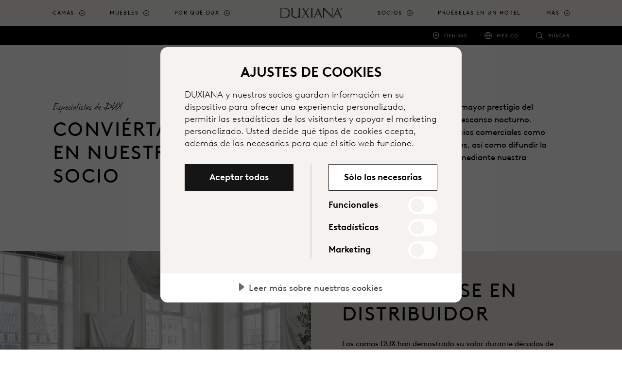

--- FILE ---
content_type: text/html; charset=utf-8
request_url: https://www.duxiana.mx/especialistas
body_size: 17439
content:



<!DOCTYPE html>
<html lang="es-mx" dir="ltr">
<head>
	<meta charset="utf-8">
	<meta name="viewport" content="width=device-width, initial-scale=1, shrink-to-fit=no">
	<title>Especialistas | DUXIANA</title>
	

		<script src="https://cdn.cookietractor.com/cookietractor.js" data-lang="es-MX" data-id="dc86dcf5-311b-4e79-8f30-8d5bf574c9d7" data-disable-youtube-wrapper="true" data-disable-vimeo-wrapper="true"></script>
		<script src="https://cdn.cookietractor.com/cookietractor-declaration.js" data-lang="es-MX" data-id="dc86dcf5-311b-4e79-8f30-8d5bf574c9d7" defer></script>
		<script type="text/javascript">
			function getCookie() {
				var cookies = document.cookie.split(';');
				return cookies.find(cookie => cookie.trim().startsWith('dux_consents='));
			}

			function setCookie(name, value, days) {
				var expires = "";
				if (days) {
					var date = new Date();
					date.setTime(date.getTime() + (days * 24 * 60 * 60 * 1000));
					expires = "; expires=" + date.toUTCString();
				}
				document.cookie = name + "=" + value + expires + ";path=/;SameSite=None;Secure;Partitioned";
			}

			window.addEventListener('CookieConsent', function (event) {
				var newConsents = event.detail.current;
				var existingCookie = getCookie();

				if (event.detail.trigger != 'pageload') {
					setCookie("dux_consents", event.detail.current.join(','), 365);
					window.location.reload();
				}
			}, false);
		</script>


	<script type="text/javascript">
		(function(w,d,s,l,i){w[l]=w[l]||[];w[l].push({'gtm.start':
			new Date().getTime(),event:'gtm.js'});var f=d.getElementsByTagName(s)[0],
			j=d.createElement(s),dl=l!='dataLayer'?'&l='+l:'';j.async=true;j.src='https://www.googletagmanager.com/gtm.js?id='+i+dl;f.parentNode.insertBefore(j,f);
		})(window, document, 'script', 'dataLayer', 'GTM-N7CK67Q');
	</script>


	
	<meta name="description" content="Conviértase en distribuidor o socio hotelero, o utilice los productos DUX para su proyecto de diseño de interiores. ">
<meta name="title" content="Conviértase en socio | Especialistas">
<link rel="canonical" href="https://www.duxiana.mx/especialistas">
<link rel="alternate" href="https://www.duxiana.co.uk/markets" hreflang="x-default">
<link rel="alternate" href="https://www.duxiana.co.uk/professionals" hreflang="en-gb">
<link rel="alternate" href="https://www.dux.se/foretag" hreflang="sv-se">
<link rel="alternate" href="https://www.duxiana.ae/ar-ae/professionals" hreflang="ar-ae">
<link rel="alternate" href="https://www.duxiana.al/profesionistet" hreflang="sq-al">
<link rel="alternate" href="https://www.duxiana.at/professionelle-partner" hreflang="de-at">
<link rel="alternate" href="https://www.duxiana.be/fr-be/professionnels" hreflang="fr-be">
<link rel="alternate" href="https://www.duxiana.com.au/professionals" hreflang="en-au">
<link rel="alternate" href="https://www.duxiana.com.cn/professionals" hreflang="zh-cn">
<link rel="alternate" href="https://www.duxiana.com.cy/professionals" hreflang="el-cy">
<link rel="alternate" href="https://www.dux.dk/professionelle" hreflang="da-dk">
<link rel="alternate" href="https://www.dux.fi/ammattilaiset" hreflang="fi-fi">
<link rel="alternate" href="https://www.duxiana.de/professionelle-partner" hreflang="de-de">
<link rel="alternate" href="https://www.duxiana.gr/professionals" hreflang="el-gr">
<link rel="alternate" href="https://www.dux.is/fagmenn" hreflang="is-is">
<link rel="alternate" href="https://www.duxiana.ie/professionals" hreflang="en-ie">
<link rel="alternate" href="https://www.duxiana.co.kr/professionals" hreflang="ko-kr">
<link rel="alternate" href="https://www.duxiana.lu/fr-lu/professionnels" hreflang="fr-lu">
<link rel="alternate" href="https://www.duxiana.mx/especialistas" hreflang="es-mx">
<link rel="alternate" href="https://www.duxiana.nl/professionals" hreflang="nl-nl">
<link rel="alternate" href="https://www.dux.no/fagfolk" hreflang="nb-no">
<link rel="alternate" href="https://www.duxiana.pt/profissionais" hreflang="pt-pt">
<link rel="alternate" href="https://www.duxiana.com.sg/zh-sg/professionals" hreflang="zh-sg">
<link rel="alternate" href="https://www.duxiana.es/profesionales" hreflang="es-es">
<link rel="alternate" href="https://www.duxiana.ch/fr-ch/professionnels" hreflang="fr-ch">
<link rel="alternate" href="https://www.duxiana.ch/professionelle-partner" hreflang="de-ch">
<link rel="alternate" href="https://www.duxiana.com.tw/professionals" hreflang="zh-tw">
<link rel="alternate" href="https://www.duxiana.com.tr/profesyoneller" hreflang="tr-tr">
<link rel="alternate" href="https://www.duxiana.sa/professionals" hreflang="ar-sa">
<link rel="alternate" href="https://www.duxiana.be/de-be/professionelle-partner" hreflang="de-be">
<link rel="alternate" href="https://www.duxiana.be/professionals" hreflang="nl-be">
<link rel="alternate" href="https://www.duxiana.cz/profesionalove" hreflang="cs-cz">
<link rel="alternate" href="https://www.duxiana.lu/professionelle-partner" hreflang="de-lu">
<link rel="alternate" href="https://www.duxiana.pl/profesjonalici" hreflang="pl-pl">
<link rel="alternate" href="https://www.duxiana.com.sg/professionals" hreflang="en-sg">
<link rel="alternate" href="https://www.duxiana.ae/professionals" hreflang="en-001">
<link rel="alternate" href="https://www.duxiana.it/professionisti" hreflang="it-it">
<link rel="alternate" href="https://www.duxiana.fr/professionnels" hreflang="fr-fr">
<link rel="alternate" href="https://en.duxiana.sa/professionals" hreflang="en-150">
<link rel="alternate" href="https://en.duxiana.ch/professionals" hreflang="en-hk">
<link rel="alternate" href="https://www.duxiana.ph/professionals" hreflang="en-ph">

	<meta name="og:site_name" content="DUXIANA">
<meta name="og:type" content="website">
<meta name="og:locale" content="es">
<meta name="og:description" content="Conviértase en distribuidor o socio hotelero, o utilice los productos DUX para su proyecto de diseño de interiores. ">
<meta name="og:title" content="Conviértase en socio | Especialistas">
<meta name="og:url" content="https://www.duxiana.mx/especialistas">
<meta name="og:image" content="https://www.duxiana.co.uk/siteassets/images/lifestyle-interior/09-nobis.jpg">
<meta name="twitter:card" content="summary_large_image">

	<link href="/Content/styles.scss?bundleVirtualPath=%7e%2fBundles%2fEpiCrateStyles" rel="stylesheet"/>



	<link rel="apple-touch-icon" sizes="180x180" href="/Content/images/apple-touch-icon.png">
<link rel="icon" type="image/png" sizes="32x32" href="/Content/images/favicon-32x32.png">
<link rel="icon" type="image/png" sizes="16x16" href="/Content/images/favicon-16x16.png">


<link rel="shortcut icon" href="/Content/images/favicon.ico">
<meta name="msapplication-TileColor" content="#da532c">
<meta name="msapplication-config" content="/Content/images/browserconfig.xml">
<meta name="theme-color" content="#ffffff">






	<link rel="stylesheet" href="https://use.typekit.net/sym5rmp.css" />
	<link href="/Content/fonts/BrownLLWeb-Light.woff" rel="preload" as="font" type="font/woff" crossorigin />
	<link href="/Content/fonts/BrownLLWeb-Light.woff2" rel="preload" as="font" type="font/woff2" crossorigin />
	<link href="/Content/fonts/BrownLLWeb-Regular.woff" rel="preload" as="font" type="font/woff" crossorigin />
	<link href="/Content/fonts/BrownLLWeb-Regular.woff2" rel="preload" as="font" type="font/woff2" crossorigin />
	<link href="/Content/fonts/BrownLLWeb-Bold.woff" rel="preload" as="font" type="font/woff" crossorigin />
	<link href="/Content/fonts/BrownLLWeb-Bold.woff2" rel="preload" as="font" type="font/woff2" crossorigin />

	<link rel="preconnect" href="https://fonts.gstatic.com">
	<link href="https://fonts.googleapis.com/css2?family=Noto+Sans+JP&Noto+Sans+KR&Noto+Sans+SC&Noto+Sans+TC&Noto+Sans:wght@100;300;700&display=swap" rel="stylesheet">


	
	<script>(function (w, d, u) { w.readyQ = []; w.bindReadyQ = []; function p(x, y) { if (x == "ready") { w.bindReadyQ.push(y); } else { w.readyQ.push(x); } }; var a = { ready: p, bind: p }; w.$ = w.jQuery = function (f) { if (f === d || f === u) { return a } else { p(f) } } })(window, document)</script>

	

	
	
<script type="text/javascript">var appInsights=window.appInsights||function(config){function t(config){i[config]=function(){var t=arguments;i.queue.push(function(){i[config].apply(i,t)})}}var i={config:config},u=document,e=window,o="script",s="AuthenticatedUserContext",h="start",c="stop",l="Track",a=l+"Event",v=l+"Page",r,f;setTimeout(function(){var t=u.createElement(o);t.src=config.url||"https://js.monitor.azure.com/scripts/a/ai.0.js";u.getElementsByTagName(o)[0].parentNode.appendChild(t)});try{i.cookie=u.cookie}catch(y){}for(i.queue=[],r=["Event","Exception","Metric","PageView","Trace","Dependency"];r.length;)t("track"+r.pop());return t("set"+s),t("clear"+s),t(h+a),t(c+a),t(h+v),t(c+v),t("flush"),config.disableExceptionTracking||(r="onerror",t("_"+r),f=e[r],e[r]=function(config,t,u,e,o){var s=f&&f(config,t,u,e,o);return s!==!0&&i["_"+r](config,t,u,e,o),s}),i}({instrumentationKey:"e3124260-3886-4e60-8b99-857f30e806ab",sdkExtension:"a"});window.appInsights=appInsights;appInsights.queue&&appInsights.queue.length===0&&appInsights.trackPageView();</script></head>

<body class="templatepage ">
	<noscript>
		<iframe src="//www.googletagmanager.com/ns.html?id=GTM-N7CK67Q"
						height="0" width="0" style="display:none;visibility:hidden"></iframe>
	</noscript>
	
	<script type="application/ld+json">
{
"@context": "https://schema.org",
"@type": "Organization",
"url": "https://www.duxiana.mx",
"logo": "https://www.duxiana.mx/siteassets/images/dux-beds-logo.jpg"
}
,{
"@context": "https://schema.org",
"@type": "WebSite",
"url": "https://www.duxiana.mx",
"potentialAction": {
"@type": "SearchAction",
"target": "https://www.duxiana.mx/buscar?q={search_term_string}",
"query-input": "required name=search_term_string"
}
}
</script>

	<span id="announce" role="status" aria-live="polite" class="sr-only"></span>





<header class="header">
	<a class="skip-to-content sr-only sr-only-focusable" href="#content">Ir al contenido principal</a>
	<div class="header__logo duxiana">
		<a href="/" aria-label="Volver a la p&#225;gina de inicio">
					<img src="/Content/images/duxiana-logo.svg" alt="" aria-hidden="true" class="header__duxiana" />
		</a>
	</div>

	<div class="header__main">
		<nav class="primary-navigation primary-navigation--count-7" aria-label="main menu">
				<a href="/buscar" class="primary-navigation__search-trigger"><span class="sr-only">Buscar</span></a>
			<div class="primary-navigation__trigger toggle-primary-dropdown" tabindex="0" aria-label="Expand/collapse menu">
				<span></span>
			</div>
			<div class="secondary-navigation secondary-navigation--mobile">
				<ul role="list">
						<li class="secondary-navigation__item secondary-navigation--stores" role="listitem">
							<a href="/tiendas" target=""
								 onclick="track('navigation', 'click-stores-icon')">Tiendas</a>
							</li>
																	<li class="secondary-navigation__item secondary-navigation--countries" role="listitem">
								<a href="/mercados" target=""
									 onclick="track('navigation', 'click-market-selector', { 'market' : 'Mexico'})" title="">Mexico</a>
								</li>
									</ul>
			</div>
			<ul role="menu">


						<li class="primary-navigation__item   has-children is-dropdown" role="menuitem" aria-haspopup="true">
								<a href="#" class="toggle-dropdown top-menu" role="button" tabindex="0" aria-label="Camas">Camas</a>
															<div class="primary-navigation__dropdown" tabindex="-1">
									<div class="primary-navigation__dropdown-inner">
										<div class="primary-navigation__list">

												<ul class="primary-navigation__list--count-1" data-items-id="eb4954a0-f1cd-43ba-974d-4f72c503cb55">
														<li class="primary-navigation__list-item text-inverted navigation--image-dark" data-filter-item="">
															<a href="/por-que-dux/comodidad-sustentable" target=""
																 onclick="track('navigation', 'click-link', { 'link-text': 'Comodidad sustentable', 'link-url': '/por-que-dux/comodidad-sustentable' })">
																<div class="primary-navigation__list-item-header">
																	<p class="primary-navigation__list-item-header-heading" aria-label="Comodidad sustentable">Comodidad sustentable</p>
																			<p class="primary-navigation__list-item-header-sub-heading" aria-label="Descubra la comodidad sustentable">Descubra la comodidad sustentable</p>
																</div>
																				<div class="primary-navigation__list-item-image">

					<span class="picture-wrapper" style="padding-bottom:100%; background-image:url(/siteassets/images/products/beds/sustainable-comfort/new-folder/bed_continental_dux-80_sustainable-comfort-pie-comfort_eden-headboard_1-cropped.jpg?width=60&amp;format=png&amp;colors=16&amp;dither=true);">
<picture class="ec-lazy-img" style="padding-bottom:41.4286003112793%;">
    <source data-srcset="/siteassets/images/products/beds/sustainable-comfort/new-folder/bed_continental_dux-80_sustainable-comfort-pie-comfort_eden-headboard_1-cropped.jpg?width=1429&height=592&mode=crop&format=jpg&quality=75, /siteassets/images/products/beds/sustainable-comfort/new-folder/bed_continental_dux-80_sustainable-comfort-pie-comfort_eden-headboard_1-cropped.jpg?width=2860&height=1185&mode=crop&format=jpg&quality=40 2x" media="(min-width: 1200px)">
    <source data-srcset="/siteassets/images/products/beds/sustainable-comfort/new-folder/bed_continental_dux-80_sustainable-comfort-pie-comfort_eden-headboard_1-cropped.jpg?width=1200&height=497&mode=crop&format=jpg&quality=75, /siteassets/images/products/beds/sustainable-comfort/new-folder/bed_continental_dux-80_sustainable-comfort-pie-comfort_eden-headboard_1-cropped.jpg?width=2399&height=994&mode=crop&format=jpg&quality=40 2x" media="(min-width: 992px)">
    <source data-srcset="/siteassets/images/products/beds/sustainable-comfort/new-folder/bed_continental_dux-80_sustainable-comfort-pie-comfort_eden-headboard_1-cropped.jpg?width=992&height=411&mode=crop&format=jpg&quality=75, /siteassets/images/products/beds/sustainable-comfort/new-folder/bed_continental_dux-80_sustainable-comfort-pie-comfort_eden-headboard_1-cropped.jpg?width=1984&height=822&mode=crop&format=jpg&quality=40 2x" media="(min-width: 768px)">
    <source data-srcset="/siteassets/images/products/beds/sustainable-comfort/new-folder/bed_continental_dux-80_sustainable-comfort-pie-comfort_eden-headboard_1-cropped.jpg?width=768&height=768&mode=crop&format=jpg&quality=75, /siteassets/images/products/beds/sustainable-comfort/new-folder/bed_continental_dux-80_sustainable-comfort-pie-comfort_eden-headboard_1-cropped.jpg?width=1536&height=1536&mode=crop&format=jpg&quality=40 2x" media="(min-width: 576px)">
    <source data-srcset="/siteassets/images/products/beds/sustainable-comfort/new-folder/bed_continental_dux-80_sustainable-comfort-pie-comfort_eden-headboard_1-cropped.jpg?width=576&height=576&mode=crop&format=jpg&quality=75, /siteassets/images/products/beds/sustainable-comfort/new-folder/bed_continental_dux-80_sustainable-comfort-pie-comfort_eden-headboard_1-cropped.jpg?width=1152&height=1152&mode=crop&format=jpg&quality=40 2x" media="(min-width: 0px)">
    <img data-src="/siteassets/images/products/beds/sustainable-comfort/new-folder/bed_continental_dux-80_sustainable-comfort-pie-comfort_eden-headboard_1-cropped.jpg?width=992&height=411&mode=crop&format=jpg&quality=75" alt="">
</picture>
</span>

				</div>

															</a>

														</li>
												</ul>
																																		<ul class="primary-navigation__list--count-4">

														<li class="primary-navigation__list-item ">
															<a href="/productos/camas" target="" onclick="track('navigation', 'click-link', { 'link-text': 'Camas', 'link-url': '/productos/camas' })">
																<div class="primary-navigation__list-item-header">
																	<p class="primary-navigation__list-item-header-heading" aria-label="Camas">Camas</p>
																</div>
																				<div class="primary-navigation__list-item-image">

					<span class="picture-wrapper" style="padding-bottom:50%; background-image:url(/siteassets/marketing-assets/campaigns/sustainable-comfort/bed-dux-60-pie-1.jpg?width=60&amp;format=png&amp;colors=16&amp;dither=true);">
<picture class="ec-lazy-img" style="padding-bottom:56.0166015625%;">
    <source data-srcset="/siteassets/marketing-assets/campaigns/sustainable-comfort/bed-dux-60-pie-1.jpg?width=358&height=201&mode=crop&format=jpg&quality=75, /siteassets/marketing-assets/campaigns/sustainable-comfort/bed-dux-60-pie-1.jpg?width=716&height=401&mode=crop&format=jpg&quality=40 2x" media="(min-width: 1200px)">
    <source data-srcset="/siteassets/marketing-assets/campaigns/sustainable-comfort/bed-dux-60-pie-1.jpg?width=300&height=168&mode=crop&format=jpg&quality=75, /siteassets/marketing-assets/campaigns/sustainable-comfort/bed-dux-60-pie-1.jpg?width=600&height=336&mode=crop&format=jpg&quality=40 2x" media="(min-width: 992px)">
    <source data-srcset="/siteassets/marketing-assets/campaigns/sustainable-comfort/bed-dux-60-pie-1.jpg?width=248&height=139&mode=crop&format=jpg&quality=75, /siteassets/marketing-assets/campaigns/sustainable-comfort/bed-dux-60-pie-1.jpg?width=496&height=278&mode=crop&format=jpg&quality=40 2x" media="(min-width: 768px)">
    <source data-srcset="/siteassets/marketing-assets/campaigns/sustainable-comfort/bed-dux-60-pie-1.jpg?width=768&height=384&mode=crop&format=jpg&quality=75, /siteassets/marketing-assets/campaigns/sustainable-comfort/bed-dux-60-pie-1.jpg?width=1536&height=768&mode=crop&format=jpg&quality=40 2x" media="(min-width: 576px)">
    <source data-srcset="/siteassets/marketing-assets/campaigns/sustainable-comfort/bed-dux-60-pie-1.jpg?width=576&height=288&mode=crop&format=jpg&quality=75, /siteassets/marketing-assets/campaigns/sustainable-comfort/bed-dux-60-pie-1.jpg?width=1152&height=576&mode=crop&format=jpg&quality=40 2x" media="(min-width: 0px)">
    <img data-src="/siteassets/marketing-assets/campaigns/sustainable-comfort/bed-dux-60-pie-1.jpg?width=248&height=139&mode=crop&format=jpg&quality=75" alt="">
</picture>
</span>

				</div>

															</a>

														</li>
														<li class="primary-navigation__list-item ">
															<a href="/productos/componentes" target="" onclick="track('navigation', 'click-link', { 'link-text': 'Componentes', 'link-url': '/productos/componentes' })">
																<div class="primary-navigation__list-item-header">
																	<p class="primary-navigation__list-item-header-heading" aria-label="Componentes">Componentes</p>
																</div>
																				<div class="primary-navigation__list-item-image">

					<span class="picture-wrapper" style="padding-bottom:50%; background-image:url(/siteassets/images/products/beds/sustainable-comfort/component_pascal.jpg?width=60&amp;format=png&amp;colors=16&amp;dither=true);">
<picture class="ec-lazy-img" style="padding-bottom:56.0166015625%;">
    <source data-srcset="/siteassets/images/products/beds/sustainable-comfort/component_pascal.jpg?width=358&height=201&mode=crop&format=jpg&quality=75, /siteassets/images/products/beds/sustainable-comfort/component_pascal.jpg?width=716&height=401&mode=crop&format=jpg&quality=40 2x" media="(min-width: 1200px)">
    <source data-srcset="/siteassets/images/products/beds/sustainable-comfort/component_pascal.jpg?width=300&height=168&mode=crop&format=jpg&quality=75, /siteassets/images/products/beds/sustainable-comfort/component_pascal.jpg?width=600&height=336&mode=crop&format=jpg&quality=40 2x" media="(min-width: 992px)">
    <source data-srcset="/siteassets/images/products/beds/sustainable-comfort/component_pascal.jpg?width=248&height=139&mode=crop&format=jpg&quality=75, /siteassets/images/products/beds/sustainable-comfort/component_pascal.jpg?width=496&height=278&mode=crop&format=jpg&quality=40 2x" media="(min-width: 768px)">
    <source data-srcset="/siteassets/images/products/beds/sustainable-comfort/component_pascal.jpg?width=768&height=384&mode=crop&format=jpg&quality=75, /siteassets/images/products/beds/sustainable-comfort/component_pascal.jpg?width=1536&height=768&mode=crop&format=jpg&quality=40 2x" media="(min-width: 576px)">
    <source data-srcset="/siteassets/images/products/beds/sustainable-comfort/component_pascal.jpg?width=576&height=288&mode=crop&format=jpg&quality=75, /siteassets/images/products/beds/sustainable-comfort/component_pascal.jpg?width=1152&height=576&mode=crop&format=jpg&quality=40 2x" media="(min-width: 0px)">
    <img data-src="/siteassets/images/products/beds/sustainable-comfort/component_pascal.jpg?width=248&height=139&mode=crop&format=jpg&quality=75" alt="">
</picture>
</span>

				</div>

															</a>

														</li>
														<li class="primary-navigation__list-item ">
															<a href="/productos/accesorios-camas/cabeceras" target="" onclick="track('navigation', 'click-link', { 'link-text': 'Cabeceras', 'link-url': '/productos/accesorios-camas/cabeceras' })">
																<div class="primary-navigation__list-item-header">
																	<p class="primary-navigation__list-item-header-heading" aria-label="Cabeceras">Cabeceras</p>
																</div>
																				<div class="primary-navigation__list-item-image">

					<span class="picture-wrapper" style="padding-bottom:50%; background-image:url(/siteassets/images/products/bed-accessories/dante_headboard_960x714.jpg?width=60&amp;format=png&amp;colors=16&amp;dither=true);">
<picture class="ec-lazy-img" style="padding-bottom:56.0166015625%;">
    <source data-srcset="/siteassets/images/products/bed-accessories/dante_headboard_960x714.jpg?width=358&height=201&mode=crop&format=jpg&quality=75, /siteassets/images/products/bed-accessories/dante_headboard_960x714.jpg?width=716&height=401&mode=crop&format=jpg&quality=40 2x" media="(min-width: 1200px)">
    <source data-srcset="/siteassets/images/products/bed-accessories/dante_headboard_960x714.jpg?width=300&height=168&mode=crop&format=jpg&quality=75, /siteassets/images/products/bed-accessories/dante_headboard_960x714.jpg?width=600&height=336&mode=crop&format=jpg&quality=40 2x" media="(min-width: 992px)">
    <source data-srcset="/siteassets/images/products/bed-accessories/dante_headboard_960x714.jpg?width=248&height=139&mode=crop&format=jpg&quality=75, /siteassets/images/products/bed-accessories/dante_headboard_960x714.jpg?width=496&height=278&mode=crop&format=jpg&quality=40 2x" media="(min-width: 768px)">
    <source data-srcset="/siteassets/images/products/bed-accessories/dante_headboard_960x714.jpg?width=768&height=384&mode=crop&format=jpg&quality=75, /siteassets/images/products/bed-accessories/dante_headboard_960x714.jpg?width=960&height=480&mode=crop&format=jpg&quality=40 2x" media="(min-width: 576px)">
    <source data-srcset="/siteassets/images/products/bed-accessories/dante_headboard_960x714.jpg?width=576&height=288&mode=crop&format=jpg&quality=75, /siteassets/images/products/bed-accessories/dante_headboard_960x714.jpg?width=960&height=480&mode=crop&format=jpg&quality=40 2x" media="(min-width: 0px)">
    <img data-src="/siteassets/images/products/bed-accessories/dante_headboard_960x714.jpg?width=248&height=139&mode=crop&format=jpg&quality=75" alt="">
</picture>
</span>

				</div>

															</a>

														</li>
														<li class="primary-navigation__list-item ">
															<a href="/productos/accesorios-camas/patas" target="" onclick="track('navigation', 'click-link', { 'link-text': 'Patas', 'link-url': '/productos/accesorios-camas/patas' })">
																<div class="primary-navigation__list-item-header">
																	<p class="primary-navigation__list-item-header-heading" aria-label="Patas">Patas</p>
																</div>
																				<div class="primary-navigation__list-item-image">

					<span class="picture-wrapper" style="padding-bottom:50%; background-image:url(/siteassets/images/products/beds/sustainable-comfort/new-folder/bed-frame-dux-10-sustainable-comfort-pie-comfort-6_cropped.jpg?width=60&amp;format=png&amp;colors=16&amp;dither=true);">
<picture class="ec-lazy-img" style="padding-bottom:56.0166015625%;">
    <source data-srcset="/siteassets/images/products/beds/sustainable-comfort/new-folder/bed-frame-dux-10-sustainable-comfort-pie-comfort-6_cropped.jpg?width=358&height=201&mode=crop&format=jpg&quality=75, /siteassets/images/products/beds/sustainable-comfort/new-folder/bed-frame-dux-10-sustainable-comfort-pie-comfort-6_cropped.jpg?width=716&height=401&mode=crop&format=jpg&quality=40 2x" media="(min-width: 1200px)">
    <source data-srcset="/siteassets/images/products/beds/sustainable-comfort/new-folder/bed-frame-dux-10-sustainable-comfort-pie-comfort-6_cropped.jpg?width=300&height=168&mode=crop&format=jpg&quality=75, /siteassets/images/products/beds/sustainable-comfort/new-folder/bed-frame-dux-10-sustainable-comfort-pie-comfort-6_cropped.jpg?width=600&height=336&mode=crop&format=jpg&quality=40 2x" media="(min-width: 992px)">
    <source data-srcset="/siteassets/images/products/beds/sustainable-comfort/new-folder/bed-frame-dux-10-sustainable-comfort-pie-comfort-6_cropped.jpg?width=248&height=139&mode=crop&format=jpg&quality=75, /siteassets/images/products/beds/sustainable-comfort/new-folder/bed-frame-dux-10-sustainable-comfort-pie-comfort-6_cropped.jpg?width=496&height=278&mode=crop&format=jpg&quality=40 2x" media="(min-width: 768px)">
    <source data-srcset="/siteassets/images/products/beds/sustainable-comfort/new-folder/bed-frame-dux-10-sustainable-comfort-pie-comfort-6_cropped.jpg?width=768&height=384&mode=crop&format=jpg&quality=75, /siteassets/images/products/beds/sustainable-comfort/new-folder/bed-frame-dux-10-sustainable-comfort-pie-comfort-6_cropped.jpg?width=1430&height=715&mode=crop&format=jpg&quality=40 2x" media="(min-width: 576px)">
    <source data-srcset="/siteassets/images/products/beds/sustainable-comfort/new-folder/bed-frame-dux-10-sustainable-comfort-pie-comfort-6_cropped.jpg?width=576&height=288&mode=crop&format=jpg&quality=75, /siteassets/images/products/beds/sustainable-comfort/new-folder/bed-frame-dux-10-sustainable-comfort-pie-comfort-6_cropped.jpg?width=1152&height=576&mode=crop&format=jpg&quality=40 2x" media="(min-width: 0px)">
    <img data-src="/siteassets/images/products/beds/sustainable-comfort/new-folder/bed-frame-dux-10-sustainable-comfort-pie-comfort-6_cropped.jpg?width=248&height=139&mode=crop&format=jpg&quality=75" alt="">
</picture>
</span>

				</div>

															</a>

														</li>
														<li class="primary-navigation__list-item ">
															<a href="/productos/ropa-de-cama/cubrecamas" target="" onclick="track('navigation', 'click-link', { 'link-text': 'Cubrecamas', 'link-url': '/productos/ropa-de-cama/cubrecamas' })">
																<div class="primary-navigation__list-item-header">
																	<p class="primary-navigation__list-item-header-heading" aria-label="Cubrecamas">Cubrecamas</p>
																</div>
																				<div class="primary-navigation__list-item-image">

					<span class="picture-wrapper" style="padding-bottom:50%; background-image:url(/siteassets/images/products/bedding/bed_covers_1200x638.jpg?width=60&amp;format=png&amp;colors=16&amp;dither=true);">
<picture class="ec-lazy-img" style="padding-bottom:56.0166015625%;">
    <source data-srcset="/siteassets/images/products/bedding/bed_covers_1200x638.jpg?width=358&height=201&mode=crop&format=jpg&quality=75, /siteassets/images/products/bedding/bed_covers_1200x638.jpg?width=716&height=401&mode=crop&format=jpg&quality=40 2x" media="(min-width: 1200px)">
    <source data-srcset="/siteassets/images/products/bedding/bed_covers_1200x638.jpg?width=300&height=168&mode=crop&format=jpg&quality=75, /siteassets/images/products/bedding/bed_covers_1200x638.jpg?width=600&height=336&mode=crop&format=jpg&quality=40 2x" media="(min-width: 992px)">
    <source data-srcset="/siteassets/images/products/bedding/bed_covers_1200x638.jpg?width=248&height=139&mode=crop&format=jpg&quality=75, /siteassets/images/products/bedding/bed_covers_1200x638.jpg?width=496&height=278&mode=crop&format=jpg&quality=40 2x" media="(min-width: 768px)">
    <source data-srcset="/siteassets/images/products/bedding/bed_covers_1200x638.jpg?width=768&height=384&mode=crop&format=jpg&quality=75, /siteassets/images/products/bedding/bed_covers_1200x638.jpg?width=1200&height=600&mode=crop&format=jpg&quality=40 2x" media="(min-width: 576px)">
    <source data-srcset="/siteassets/images/products/bedding/bed_covers_1200x638.jpg?width=576&height=288&mode=crop&format=jpg&quality=75, /siteassets/images/products/bedding/bed_covers_1200x638.jpg?width=1152&height=576&mode=crop&format=jpg&quality=40 2x" media="(min-width: 0px)">
    <img data-src="/siteassets/images/products/bedding/bed_covers_1200x638.jpg?width=248&height=139&mode=crop&format=jpg&quality=75" alt="">
</picture>
</span>

				</div>

															</a>

														</li>
														<li class="primary-navigation__list-item ">
															<a href="/productos/ropa-de-cama/plumon/edredon" target="" onclick="track('navigation', 'click-link', { 'link-text': 'Edred&#243;n', 'link-url': '/productos/ropa-de-cama/plumon/edredon' })">
																<div class="primary-navigation__list-item-header">
																	<p class="primary-navigation__list-item-header-heading" aria-label="Edredón">Edred&#243;n</p>
																</div>
																				<div class="primary-navigation__list-item-image">

					<span class="picture-wrapper" style="padding-bottom:50%; background-image:url(/siteassets/images/products/bedding/bedding-down-duvet-barcelona-di-3-original.jpg?width=60&amp;format=png&amp;colors=16&amp;dither=true);">
<picture class="ec-lazy-img img-padding" style="padding-bottom:56.0166015625%;">
    <source data-srcset="/siteassets/images/products/bedding/bedding-down-duvet-barcelona-di-3-original.jpg?width=358&height=201&mode=crop, /siteassets/images/products/bedding/bedding-down-duvet-barcelona-di-3-original.jpg?width=650&height=364&mode=crop 2x" media="(min-width: 1200px)">
    <source data-srcset="/siteassets/images/products/bedding/bedding-down-duvet-barcelona-di-3-original.jpg?width=300&height=168&mode=crop, /siteassets/images/products/bedding/bedding-down-duvet-barcelona-di-3-original.jpg?width=600&height=336&mode=crop 2x" media="(min-width: 992px)">
    <source data-srcset="/siteassets/images/products/bedding/bedding-down-duvet-barcelona-di-3-original.jpg?width=248&height=139&mode=crop, /siteassets/images/products/bedding/bedding-down-duvet-barcelona-di-3-original.jpg?width=496&height=278&mode=crop 2x" media="(min-width: 768px)">
    <source data-srcset="/siteassets/images/products/bedding/bedding-down-duvet-barcelona-di-3-original.jpg?width=650&height=325&mode=crop" media="(min-width: 576px)">
    <source data-srcset="/siteassets/images/products/bedding/bedding-down-duvet-barcelona-di-3-original.jpg?width=576&height=288&mode=crop, /siteassets/images/products/bedding/bedding-down-duvet-barcelona-di-3-original.jpg?width=650&height=325&mode=crop 2x" media="(min-width: 0px)">
    <img data-src="/siteassets/images/products/bedding/bedding-down-duvet-barcelona-di-3-original.jpg?width=248&height=139&mode=crop" alt="">
</picture>
</span>

				</div>

															</a>

														</li>
														<li class="primary-navigation__list-item ">
															<a href="/productos/ropa-de-cama/plumon/almohadas" target="" onclick="track('navigation', 'click-link', { 'link-text': 'Almohadas', 'link-url': '/productos/ropa-de-cama/plumon/almohadas' })">
																<div class="primary-navigation__list-item-header">
																	<p class="primary-navigation__list-item-header-heading" aria-label="Almohadas">Almohadas</p>
																</div>
																				<div class="primary-navigation__list-item-image">

					<span class="picture-wrapper" style="padding-bottom:50%; background-image:url(/siteassets/images/products/bedding/img_9829.jpg?width=60&amp;format=png&amp;colors=16&amp;dither=true);">
<picture class="ec-lazy-img" style="padding-bottom:56.0166015625%;">
    <source data-srcset="/siteassets/images/products/bedding/img_9829.jpg?width=358&height=201&mode=crop&format=jpg&quality=75, /siteassets/images/products/bedding/img_9829.jpg?width=716&height=401&mode=crop&format=jpg&quality=40 2x" media="(min-width: 1200px)">
    <source data-srcset="/siteassets/images/products/bedding/img_9829.jpg?width=300&height=168&mode=crop&format=jpg&quality=75, /siteassets/images/products/bedding/img_9829.jpg?width=600&height=336&mode=crop&format=jpg&quality=40 2x" media="(min-width: 992px)">
    <source data-srcset="/siteassets/images/products/bedding/img_9829.jpg?width=248&height=139&mode=crop&format=jpg&quality=75, /siteassets/images/products/bedding/img_9829.jpg?width=496&height=278&mode=crop&format=jpg&quality=40 2x" media="(min-width: 768px)">
    <source data-srcset="/siteassets/images/products/bedding/img_9829.jpg?width=768&height=384&mode=crop&format=jpg&quality=75, /siteassets/images/products/bedding/img_9829.jpg?width=1536&height=768&mode=crop&format=jpg&quality=40 2x" media="(min-width: 576px)">
    <source data-srcset="/siteassets/images/products/bedding/img_9829.jpg?width=576&height=288&mode=crop&format=jpg&quality=75, /siteassets/images/products/bedding/img_9829.jpg?width=1152&height=576&mode=crop&format=jpg&quality=40 2x" media="(min-width: 0px)">
    <img data-src="/siteassets/images/products/bedding/img_9829.jpg?width=248&height=139&mode=crop&format=jpg&quality=75" alt="">
</picture>
</span>

				</div>

															</a>

														</li>
												</ul>
													<div class="primary-navigation__list-cta">
														<a href="/productos" class="btn btn--primary btn--small" rel="noreferrer noopener"
															 onclick="track('navigation', 'click-link', { 'link-text': 'Ver todos los productos', 'link-url': '/productos' })"><span>Ver todos los productos</span></a>
														</div>
										</div>
									</div>
								</div>
						</li>
						<li class="primary-navigation__item   has-children is-dropdown" role="menuitem" aria-haspopup="true">
								<a href="#" class="toggle-dropdown top-menu" role="button" tabindex="0" aria-label="Muebles">Muebles</a>
															<div class="primary-navigation__dropdown" tabindex="-1">
									<div class="primary-navigation__dropdown-inner">
										<div class="primary-navigation__list">

												<ul class="primary-navigation__list--count-1" data-items-id="eb4954a0-f1cd-43ba-974d-4f72c503cb55">
														<li class="primary-navigation__list-item text-inverted navigation--image-dark" data-filter-item="">
															<a href="/productos/muebles/la-coleccion-sheekspin" target=""
																 onclick="track('navigation', 'click-link', { 'link-text': 'La colecci&#243;n Sheepskin', 'link-url': '/productos/muebles/la-coleccion-sheekspin' })">
																<div class="primary-navigation__list-item-header">
																	<p class="primary-navigation__list-item-header-heading" aria-label="El diseño se une a la comodidad">El dise&#241;o se une a la comodidad</p>
																			<p class="primary-navigation__list-item-header-sub-heading" aria-label="Explore nuestra colección fabricada con piel de oveja">Explore nuestra colecci&#243;n fabricada con piel de oveja</p>
																</div>
																				<div class="primary-navigation__list-item-image">

					<span class="picture-wrapper" style="padding-bottom:100%; background-image:url(/siteassets/images/products/furniture/sheepskin/sheepskin_spider_banner.jpg?width=60&amp;format=png&amp;colors=16&amp;dither=true);">
<picture class="ec-lazy-img" style="padding-bottom:41.4286003112793%;">
    <source data-srcset="/siteassets/images/products/furniture/sheepskin/sheepskin_spider_banner.jpg?width=1429&height=592&mode=crop&format=jpg&quality=75, /siteassets/images/products/furniture/sheepskin/sheepskin_spider_banner.jpg?width=2006&height=831&mode=crop&format=jpg&quality=40 2x" media="(min-width: 1200px)">
    <source data-srcset="/siteassets/images/products/furniture/sheepskin/sheepskin_spider_banner.jpg?width=1200&height=497&mode=crop&format=jpg&quality=75, /siteassets/images/products/furniture/sheepskin/sheepskin_spider_banner.jpg?width=2006&height=831&mode=crop&format=jpg&quality=40 2x" media="(min-width: 992px)">
    <source data-srcset="/siteassets/images/products/furniture/sheepskin/sheepskin_spider_banner.jpg?width=992&height=411&mode=crop&format=jpg&quality=75, /siteassets/images/products/furniture/sheepskin/sheepskin_spider_banner.jpg?width=1984&height=822&mode=crop&format=jpg&quality=40 2x" media="(min-width: 768px)">
    <source data-srcset="/siteassets/images/products/furniture/sheepskin/sheepskin_spider_banner.jpg?width=768&height=768&mode=crop&format=jpg&quality=75, /siteassets/images/products/furniture/sheepskin/sheepskin_spider_banner.jpg?width=831&height=831&mode=crop&format=jpg&quality=40 2x" media="(min-width: 576px)">
    <source data-srcset="/siteassets/images/products/furniture/sheepskin/sheepskin_spider_banner.jpg?width=576&height=576&mode=crop&format=jpg&quality=75, /siteassets/images/products/furniture/sheepskin/sheepskin_spider_banner.jpg?width=831&height=831&mode=crop&format=jpg&quality=40 2x" media="(min-width: 0px)">
    <img data-src="/siteassets/images/products/furniture/sheepskin/sheepskin_spider_banner.jpg?width=992&height=411&mode=crop&format=jpg&quality=75" alt="">
</picture>
</span>

				</div>

															</a>

														</li>
												</ul>
																																		<ul class="primary-navigation__list--count-4">

														<li class="primary-navigation__list-item ">
															<a href="/productos/muebles/sillas-lounge" target="" onclick="track('navigation', 'click-link', { 'link-text': 'Sillas lounge', 'link-url': '/productos/muebles/sillas-lounge' })">
																<div class="primary-navigation__list-item-header">
																	<p class="primary-navigation__list-item-header-heading" aria-label="Sillas lounge">Sillas lounge</p>
																</div>
																				<div class="primary-navigation__list-item-image">

<span class="picture-wrapper" style="padding-bottom:50%; background-image:url(/siteassets/images/products/furniture/easy-chairs/spider_interiorl_960x714.jpg?width=60&amp;format=png&amp;colors=16&amp;dither=true);">
<picture class="ec-lazy-img" style="padding-bottom:56.0166015625%;">
    <source data-srcset="/siteassets/images/products/furniture/easy-chairs/spider_interiorl_960x714.jpg?width=358&height=201&mode=crop&format=jpg&quality=75, /siteassets/images/products/furniture/easy-chairs/spider_interiorl_960x714.jpg?width=716&height=401&mode=crop&format=jpg&quality=40 2x" media="(min-width: 1200px)">
    <source data-srcset="/siteassets/images/products/furniture/easy-chairs/spider_interiorl_960x714.jpg?width=300&height=168&mode=crop&format=jpg&quality=75, /siteassets/images/products/furniture/easy-chairs/spider_interiorl_960x714.jpg?width=600&height=336&mode=crop&format=jpg&quality=40 2x" media="(min-width: 992px)">
    <source data-srcset="/siteassets/images/products/furniture/easy-chairs/spider_interiorl_960x714.jpg?width=248&height=139&mode=crop&format=jpg&quality=75, /siteassets/images/products/furniture/easy-chairs/spider_interiorl_960x714.jpg?width=496&height=278&mode=crop&format=jpg&quality=40 2x" media="(min-width: 768px)">
    <source data-srcset="/siteassets/images/products/furniture/easy-chairs/spider_interiorl_960x714.jpg?width=768&height=384&mode=crop&format=jpg&quality=75, /siteassets/images/products/furniture/easy-chairs/spider_interiorl_960x714.jpg?width=960&height=480&mode=crop&format=jpg&quality=40 2x" media="(min-width: 576px)">
    <source data-srcset="/siteassets/images/products/furniture/easy-chairs/spider_interiorl_960x714.jpg?width=576&height=288&mode=crop&format=jpg&quality=75, /siteassets/images/products/furniture/easy-chairs/spider_interiorl_960x714.jpg?width=960&height=480&mode=crop&format=jpg&quality=40 2x" media="(min-width: 0px)">
    <img data-src="/siteassets/images/products/furniture/easy-chairs/spider_interiorl_960x714.jpg?width=248&height=139&mode=crop&format=jpg&quality=75" alt="">
</picture>
</span>
					<span class="picture-wrapper" style="padding-bottom:50%; background-image:url(/siteassets/images/products/furniture/easy-chairs/dux_spider_chair_pi_14.jpg?width=60&amp;format=png&amp;colors=16&amp;dither=true);">
<picture class="ec-lazy-img" style="padding-bottom:56.0166015625%;">
    <source data-srcset="/siteassets/images/products/furniture/easy-chairs/dux_spider_chair_pi_14.jpg?width=358&height=201&mode=crop&format=jpg&quality=75, /siteassets/images/products/furniture/easy-chairs/dux_spider_chair_pi_14.jpg?width=716&height=401&mode=crop&format=jpg&quality=40 2x" media="(min-width: 1200px)">
    <source data-srcset="/siteassets/images/products/furniture/easy-chairs/dux_spider_chair_pi_14.jpg?width=300&height=168&mode=crop&format=jpg&quality=75, /siteassets/images/products/furniture/easy-chairs/dux_spider_chair_pi_14.jpg?width=600&height=336&mode=crop&format=jpg&quality=40 2x" media="(min-width: 992px)">
    <source data-srcset="/siteassets/images/products/furniture/easy-chairs/dux_spider_chair_pi_14.jpg?width=248&height=139&mode=crop&format=jpg&quality=75, /siteassets/images/products/furniture/easy-chairs/dux_spider_chair_pi_14.jpg?width=496&height=278&mode=crop&format=jpg&quality=40 2x" media="(min-width: 768px)">
    <source data-srcset="/siteassets/images/products/furniture/easy-chairs/dux_spider_chair_pi_14.jpg?width=768&height=384&mode=crop&format=jpg&quality=75, /siteassets/images/products/furniture/easy-chairs/dux_spider_chair_pi_14.jpg?width=1536&height=768&mode=crop&format=jpg&quality=40 2x" media="(min-width: 576px)">
    <source data-srcset="/siteassets/images/products/furniture/easy-chairs/dux_spider_chair_pi_14.jpg?width=576&height=288&mode=crop&format=jpg&quality=75, /siteassets/images/products/furniture/easy-chairs/dux_spider_chair_pi_14.jpg?width=1152&height=576&mode=crop&format=jpg&quality=40 2x" media="(min-width: 0px)">
    <img data-src="/siteassets/images/products/furniture/easy-chairs/dux_spider_chair_pi_14.jpg?width=248&height=139&mode=crop&format=jpg&quality=75" alt="">
</picture>
</span>

				</div>

															</a>

														</li>
														<li class="primary-navigation__list-item ">
															<a href="/productos/muebles/mesas" target="" onclick="track('navigation', 'click-link', { 'link-text': 'Mesas', 'link-url': '/productos/muebles/mesas' })">
																<div class="primary-navigation__list-item-header">
																	<p class="primary-navigation__list-item-header-heading" aria-label="Mesas">Mesas</p>
																</div>
																				<div class="primary-navigation__list-item-image">

<span class="picture-wrapper" style="padding-bottom:50%; background-image:url(/siteassets/images/products/furniture/tables/sdw2020_lunaria_pie2_print.jpg?width=60&amp;format=png&amp;colors=16&amp;dither=true);">
<picture class="ec-lazy-img" style="padding-bottom:56.0166015625%;">
    <source data-srcset="/siteassets/images/products/furniture/tables/sdw2020_lunaria_pie2_print.jpg?width=358&height=201&mode=crop&format=jpg&quality=75, /siteassets/images/products/furniture/tables/sdw2020_lunaria_pie2_print.jpg?width=716&height=401&mode=crop&format=jpg&quality=40 2x" media="(min-width: 1200px)">
    <source data-srcset="/siteassets/images/products/furniture/tables/sdw2020_lunaria_pie2_print.jpg?width=300&height=168&mode=crop&format=jpg&quality=75, /siteassets/images/products/furniture/tables/sdw2020_lunaria_pie2_print.jpg?width=600&height=336&mode=crop&format=jpg&quality=40 2x" media="(min-width: 992px)">
    <source data-srcset="/siteassets/images/products/furniture/tables/sdw2020_lunaria_pie2_print.jpg?width=248&height=139&mode=crop&format=jpg&quality=75, /siteassets/images/products/furniture/tables/sdw2020_lunaria_pie2_print.jpg?width=496&height=278&mode=crop&format=jpg&quality=40 2x" media="(min-width: 768px)">
    <source data-srcset="/siteassets/images/products/furniture/tables/sdw2020_lunaria_pie2_print.jpg?width=768&height=384&mode=crop&format=jpg&quality=75, /siteassets/images/products/furniture/tables/sdw2020_lunaria_pie2_print.jpg?width=1536&height=768&mode=crop&format=jpg&quality=40 2x" media="(min-width: 576px)">
    <source data-srcset="/siteassets/images/products/furniture/tables/sdw2020_lunaria_pie2_print.jpg?width=576&height=288&mode=crop&format=jpg&quality=75, /siteassets/images/products/furniture/tables/sdw2020_lunaria_pie2_print.jpg?width=1152&height=576&mode=crop&format=jpg&quality=40 2x" media="(min-width: 0px)">
    <img data-src="/siteassets/images/products/furniture/tables/sdw2020_lunaria_pie2_print.jpg?width=248&height=139&mode=crop&format=jpg&quality=75" alt="">
</picture>
</span>
					<span class="picture-wrapper" style="padding-bottom:50%; background-image:url(/siteassets/images/products/furniture/tables/detaljbild-3-copy.jpg?width=60&amp;format=png&amp;colors=16&amp;dither=true);">
<picture class="ec-lazy-img" style="padding-bottom:56.0166015625%;">
    <source data-srcset="/siteassets/images/products/furniture/tables/detaljbild-3-copy.jpg?width=358&height=201&mode=crop&format=jpg&quality=75, /siteassets/images/products/furniture/tables/detaljbild-3-copy.jpg?width=716&height=401&mode=crop&format=jpg&quality=40 2x" media="(min-width: 1200px)">
    <source data-srcset="/siteassets/images/products/furniture/tables/detaljbild-3-copy.jpg?width=300&height=168&mode=crop&format=jpg&quality=75, /siteassets/images/products/furniture/tables/detaljbild-3-copy.jpg?width=600&height=336&mode=crop&format=jpg&quality=40 2x" media="(min-width: 992px)">
    <source data-srcset="/siteassets/images/products/furniture/tables/detaljbild-3-copy.jpg?width=248&height=139&mode=crop&format=jpg&quality=75, /siteassets/images/products/furniture/tables/detaljbild-3-copy.jpg?width=496&height=278&mode=crop&format=jpg&quality=40 2x" media="(min-width: 768px)">
    <source data-srcset="/siteassets/images/products/furniture/tables/detaljbild-3-copy.jpg?width=768&height=384&mode=crop&format=jpg&quality=75, /siteassets/images/products/furniture/tables/detaljbild-3-copy.jpg?width=1536&height=768&mode=crop&format=jpg&quality=40 2x" media="(min-width: 576px)">
    <source data-srcset="/siteassets/images/products/furniture/tables/detaljbild-3-copy.jpg?width=576&height=288&mode=crop&format=jpg&quality=75, /siteassets/images/products/furniture/tables/detaljbild-3-copy.jpg?width=1152&height=576&mode=crop&format=jpg&quality=40 2x" media="(min-width: 0px)">
    <img data-src="/siteassets/images/products/furniture/tables/detaljbild-3-copy.jpg?width=248&height=139&mode=crop&format=jpg&quality=75" alt="">
</picture>
</span>

				</div>

															</a>

														</li>
												</ul>
													<div class="primary-navigation__list-cta">
														<a href="/productos" class="btn btn--primary btn--small" rel="noreferrer noopener"
															 onclick="track('navigation', 'click-link', { 'link-text': 'Ver todos los productos', 'link-url': '/productos' })"><span>Ver todos los productos</span></a>
														</div>
										</div>
									</div>
								</div>
						</li>
						<li class="primary-navigation__item   has-children is-dropdown" role="menuitem" aria-haspopup="true">
								<a href="#" class="toggle-dropdown top-menu" role="button" tabindex="0" aria-label="Por qué DUX">Por qu&#233; DUX</a>
															<div class="primary-navigation__dropdown" tabindex="-1">
									<div class="primary-navigation__dropdown-inner">
										<div class="primary-navigation__list">

												<ul class="primary-navigation__list--count-1" data-items-id="eb4954a0-f1cd-43ba-974d-4f72c503cb55">
														<li class="primary-navigation__list-item text-inverted navigation--image-dark" data-filter-item="">
															<a href="/por-que-dux" target=""
																 onclick="track('navigation', 'click-link', { 'link-text': 'Por qu&#233; Dux', 'link-url': '/por-que-dux' })">
																<div class="primary-navigation__list-item-header">
																	<p class="primary-navigation__list-item-header-heading" aria-label="Por qué DUX">Por qu&#233; DUX</p>
																			<p class="primary-navigation__list-item-header-sub-heading" aria-label="Todos los beneficios de las camas DUX">Todos los beneficios de las camas DUX</p>
																</div>
																				<div class="primary-navigation__list-item-image">

					<span class="picture-wrapper" style="padding-bottom:100%; background-image:url(/siteassets/images/products/beds/sustainable-comfort/bed-frame-dux-30-sustainable-comfort-pie-comfort-12-cropped.jpg?width=60&amp;format=png&amp;colors=16&amp;dither=true);">
<picture class="ec-lazy-img" style="padding-bottom:41.4286003112793%;">
    <source data-srcset="/siteassets/images/products/beds/sustainable-comfort/bed-frame-dux-30-sustainable-comfort-pie-comfort-12-cropped.jpg?width=1429&height=592&mode=crop&format=jpg&quality=75, /siteassets/images/products/beds/sustainable-comfort/bed-frame-dux-30-sustainable-comfort-pie-comfort-12-cropped.jpg?width=2860&height=1185&mode=crop&format=jpg&quality=40 2x" media="(min-width: 1200px)">
    <source data-srcset="/siteassets/images/products/beds/sustainable-comfort/bed-frame-dux-30-sustainable-comfort-pie-comfort-12-cropped.jpg?width=1200&height=497&mode=crop&format=jpg&quality=75, /siteassets/images/products/beds/sustainable-comfort/bed-frame-dux-30-sustainable-comfort-pie-comfort-12-cropped.jpg?width=2399&height=994&mode=crop&format=jpg&quality=40 2x" media="(min-width: 992px)">
    <source data-srcset="/siteassets/images/products/beds/sustainable-comfort/bed-frame-dux-30-sustainable-comfort-pie-comfort-12-cropped.jpg?width=992&height=411&mode=crop&format=jpg&quality=75, /siteassets/images/products/beds/sustainable-comfort/bed-frame-dux-30-sustainable-comfort-pie-comfort-12-cropped.jpg?width=1984&height=822&mode=crop&format=jpg&quality=40 2x" media="(min-width: 768px)">
    <source data-srcset="/siteassets/images/products/beds/sustainable-comfort/bed-frame-dux-30-sustainable-comfort-pie-comfort-12-cropped.jpg?width=768&height=768&mode=crop&format=jpg&quality=75, /siteassets/images/products/beds/sustainable-comfort/bed-frame-dux-30-sustainable-comfort-pie-comfort-12-cropped.jpg?width=1536&height=1536&mode=crop&format=jpg&quality=40 2x" media="(min-width: 576px)">
    <source data-srcset="/siteassets/images/products/beds/sustainable-comfort/bed-frame-dux-30-sustainable-comfort-pie-comfort-12-cropped.jpg?width=576&height=576&mode=crop&format=jpg&quality=75, /siteassets/images/products/beds/sustainable-comfort/bed-frame-dux-30-sustainable-comfort-pie-comfort-12-cropped.jpg?width=1152&height=1152&mode=crop&format=jpg&quality=40 2x" media="(min-width: 0px)">
    <img data-src="/siteassets/images/products/beds/sustainable-comfort/bed-frame-dux-30-sustainable-comfort-pie-comfort-12-cropped.jpg?width=992&height=411&mode=crop&format=jpg&quality=75" alt="">
</picture>
</span>

				</div>

															</a>

														</li>
												</ul>
																																		<ul class="primary-navigation__list--count-3">

														<li class="primary-navigation__list-item ">
															<a href="/por-que-dux/comodidad-sustentable" target="" onclick="track('navigation', 'click-link', { 'link-text': 'Comodidad sustentable', 'link-url': '/por-que-dux/comodidad-sustentable' })">
																<div class="primary-navigation__list-item-header">
																	<p class="primary-navigation__list-item-header-heading" aria-label="Comodidad sustentable">Comodidad sustentable</p>
																			<p class="primary-navigation__list-item-header-sub-heading" aria-label="Descubra la comodidad sustentable">Descubra la comodidad sustentable</p>
																</div>
																				<div class="primary-navigation__list-item-image">

					<span class="picture-wrapper" style="padding-bottom:50%; background-image:url(/siteassets/images/products/beds/sustainable-comfort/new-folder/bed_continental_dux-80_sustainable-comfort-pie-comfort_eden-headboard_1-cropped.jpg?width=60&amp;format=png&amp;colors=16&amp;dither=true);">
<picture class="ec-lazy-img" style="padding-bottom:56.1290016174316%;">
    <source data-srcset="/siteassets/images/products/beds/sustainable-comfort/new-folder/bed_continental_dux-80_sustainable-comfort-pie-comfort_eden-headboard_1-cropped.jpg?width=477&height=268&mode=crop&format=jpg&quality=75, /siteassets/images/products/beds/sustainable-comfort/new-folder/bed_continental_dux-80_sustainable-comfort-pie-comfort_eden-headboard_1-cropped.jpg?width=953&height=535&mode=crop&format=jpg&quality=40 2x" media="(min-width: 1200px)">
    <source data-srcset="/siteassets/images/products/beds/sustainable-comfort/new-folder/bed_continental_dux-80_sustainable-comfort-pie-comfort_eden-headboard_1-cropped.jpg?width=400&height=225&mode=crop&format=jpg&quality=75, /siteassets/images/products/beds/sustainable-comfort/new-folder/bed_continental_dux-80_sustainable-comfort-pie-comfort_eden-headboard_1-cropped.jpg?width=800&height=449&mode=crop&format=jpg&quality=40 2x" media="(min-width: 992px)">
    <source data-srcset="/siteassets/images/products/beds/sustainable-comfort/new-folder/bed_continental_dux-80_sustainable-comfort-pie-comfort_eden-headboard_1-cropped.jpg?width=331&height=186&mode=crop&format=jpg&quality=75, /siteassets/images/products/beds/sustainable-comfort/new-folder/bed_continental_dux-80_sustainable-comfort-pie-comfort_eden-headboard_1-cropped.jpg?width=662&height=372&mode=crop&format=jpg&quality=40 2x" media="(min-width: 768px)">
    <source data-srcset="/siteassets/images/products/beds/sustainable-comfort/new-folder/bed_continental_dux-80_sustainable-comfort-pie-comfort_eden-headboard_1-cropped.jpg?width=768&height=384&mode=crop&format=jpg&quality=75, /siteassets/images/products/beds/sustainable-comfort/new-folder/bed_continental_dux-80_sustainable-comfort-pie-comfort_eden-headboard_1-cropped.jpg?width=1536&height=768&mode=crop&format=jpg&quality=40 2x" media="(min-width: 576px)">
    <source data-srcset="/siteassets/images/products/beds/sustainable-comfort/new-folder/bed_continental_dux-80_sustainable-comfort-pie-comfort_eden-headboard_1-cropped.jpg?width=576&height=288&mode=crop&format=jpg&quality=75, /siteassets/images/products/beds/sustainable-comfort/new-folder/bed_continental_dux-80_sustainable-comfort-pie-comfort_eden-headboard_1-cropped.jpg?width=1152&height=576&mode=crop&format=jpg&quality=40 2x" media="(min-width: 0px)">
    <img data-src="/siteassets/images/products/beds/sustainable-comfort/new-folder/bed_continental_dux-80_sustainable-comfort-pie-comfort_eden-headboard_1-cropped.jpg?width=331&height=186&mode=crop&format=jpg&quality=75" alt="">
</picture>
</span>

				</div>

															</a>

														</li>
														<li class="primary-navigation__list-item ">
															<a href="/por-que-dux/innovacion/pascal" target="" onclick="track('navigation', 'click-link', { 'link-text': 'Sistema de soporte personalizable Pascal', 'link-url': '/por-que-dux/innovacion/pascal' })">
																<div class="primary-navigation__list-item-header">
																	<p class="primary-navigation__list-item-header-heading" aria-label="El sistema Pascal">El sistema Pascal</p>
																			<p class="primary-navigation__list-item-header-sub-heading" aria-label="Soporte personalizable">Soporte personalizable</p>
																</div>
																				<div class="primary-navigation__list-item-image">

					<span class="picture-wrapper" style="padding-bottom:50%; background-image:url(/siteassets/images/products/beds/sustainable-comfort/component_pascal_sustainable-comfort_pie_1.jpg?width=60&amp;format=png&amp;colors=16&amp;dither=true);">
<picture class="ec-lazy-img" style="padding-bottom:56.1290016174316%;">
    <source data-srcset="/siteassets/images/products/beds/sustainable-comfort/component_pascal_sustainable-comfort_pie_1.jpg?width=477&height=268&mode=crop&format=jpg&quality=75, /siteassets/images/products/beds/sustainable-comfort/component_pascal_sustainable-comfort_pie_1.jpg?width=953&height=535&mode=crop&format=jpg&quality=40 2x" media="(min-width: 1200px)">
    <source data-srcset="/siteassets/images/products/beds/sustainable-comfort/component_pascal_sustainable-comfort_pie_1.jpg?width=400&height=225&mode=crop&format=jpg&quality=75, /siteassets/images/products/beds/sustainable-comfort/component_pascal_sustainable-comfort_pie_1.jpg?width=800&height=449&mode=crop&format=jpg&quality=40 2x" media="(min-width: 992px)">
    <source data-srcset="/siteassets/images/products/beds/sustainable-comfort/component_pascal_sustainable-comfort_pie_1.jpg?width=331&height=186&mode=crop&format=jpg&quality=75, /siteassets/images/products/beds/sustainable-comfort/component_pascal_sustainable-comfort_pie_1.jpg?width=662&height=372&mode=crop&format=jpg&quality=40 2x" media="(min-width: 768px)">
    <source data-srcset="/siteassets/images/products/beds/sustainable-comfort/component_pascal_sustainable-comfort_pie_1.jpg?width=768&height=384&mode=crop&format=jpg&quality=75, /siteassets/images/products/beds/sustainable-comfort/component_pascal_sustainable-comfort_pie_1.jpg?width=1536&height=768&mode=crop&format=jpg&quality=40 2x" media="(min-width: 576px)">
    <source data-srcset="/siteassets/images/products/beds/sustainable-comfort/component_pascal_sustainable-comfort_pie_1.jpg?width=576&height=288&mode=crop&format=jpg&quality=75, /siteassets/images/products/beds/sustainable-comfort/component_pascal_sustainable-comfort_pie_1.jpg?width=1152&height=576&mode=crop&format=jpg&quality=40 2x" media="(min-width: 0px)">
    <img data-src="/siteassets/images/products/beds/sustainable-comfort/component_pascal_sustainable-comfort_pie_1.jpg?width=331&height=186&mode=crop&format=jpg&quality=75" alt="">
</picture>
</span>

				</div>

															</a>

														</li>
														<li class="primary-navigation__list-item ">
															<a href="/por-que-dux/innovacion" target="" onclick="track('navigation', 'click-link', { 'link-text': 'Innovaci&#243;n DUX', 'link-url': '/por-que-dux/innovacion' })">
																<div class="primary-navigation__list-item-header">
																	<p class="primary-navigation__list-item-header-heading" aria-label="Innovación">Innovaci&#243;n</p>
																			<p class="primary-navigation__list-item-header-sub-heading" aria-label="Diseños innovadores para disfrutar la máxima comodidad">Dise&#241;os innovadores para disfrutar la m&#225;xima comodidad</p>
																</div>
																				<div class="primary-navigation__list-item-image">

					<span class="picture-wrapper" style="padding-bottom:50%; background-image:url(/siteassets/images/innovation/innovation_header_1920x714.jpg?width=60&amp;format=png&amp;colors=16&amp;dither=true);">
<picture class="ec-lazy-img" style="padding-bottom:56.1290016174316%;">
    <source data-srcset="/siteassets/images/innovation/innovation_header_1920x714.jpg?width=477&height=268&mode=crop&format=jpg&quality=75, /siteassets/images/innovation/innovation_header_1920x714.jpg?width=953&height=535&mode=crop&format=jpg&quality=40 2x" media="(min-width: 1200px)">
    <source data-srcset="/siteassets/images/innovation/innovation_header_1920x714.jpg?width=400&height=225&mode=crop&format=jpg&quality=75, /siteassets/images/innovation/innovation_header_1920x714.jpg?width=800&height=449&mode=crop&format=jpg&quality=40 2x" media="(min-width: 992px)">
    <source data-srcset="/siteassets/images/innovation/innovation_header_1920x714.jpg?width=331&height=186&mode=crop&format=jpg&quality=75, /siteassets/images/innovation/innovation_header_1920x714.jpg?width=662&height=372&mode=crop&format=jpg&quality=40 2x" media="(min-width: 768px)">
    <source data-srcset="/siteassets/images/innovation/innovation_header_1920x714.jpg?width=768&height=384&mode=crop&format=jpg&quality=75, /siteassets/images/innovation/innovation_header_1920x714.jpg?width=1428&height=714&mode=crop&format=jpg&quality=40 2x" media="(min-width: 576px)">
    <source data-srcset="/siteassets/images/innovation/innovation_header_1920x714.jpg?width=576&height=288&mode=crop&format=jpg&quality=75, /siteassets/images/innovation/innovation_header_1920x714.jpg?width=1152&height=576&mode=crop&format=jpg&quality=40 2x" media="(min-width: 0px)">
    <img data-src="/siteassets/images/innovation/innovation_header_1920x714.jpg?width=331&height=186&mode=crop&format=jpg&quality=75" alt="">
</picture>
</span>

				</div>

															</a>

														</li>
														<li class="primary-navigation__list-item ">
															<a href="/por-que-dux/la-ciencia-del-sueno" target="" onclick="track('navigation', 'click-link', { 'link-text': 'La ciencia del sue&#241;o', 'link-url': '/por-que-dux/la-ciencia-del-sueno' })">
																<div class="primary-navigation__list-item-header">
																	<p class="primary-navigation__list-item-header-heading" aria-label="La ciencia del sueño">La ciencia del sue&#241;o</p>
																			<p class="primary-navigation__list-item-header-sub-heading" aria-label="Una buena noche de sueño profundo">Una buena noche de sue&#241;o profundo</p>
																</div>
																				<div class="primary-navigation__list-item-image">

					<span class="picture-wrapper" style="padding-bottom:50%; background-image:url(/siteassets/images/products/beds/sustainable-comfort/bed-mattress-dux-11-sustainable-comfort-pie-comfort-model-2-original-cropped.jpg?width=60&amp;format=png&amp;colors=16&amp;dither=true);">
<picture class="ec-lazy-img img-padding" style="padding-bottom:56.1290016174316%;">
    <source data-srcset="/siteassets/images/products/beds/sustainable-comfort/bed-mattress-dux-11-sustainable-comfort-pie-comfort-model-2-original-cropped.jpg?width=335&height=188&mode=crop" media="(min-width: 1200px)">
    <source data-srcset="/siteassets/images/products/beds/sustainable-comfort/bed-mattress-dux-11-sustainable-comfort-pie-comfort-model-2-original-cropped.jpg?width=335&height=188&mode=crop" media="(min-width: 992px)">
    <source data-srcset="/siteassets/images/products/beds/sustainable-comfort/bed-mattress-dux-11-sustainable-comfort-pie-comfort-model-2-original-cropped.jpg?width=331&height=186&mode=crop, /siteassets/images/products/beds/sustainable-comfort/bed-mattress-dux-11-sustainable-comfort-pie-comfort-model-2-original-cropped.jpg?width=335&height=188&mode=crop 2x" media="(min-width: 768px)">
    <source data-srcset="/siteassets/images/products/beds/sustainable-comfort/bed-mattress-dux-11-sustainable-comfort-pie-comfort-model-2-original-cropped.jpg?width=335&height=168&mode=crop" media="(min-width: 576px)">
    <source data-srcset="/siteassets/images/products/beds/sustainable-comfort/bed-mattress-dux-11-sustainable-comfort-pie-comfort-model-2-original-cropped.jpg?width=335&height=168&mode=crop" media="(min-width: 0px)">
    <img data-src="/siteassets/images/products/beds/sustainable-comfort/bed-mattress-dux-11-sustainable-comfort-pie-comfort-model-2-original-cropped.jpg?width=331&height=186&mode=crop" alt="">
</picture>
</span>

				</div>

															</a>

														</li>
														<li class="primary-navigation__list-item ">
															<a href="/por-que-dux/alivio-del-dolor-de-espalda" target="" onclick="track('navigation', 'click-link', { 'link-text': 'Alivio del dolor de espalda', 'link-url': '/por-que-dux/alivio-del-dolor-de-espalda' })">
																<div class="primary-navigation__list-item-header">
																	<p class="primary-navigation__list-item-header-heading" aria-label="Alivio del dolor de espalda">Alivio del dolor de espalda</p>
																			<p class="primary-navigation__list-item-header-sub-heading" aria-label="Tenemos lo que necesita">Tenemos lo que necesita</p>
																</div>
																				<div class="primary-navigation__list-item-image">

					<span class="picture-wrapper" style="padding-bottom:50%; background-image:url(/siteassets/images/innovation/back-pain-relief.jpg?width=60&amp;format=png&amp;colors=16&amp;dither=true);">
<picture class="ec-lazy-img img-padding" style="padding-bottom:56.1290016174316%;">
    <source data-srcset="/siteassets/images/innovation/back-pain-relief.jpg?width=335&height=188&mode=crop" media="(min-width: 1200px)">
    <source data-srcset="/siteassets/images/innovation/back-pain-relief.jpg?width=335&height=188&mode=crop" media="(min-width: 992px)">
    <source data-srcset="/siteassets/images/innovation/back-pain-relief.jpg?width=331&height=186&mode=crop, /siteassets/images/innovation/back-pain-relief.jpg?width=335&height=188&mode=crop 2x" media="(min-width: 768px)">
    <source data-srcset="/siteassets/images/innovation/back-pain-relief.jpg?width=335&height=168&mode=crop" media="(min-width: 576px)">
    <source data-srcset="/siteassets/images/innovation/back-pain-relief.jpg?width=335&height=168&mode=crop" media="(min-width: 0px)">
    <img data-src="/siteassets/images/innovation/back-pain-relief.jpg?width=331&height=186&mode=crop" alt="">
</picture>
</span>

				</div>

															</a>

														</li>
														<li class="primary-navigation__list-item ">
															<a href="/por-que-dux/sustentabilidad" target="" onclick="track('navigation', 'click-link', { 'link-text': 'Sustentabilidad', 'link-url': '/por-que-dux/sustentabilidad' })">
																<div class="primary-navigation__list-item-header">
																	<p class="primary-navigation__list-item-header-heading" aria-label="Sustentabilidad">Sustentabilidad</p>
																			<p class="primary-navigation__list-item-header-sub-heading" aria-label="Durabilidad y calidad de los materiales">Durabilidad y calidad de los materiales</p>
																</div>
																				<div class="primary-navigation__list-item-image">

					<span class="picture-wrapper" style="padding-bottom:50%; background-image:url(/siteassets/images/lifestyle-interior/high-performance-materials-banner2.jpg?width=60&amp;format=png&amp;colors=16&amp;dither=true);">
<picture class="ec-lazy-img" style="padding-bottom:56.1290016174316%;">
    <source data-srcset="/siteassets/images/lifestyle-interior/high-performance-materials-banner2.jpg?width=477&height=268&mode=crop&format=jpg&quality=75, /siteassets/images/lifestyle-interior/high-performance-materials-banner2.jpg?width=953&height=535&mode=crop&format=jpg&quality=40 2x" media="(min-width: 1200px)">
    <source data-srcset="/siteassets/images/lifestyle-interior/high-performance-materials-banner2.jpg?width=400&height=225&mode=crop&format=jpg&quality=75, /siteassets/images/lifestyle-interior/high-performance-materials-banner2.jpg?width=800&height=449&mode=crop&format=jpg&quality=40 2x" media="(min-width: 992px)">
    <source data-srcset="/siteassets/images/lifestyle-interior/high-performance-materials-banner2.jpg?width=331&height=186&mode=crop&format=jpg&quality=75, /siteassets/images/lifestyle-interior/high-performance-materials-banner2.jpg?width=662&height=372&mode=crop&format=jpg&quality=40 2x" media="(min-width: 768px)">
    <source data-srcset="/siteassets/images/lifestyle-interior/high-performance-materials-banner2.jpg?width=768&height=384&mode=crop&format=jpg&quality=75, /siteassets/images/lifestyle-interior/high-performance-materials-banner2.jpg?width=1536&height=768&mode=crop&format=jpg&quality=40 2x" media="(min-width: 576px)">
    <source data-srcset="/siteassets/images/lifestyle-interior/high-performance-materials-banner2.jpg?width=576&height=288&mode=crop&format=jpg&quality=75, /siteassets/images/lifestyle-interior/high-performance-materials-banner2.jpg?width=1152&height=576&mode=crop&format=jpg&quality=40 2x" media="(min-width: 0px)">
    <img data-src="/siteassets/images/lifestyle-interior/high-performance-materials-banner2.jpg?width=331&height=186&mode=crop&format=jpg&quality=75" alt="">
</picture>
</span>

				</div>

															</a>

														</li>
												</ul>
										</div>
									</div>
								</div>
						</li>
						<li class="primary-navigation__item   has-children is-dropdown" role="menuitem" aria-haspopup="true">
								<a href="#" class="toggle-dropdown top-menu" role="button" tabindex="0" aria-label="Socios">Socios</a>
															<div class="primary-navigation__dropdown" tabindex="-1">
									<div class="primary-navigation__dropdown-inner">
										<div class="primary-navigation__list">

												<ul class="primary-navigation__list--count-1" data-items-id="eb4954a0-f1cd-43ba-974d-4f72c503cb55">
														<li class="primary-navigation__list-item text-inverted navigation--image-dark" data-filter-item="">
															<a href="/socios" target=""
																 onclick="track('navigation', 'click-link', { 'link-text': 'Socios', 'link-url': '/socios' })">
																<div class="primary-navigation__list-item-header">
																	<p class="primary-navigation__list-item-header-heading" aria-label="Socios">Socios</p>
																			<p class="primary-navigation__list-item-header-sub-heading" aria-label="Conviértase en socio">Convi&#233;rtase en socio</p>
																</div>
																				<div class="primary-navigation__list-item-image">

					<span class="picture-wrapper" style="padding-bottom:100%; background-image:url(/siteassets/images/hotels/nobis-norrmalmstorg-hotel-banner.jpg?width=60&amp;format=png&amp;colors=16&amp;dither=true);">
<picture class="ec-lazy-img" style="padding-bottom:41.4286003112793%;">
    <source data-srcset="/siteassets/images/hotels/nobis-norrmalmstorg-hotel-banner.jpg?width=1429&height=592&mode=crop&format=jpg&quality=75, /siteassets/images/hotels/nobis-norrmalmstorg-hotel-banner.jpg?width=2400&height=994&mode=crop&format=jpg&quality=40 2x" media="(min-width: 1200px)">
    <source data-srcset="/siteassets/images/hotels/nobis-norrmalmstorg-hotel-banner.jpg?width=1200&height=497&mode=crop&format=jpg&quality=75, /siteassets/images/hotels/nobis-norrmalmstorg-hotel-banner.jpg?width=2399&height=994&mode=crop&format=jpg&quality=40 2x" media="(min-width: 992px)">
    <source data-srcset="/siteassets/images/hotels/nobis-norrmalmstorg-hotel-banner.jpg?width=992&height=411&mode=crop&format=jpg&quality=75, /siteassets/images/hotels/nobis-norrmalmstorg-hotel-banner.jpg?width=1984&height=822&mode=crop&format=jpg&quality=40 2x" media="(min-width: 768px)">
    <source data-srcset="/siteassets/images/hotels/nobis-norrmalmstorg-hotel-banner.jpg?width=768&height=768&mode=crop&format=jpg&quality=75, /siteassets/images/hotels/nobis-norrmalmstorg-hotel-banner.jpg?width=1200&height=1200&mode=crop&format=jpg&quality=40 2x" media="(min-width: 576px)">
    <source data-srcset="/siteassets/images/hotels/nobis-norrmalmstorg-hotel-banner.jpg?width=576&height=576&mode=crop&format=jpg&quality=75, /siteassets/images/hotels/nobis-norrmalmstorg-hotel-banner.jpg?width=1152&height=1152&mode=crop&format=jpg&quality=40 2x" media="(min-width: 0px)">
    <img data-src="/siteassets/images/hotels/nobis-norrmalmstorg-hotel-banner.jpg?width=992&height=411&mode=crop&format=jpg&quality=75" alt="">
</picture>
</span>

				</div>

															</a>

														</li>
												</ul>
																																		<ul class="primary-navigation__list--count-3">

														<li class="primary-navigation__list-item ">
															<a href="/socios/bang-olufsen-y-dux" target="" onclick="track('navigation', 'click-link', { 'link-text': 'Bang &amp; Olufsen y DUX', 'link-url': '/socios/bang-olufsen-y-dux' })">
																<div class="primary-navigation__list-item-header">
																	<p class="primary-navigation__list-item-header-heading" aria-label="Bang & Olufsen">Bang &amp; Olufsen</p>
																			<p class="primary-navigation__list-item-header-sub-heading" aria-label="Colaboración para la innovación">Colaboraci&#243;n para la innovaci&#243;n</p>
																</div>
																				<div class="primary-navigation__list-item-image">

					<span class="picture-wrapper" style="padding-bottom:50%; background-image:url(/siteassets/images/products/bed-accessories/the-audio/bed-adjustable-dux-bang-olufsen-pie-6.jpg?width=60&amp;format=png&amp;colors=16&amp;dither=true);">
<picture class="ec-lazy-img" style="padding-bottom:56.1290016174316%;">
    <source data-srcset="/siteassets/images/products/bed-accessories/the-audio/bed-adjustable-dux-bang-olufsen-pie-6.jpg?width=477&height=268&mode=crop&format=jpg&quality=75, /siteassets/images/products/bed-accessories/the-audio/bed-adjustable-dux-bang-olufsen-pie-6.jpg?width=953&height=535&mode=crop&format=jpg&quality=40 2x" media="(min-width: 1200px)">
    <source data-srcset="/siteassets/images/products/bed-accessories/the-audio/bed-adjustable-dux-bang-olufsen-pie-6.jpg?width=400&height=225&mode=crop&format=jpg&quality=75, /siteassets/images/products/bed-accessories/the-audio/bed-adjustable-dux-bang-olufsen-pie-6.jpg?width=800&height=449&mode=crop&format=jpg&quality=40 2x" media="(min-width: 992px)">
    <source data-srcset="/siteassets/images/products/bed-accessories/the-audio/bed-adjustable-dux-bang-olufsen-pie-6.jpg?width=331&height=186&mode=crop&format=jpg&quality=75, /siteassets/images/products/bed-accessories/the-audio/bed-adjustable-dux-bang-olufsen-pie-6.jpg?width=662&height=372&mode=crop&format=jpg&quality=40 2x" media="(min-width: 768px)">
    <source data-srcset="/siteassets/images/products/bed-accessories/the-audio/bed-adjustable-dux-bang-olufsen-pie-6.jpg?width=768&height=384&mode=crop&format=jpg&quality=75, /siteassets/images/products/bed-accessories/the-audio/bed-adjustable-dux-bang-olufsen-pie-6.jpg?width=1536&height=768&mode=crop&format=jpg&quality=40 2x" media="(min-width: 576px)">
    <source data-srcset="/siteassets/images/products/bed-accessories/the-audio/bed-adjustable-dux-bang-olufsen-pie-6.jpg?width=576&height=288&mode=crop&format=jpg&quality=75, /siteassets/images/products/bed-accessories/the-audio/bed-adjustable-dux-bang-olufsen-pie-6.jpg?width=1152&height=576&mode=crop&format=jpg&quality=40 2x" media="(min-width: 0px)">
    <img data-src="/siteassets/images/products/bed-accessories/the-audio/bed-adjustable-dux-bang-olufsen-pie-6.jpg?width=331&height=186&mode=crop&format=jpg&quality=75" alt="">
</picture>
</span>

				</div>

															</a>

														</li>
														<li class="primary-navigation__list-item ">
															<a href="/socios/diseno-con-dux" target="" onclick="track('navigation', 'click-link', { 'link-text': 'Dise&#241;o con DUX', 'link-url': '/socios/diseno-con-dux' })">
																<div class="primary-navigation__list-item-header">
																	<p class="primary-navigation__list-item-header-heading" aria-label="Diseño con DUX">Dise&#241;o con DUX</p>
																			<p class="primary-navigation__list-item-header-sub-heading" aria-label="Bienvenido al confort">Bienvenido al confort</p>
																</div>
																				<div class="primary-navigation__list-item-image">

					<span class="picture-wrapper" style="padding-bottom:50%; background-image:url(/globalassets/media/images/bed-continental-dux-one-contract-19-xupport-pie-11-.jpg?width=60&amp;format=png&amp;colors=16&amp;dither=true);">
<picture class="ec-lazy-img" style="padding-bottom:56.1290016174316%;">
    <source data-srcset="/globalassets/media/images/bed-continental-dux-one-contract-19-xupport-pie-11-.jpg?width=477&height=268&mode=crop&format=jpg&quality=75, /globalassets/media/images/bed-continental-dux-one-contract-19-xupport-pie-11-.jpg?width=953&height=535&mode=crop&format=jpg&quality=40 2x" media="(min-width: 1200px)">
    <source data-srcset="/globalassets/media/images/bed-continental-dux-one-contract-19-xupport-pie-11-.jpg?width=400&height=225&mode=crop&format=jpg&quality=75, /globalassets/media/images/bed-continental-dux-one-contract-19-xupport-pie-11-.jpg?width=800&height=449&mode=crop&format=jpg&quality=40 2x" media="(min-width: 992px)">
    <source data-srcset="/globalassets/media/images/bed-continental-dux-one-contract-19-xupport-pie-11-.jpg?width=331&height=186&mode=crop&format=jpg&quality=75, /globalassets/media/images/bed-continental-dux-one-contract-19-xupport-pie-11-.jpg?width=662&height=372&mode=crop&format=jpg&quality=40 2x" media="(min-width: 768px)">
    <source data-srcset="/globalassets/media/images/bed-continental-dux-one-contract-19-xupport-pie-11-.jpg?width=768&height=384&mode=crop&format=jpg&quality=75, /globalassets/media/images/bed-continental-dux-one-contract-19-xupport-pie-11-.jpg?width=1536&height=768&mode=crop&format=jpg&quality=40 2x" media="(min-width: 576px)">
    <source data-srcset="/globalassets/media/images/bed-continental-dux-one-contract-19-xupport-pie-11-.jpg?width=576&height=288&mode=crop&format=jpg&quality=75, /globalassets/media/images/bed-continental-dux-one-contract-19-xupport-pie-11-.jpg?width=1152&height=576&mode=crop&format=jpg&quality=40 2x" media="(min-width: 0px)">
    <img data-src="/globalassets/media/images/bed-continental-dux-one-contract-19-xupport-pie-11-.jpg?width=331&height=186&mode=crop&format=jpg&quality=75" alt="">
</picture>
</span>

				</div>

															</a>

														</li>
														<li class="primary-navigation__list-item ">
															<a href="/socios/disenadores" target="" onclick="track('navigation', 'click-link', { 'link-text': 'Dise&#241;adores', 'link-url': '/socios/disenadores' })">
																<div class="primary-navigation__list-item-header">
																	<p class="primary-navigation__list-item-header-heading" aria-label="Colaboraciones con diseñadores">Colaboraciones con dise&#241;adores</p>
																			<p class="primary-navigation__list-item-header-sub-heading" aria-label="Diseñadores y clásicos">Dise&#241;adores y cl&#225;sicos</p>
																</div>
																				<div class="primary-navigation__list-item-image">

					<span class="picture-wrapper" style="padding-bottom:50%; background-image:url(/siteassets/images/products/furniture/easy-chairs/jetson_interior_960x714.jpg?width=60&amp;format=png&amp;colors=16&amp;dither=true);">
<picture class="ec-lazy-img" style="padding-bottom:56.1290016174316%;">
    <source data-srcset="/siteassets/images/products/furniture/easy-chairs/jetson_interior_960x714.jpg?width=477&height=268&mode=crop&format=jpg&quality=75, /siteassets/images/products/furniture/easy-chairs/jetson_interior_960x714.jpg?width=953&height=535&mode=crop&format=jpg&quality=40 2x" media="(min-width: 1200px)">
    <source data-srcset="/siteassets/images/products/furniture/easy-chairs/jetson_interior_960x714.jpg?width=400&height=225&mode=crop&format=jpg&quality=75, /siteassets/images/products/furniture/easy-chairs/jetson_interior_960x714.jpg?width=800&height=449&mode=crop&format=jpg&quality=40 2x" media="(min-width: 992px)">
    <source data-srcset="/siteassets/images/products/furniture/easy-chairs/jetson_interior_960x714.jpg?width=331&height=186&mode=crop&format=jpg&quality=75, /siteassets/images/products/furniture/easy-chairs/jetson_interior_960x714.jpg?width=662&height=372&mode=crop&format=jpg&quality=40 2x" media="(min-width: 768px)">
    <source data-srcset="/siteassets/images/products/furniture/easy-chairs/jetson_interior_960x714.jpg?width=768&height=384&mode=crop&format=jpg&quality=75, /siteassets/images/products/furniture/easy-chairs/jetson_interior_960x714.jpg?width=960&height=480&mode=crop&format=jpg&quality=40 2x" media="(min-width: 576px)">
    <source data-srcset="/siteassets/images/products/furniture/easy-chairs/jetson_interior_960x714.jpg?width=576&height=288&mode=crop&format=jpg&quality=75, /siteassets/images/products/furniture/easy-chairs/jetson_interior_960x714.jpg?width=960&height=480&mode=crop&format=jpg&quality=40 2x" media="(min-width: 0px)">
    <img data-src="/siteassets/images/products/furniture/easy-chairs/jetson_interior_960x714.jpg?width=331&height=186&mode=crop&format=jpg&quality=75" alt="">
</picture>
</span>

				</div>

															</a>

														</li>
												</ul>
										</div>
									</div>
								</div>
						</li>
						<li class="primary-navigation__item  " role="menuitem" aria-haspopup="false">
								<a href="/pruebelas-en-un-hotel" target="" class="top-menu"
									 onclick="track('navigation', 'click-link', { 'link-text': 'Pru&#233;belas en un hotel', 'link-url': '/pruebelas-en-un-hotel' })" tabindex="0" aria-label="Pruébelas en un hotel">Pru&#233;belas en un hotel</a>
													</li>
						<li class="primary-navigation__item primary-navigation--smaller  has-children is-dropdown" role="menuitem" aria-haspopup="true">
								<a href="#" class="toggle-dropdown top-menu" role="button" tabindex="0" aria-label="Acerca de nosotros">Acerca de nosotros</a>
															<div class="primary-navigation__dropdown" tabindex="-1">
									<div class="primary-navigation__dropdown-inner">
										<div class="primary-navigation__list">

												<ul class="primary-navigation__list--count-1" data-items-id="eb4954a0-f1cd-43ba-974d-4f72c503cb55">
														<li class="primary-navigation__list-item  navigation--image-light" data-filter-item="">
															<a href="/acerca-de-nosotros/contacto" target=""
																 onclick="track('navigation', 'click-link', { 'link-text': 'Comun&#237;quese con nosotros', 'link-url': '/acerca-de-nosotros/contacto' })">
																<div class="primary-navigation__list-item-header">
																	<p class="primary-navigation__list-item-header-heading" aria-label="Comuníquese con nosotros">Comun&#237;quese con nosotros</p>
																</div>
																
															</a>

														</li>
														<li class="primary-navigation__list-item  navigation--image-light" data-filter-item="">
															<a href="/acerca-de-nosotros/sala-de-prensa" target=""
																 onclick="track('navigation', 'click-link', { 'link-text': 'Sala de prensa', 'link-url': '/acerca-de-nosotros/sala-de-prensa' })">
																<div class="primary-navigation__list-item-header">
																	<p class="primary-navigation__list-item-header-heading" aria-label="Sala de prensa">Sala de prensa</p>
																</div>
																				<div class="primary-navigation__list-item-image">

					<span class="picture-wrapper" style="padding-bottom:100%; background-image:url(/siteassets/dummy-images/dummy-27-102x2.jpg?width=60&amp;format=png&amp;colors=16&amp;dither=true);">
<picture class="ec-lazy-img" style="padding-bottom:41.4286003112793%;">
    <source data-srcset="/siteassets/dummy-images/dummy-27-102x2.jpg?width=1429&height=592&mode=crop&format=jpg&quality=75, /siteassets/dummy-images/dummy-27-102x2.jpg?width=2860&height=1185&mode=crop&format=jpg&quality=40 2x" media="(min-width: 1200px)">
    <source data-srcset="/siteassets/dummy-images/dummy-27-102x2.jpg?width=1200&height=497&mode=crop&format=jpg&quality=75, /siteassets/dummy-images/dummy-27-102x2.jpg?width=2399&height=994&mode=crop&format=jpg&quality=40 2x" media="(min-width: 992px)">
    <source data-srcset="/siteassets/dummy-images/dummy-27-102x2.jpg?width=992&height=411&mode=crop&format=jpg&quality=75, /siteassets/dummy-images/dummy-27-102x2.jpg?width=1984&height=822&mode=crop&format=jpg&quality=40 2x" media="(min-width: 768px)">
    <source data-srcset="/siteassets/dummy-images/dummy-27-102x2.jpg?width=768&height=768&mode=crop&format=jpg&quality=75, /siteassets/dummy-images/dummy-27-102x2.jpg?width=1428&height=1428&mode=crop&format=jpg&quality=40 2x" media="(min-width: 576px)">
    <source data-srcset="/siteassets/dummy-images/dummy-27-102x2.jpg?width=576&height=576&mode=crop&format=jpg&quality=75, /siteassets/dummy-images/dummy-27-102x2.jpg?width=1152&height=1152&mode=crop&format=jpg&quality=40 2x" media="(min-width: 0px)">
    <img data-src="/siteassets/dummy-images/dummy-27-102x2.jpg?width=992&height=411&mode=crop&format=jpg&quality=75" alt="">
</picture>
</span>

				</div>

															</a>

														</li>
														<li class="primary-navigation__list-item  navigation--image-light" data-filter-item="">
															<a href="/acerca-de-nosotros/el-legado-de-dux" target=""
																 onclick="track('navigation', 'click-link', { 'link-text': 'El legado de DUX', 'link-url': '/acerca-de-nosotros/el-legado-de-dux' })">
																<div class="primary-navigation__list-item-header">
																	<p class="primary-navigation__list-item-header-heading" aria-label="El legado de DUX">El legado de DUX</p>
																			<p class="primary-navigation__list-item-header-sub-heading" aria-label="Cuatro generaciones de investigación y pruebas">Cuatro generaciones de investigaci&#243;n y pruebas</p>
																</div>
																				<div class="primary-navigation__list-item-image">

					<span class="picture-wrapper" style="padding-bottom:100%; background-image:url(/siteassets/images/innovation/efraim-ljung-950x533.jpg?width=60&amp;format=png&amp;colors=16&amp;dither=true);">
<picture class="ec-lazy-img img-padding" style="padding-bottom:41.4286003112793%;">
    <source data-srcset="/siteassets/images/innovation/efraim-ljung-950x533.jpg?width=950&height=394&mode=crop" media="(min-width: 1200px)">
    <source data-srcset="/siteassets/images/innovation/efraim-ljung-950x533.jpg?width=950&height=394&mode=crop" media="(min-width: 992px)">
    <source data-srcset="/siteassets/images/innovation/efraim-ljung-950x533.jpg?width=950&height=394&mode=crop" media="(min-width: 768px)">
    <source data-srcset="/siteassets/images/innovation/efraim-ljung-950x533.jpg?width=533&height=533&mode=crop" media="(min-width: 576px)">
    <source data-srcset="/siteassets/images/innovation/efraim-ljung-950x533.jpg?width=533&height=533&mode=crop" media="(min-width: 0px)">
    <img data-src="/siteassets/images/innovation/efraim-ljung-950x533.jpg?width=950&height=394&mode=crop" alt="">
</picture>
</span>

				</div>

															</a>

														</li>
												</ul>
																																</div>
									</div>
								</div>
						</li>
						<li class="primary-navigation__item primary-navigation--smaller " role="menuitem" aria-haspopup="false">
								<a href="/noticias-eventos" target="" class="top-menu"
									 onclick="track('navigation', 'click-link', { 'link-text': 'Noticias y eventos', 'link-url': '/noticias-eventos' })" tabindex="0" aria-label="Noticias y eventos">Noticias y eventos</a>
													</li>

					<li class="primary-navigation__item has-children more-dropdown is-dropdown" role="menuitem" aria-haspopup="true">
						<a href="#" class="toggle-dropdown top-menu" role="button" tabindex="0">M&#225;s</a>
						<div class="primary-navigation__dropdown" tabindex="-1">
							<div class="primary-navigation__dropdown-inner">
								<div class="primary-navigation__list">
									<ul class="primary-navigation__list--count-3">
													<li class="primary-navigation__list-item primary-navigation__list-item-more">
														<a href="/productos/camas" target=""
															 onclick="track('navigation', 'click-link', { 'link-text': 'Camas', 'link-url': '/productos/camas' })">
															<div class="primary-navigation__list-item-header">
																<p class="primary-navigation__list-item-header-heading" class="primary-navigation__list-item-header-heading" aria-label="Camas">Camas</p>
																<p class="primary-navigation__list-item-header-description" ></p>
															</div>

																			<div class="primary-navigation__list-item-image">

					<span class="picture-wrapper" style="padding-bottom:50%; background-image:url(/siteassets/marketing-assets/campaigns/sustainable-comfort/bed-dux-60-pie-1.jpg?width=60&amp;format=png&amp;colors=16&amp;dither=true);">
<picture class="ec-lazy-img" style="padding-bottom:56.0166015625%;">
    <source data-srcset="/siteassets/marketing-assets/campaigns/sustainable-comfort/bed-dux-60-pie-1.jpg?width=358&height=201&mode=crop&format=jpg&quality=75, /siteassets/marketing-assets/campaigns/sustainable-comfort/bed-dux-60-pie-1.jpg?width=716&height=401&mode=crop&format=jpg&quality=40 2x" media="(min-width: 1200px)">
    <source data-srcset="/siteassets/marketing-assets/campaigns/sustainable-comfort/bed-dux-60-pie-1.jpg?width=300&height=168&mode=crop&format=jpg&quality=75, /siteassets/marketing-assets/campaigns/sustainable-comfort/bed-dux-60-pie-1.jpg?width=600&height=336&mode=crop&format=jpg&quality=40 2x" media="(min-width: 992px)">
    <source data-srcset="/siteassets/marketing-assets/campaigns/sustainable-comfort/bed-dux-60-pie-1.jpg?width=248&height=139&mode=crop&format=jpg&quality=75, /siteassets/marketing-assets/campaigns/sustainable-comfort/bed-dux-60-pie-1.jpg?width=496&height=278&mode=crop&format=jpg&quality=40 2x" media="(min-width: 768px)">
    <source data-srcset="/siteassets/marketing-assets/campaigns/sustainable-comfort/bed-dux-60-pie-1.jpg?width=768&height=384&mode=crop&format=jpg&quality=75, /siteassets/marketing-assets/campaigns/sustainable-comfort/bed-dux-60-pie-1.jpg?width=1536&height=768&mode=crop&format=jpg&quality=40 2x" media="(min-width: 576px)">
    <source data-srcset="/siteassets/marketing-assets/campaigns/sustainable-comfort/bed-dux-60-pie-1.jpg?width=576&height=288&mode=crop&format=jpg&quality=75, /siteassets/marketing-assets/campaigns/sustainable-comfort/bed-dux-60-pie-1.jpg?width=1152&height=576&mode=crop&format=jpg&quality=40 2x" media="(min-width: 0px)">
    <img data-src="/siteassets/marketing-assets/campaigns/sustainable-comfort/bed-dux-60-pie-1.jpg?width=248&height=139&mode=crop&format=jpg&quality=75" alt="">
</picture>
</span>

				</div>

														</a>
														<div class="primary-navigation__sub-list primary-navigation__sub-list--has-children">
																															<ul>
																		<li>
																			
																			<a href="/por-que-dux/comodidad-sustentable" target=""
																				 onclick="track('navigation', 'click-link', { 'link-text': 'Comodidad sustentable', 'link-url': '/por-que-dux/comodidad-sustentable' })" aria-label="Comodidad sustentable">Comodidad sustentable</a>
																			</li>
																		<li>
																			
																			<a href="/productos/camas" target=""
																				 onclick="track('navigation', 'click-link', { 'link-text': 'Camas', 'link-url': '/productos/camas' })" aria-label="Camas">Camas</a>
																			</li>
																		<li>
																			
																			<a href="/productos/componentes" target=""
																				 onclick="track('navigation', 'click-link', { 'link-text': 'Componentes', 'link-url': '/productos/componentes' })" aria-label="Componentes">Componentes</a>
																			</li>
																		<li>
																			
																			<a href="/productos/accesorios-camas/cabeceras" target=""
																				 onclick="track('navigation', 'click-link', { 'link-text': 'Cabeceras', 'link-url': '/productos/accesorios-camas/cabeceras' })" aria-label="Cabeceras">Cabeceras</a>
																			</li>
																		<li>
																			
																			<a href="/productos/accesorios-camas/patas" target=""
																				 onclick="track('navigation', 'click-link', { 'link-text': 'Patas', 'link-url': '/productos/accesorios-camas/patas' })" aria-label="Patas">Patas</a>
																			</li>
																		<li>
																			
																			<a href="/productos/ropa-de-cama/cubrecamas" target=""
																				 onclick="track('navigation', 'click-link', { 'link-text': 'Cubrecamas', 'link-url': '/productos/ropa-de-cama/cubrecamas' })" aria-label="Cubrecamas">Cubrecamas</a>
																			</li>
																		<li>
																			
																			<a href="/productos/ropa-de-cama/plumon/edredon" target=""
																				 onclick="track('navigation', 'click-link', { 'link-text': 'Edred&#243;n', 'link-url': '/productos/ropa-de-cama/plumon/edredon' })" aria-label="Edredón">Edred&#243;n</a>
																			</li>
																		<li>
																			
																			<a href="/productos/ropa-de-cama/plumon/almohadas" target=""
																				 onclick="track('navigation', 'click-link', { 'link-text': 'Almohadas', 'link-url': '/productos/ropa-de-cama/plumon/almohadas' })" aria-label="Almohadas">Almohadas</a>
																			</li>
																</ul>
														</div>
													</li>
													<li class="primary-navigation__list-item primary-navigation__list-item-more">
														<a href="/productos/muebles" target=""
															 onclick="track('navigation', 'click-link', { 'link-text': 'Muebles', 'link-url': '/productos/muebles' })">
															<div class="primary-navigation__list-item-header">
																<p class="primary-navigation__list-item-header-heading" class="primary-navigation__list-item-header-heading" aria-label="Muebles">Muebles</p>
																<p class="primary-navigation__list-item-header-description" aria-label="dux">DUX</p>
															</div>

																			<div class="primary-navigation__list-item-image">

					<span class="picture-wrapper" style="padding-bottom:50%; background-image:url(/siteassets/images/products/furniture/easy-chairs/dux_furniture_jetson_solitar_pi_4_print.jpg?width=60&amp;format=png&amp;colors=16&amp;dither=true);">
<picture class="ec-lazy-img" style="padding-bottom:56.0166015625%;">
    <source data-srcset="/siteassets/images/products/furniture/easy-chairs/dux_furniture_jetson_solitar_pi_4_print.jpg?width=358&height=201&mode=crop&format=jpg&quality=75, /siteassets/images/products/furniture/easy-chairs/dux_furniture_jetson_solitar_pi_4_print.jpg?width=716&height=401&mode=crop&format=jpg&quality=40 2x" media="(min-width: 1200px)">
    <source data-srcset="/siteassets/images/products/furniture/easy-chairs/dux_furniture_jetson_solitar_pi_4_print.jpg?width=300&height=168&mode=crop&format=jpg&quality=75, /siteassets/images/products/furniture/easy-chairs/dux_furniture_jetson_solitar_pi_4_print.jpg?width=600&height=336&mode=crop&format=jpg&quality=40 2x" media="(min-width: 992px)">
    <source data-srcset="/siteassets/images/products/furniture/easy-chairs/dux_furniture_jetson_solitar_pi_4_print.jpg?width=248&height=139&mode=crop&format=jpg&quality=75, /siteassets/images/products/furniture/easy-chairs/dux_furniture_jetson_solitar_pi_4_print.jpg?width=496&height=278&mode=crop&format=jpg&quality=40 2x" media="(min-width: 768px)">
    <source data-srcset="/siteassets/images/products/furniture/easy-chairs/dux_furniture_jetson_solitar_pi_4_print.jpg?width=768&height=384&mode=crop&format=jpg&quality=75, /siteassets/images/products/furniture/easy-chairs/dux_furniture_jetson_solitar_pi_4_print.jpg?width=1536&height=768&mode=crop&format=jpg&quality=40 2x" media="(min-width: 576px)">
    <source data-srcset="/siteassets/images/products/furniture/easy-chairs/dux_furniture_jetson_solitar_pi_4_print.jpg?width=576&height=288&mode=crop&format=jpg&quality=75, /siteassets/images/products/furniture/easy-chairs/dux_furniture_jetson_solitar_pi_4_print.jpg?width=1152&height=576&mode=crop&format=jpg&quality=40 2x" media="(min-width: 0px)">
    <img data-src="/siteassets/images/products/furniture/easy-chairs/dux_furniture_jetson_solitar_pi_4_print.jpg?width=248&height=139&mode=crop&format=jpg&quality=75" alt="">
</picture>
</span>

				</div>

														</a>
														<div class="primary-navigation__sub-list primary-navigation__sub-list--has-children">
																															<ul>
																		<li>
																			
																			<a href="/productos/muebles/la-coleccion-sheekspin" target=""
																				 onclick="track('navigation', 'click-link', { 'link-text': 'La colecci&#243;n Sheepskin', 'link-url': '/productos/muebles/la-coleccion-sheekspin' })" aria-label="El diseño se une a la comodidad">El dise&#241;o se une a la comodidad</a>
																			</li>
																		<li>
																			
																			<a href="/productos/muebles/sillas-lounge" target=""
																				 onclick="track('navigation', 'click-link', { 'link-text': 'Sillas lounge', 'link-url': '/productos/muebles/sillas-lounge' })" aria-label="Sillas lounge">Sillas lounge</a>
																			</li>
																		<li>
																			
																			<a href="/productos/muebles/mesas" target=""
																				 onclick="track('navigation', 'click-link', { 'link-text': 'Mesas', 'link-url': '/productos/muebles/mesas' })" aria-label="Mesas">Mesas</a>
																			</li>
																</ul>
														</div>
													</li>
													<li class="primary-navigation__list-item primary-navigation__list-item-more">
														<a href="/por-que-dux" target=""
															 onclick="track('navigation', 'click-link', { 'link-text': 'Por qu&#233; Dux', 'link-url': '/por-que-dux' })">
															<div class="primary-navigation__list-item-header">
																<p class="primary-navigation__list-item-header-heading" class="primary-navigation__list-item-header-heading" aria-label="Por qué DUX">Por qu&#233; DUX</p>
																<p class="primary-navigation__list-item-header-description" aria-label="Todos los beneficios de las camas DUX">Todos los beneficios de las camas DUX</p>
															</div>

																			<div class="primary-navigation__list-item-image">

					<span class="picture-wrapper" style="padding-bottom:50%; background-image:url(/siteassets/images/products/beds/sustainable-comfort/bed-frame-dux-30-sustainable-comfort-pie-comfort-12-cropped.jpg?width=60&amp;format=png&amp;colors=16&amp;dither=true);">
<picture class="ec-lazy-img" style="padding-bottom:56.0166015625%;">
    <source data-srcset="/siteassets/images/products/beds/sustainable-comfort/bed-frame-dux-30-sustainable-comfort-pie-comfort-12-cropped.jpg?width=358&height=201&mode=crop&format=jpg&quality=75, /siteassets/images/products/beds/sustainable-comfort/bed-frame-dux-30-sustainable-comfort-pie-comfort-12-cropped.jpg?width=716&height=401&mode=crop&format=jpg&quality=40 2x" media="(min-width: 1200px)">
    <source data-srcset="/siteassets/images/products/beds/sustainable-comfort/bed-frame-dux-30-sustainable-comfort-pie-comfort-12-cropped.jpg?width=300&height=168&mode=crop&format=jpg&quality=75, /siteassets/images/products/beds/sustainable-comfort/bed-frame-dux-30-sustainable-comfort-pie-comfort-12-cropped.jpg?width=600&height=336&mode=crop&format=jpg&quality=40 2x" media="(min-width: 992px)">
    <source data-srcset="/siteassets/images/products/beds/sustainable-comfort/bed-frame-dux-30-sustainable-comfort-pie-comfort-12-cropped.jpg?width=248&height=139&mode=crop&format=jpg&quality=75, /siteassets/images/products/beds/sustainable-comfort/bed-frame-dux-30-sustainable-comfort-pie-comfort-12-cropped.jpg?width=496&height=278&mode=crop&format=jpg&quality=40 2x" media="(min-width: 768px)">
    <source data-srcset="/siteassets/images/products/beds/sustainable-comfort/bed-frame-dux-30-sustainable-comfort-pie-comfort-12-cropped.jpg?width=768&height=384&mode=crop&format=jpg&quality=75, /siteassets/images/products/beds/sustainable-comfort/bed-frame-dux-30-sustainable-comfort-pie-comfort-12-cropped.jpg?width=1536&height=768&mode=crop&format=jpg&quality=40 2x" media="(min-width: 576px)">
    <source data-srcset="/siteassets/images/products/beds/sustainable-comfort/bed-frame-dux-30-sustainable-comfort-pie-comfort-12-cropped.jpg?width=576&height=288&mode=crop&format=jpg&quality=75, /siteassets/images/products/beds/sustainable-comfort/bed-frame-dux-30-sustainable-comfort-pie-comfort-12-cropped.jpg?width=1152&height=576&mode=crop&format=jpg&quality=40 2x" media="(min-width: 0px)">
    <img data-src="/siteassets/images/products/beds/sustainable-comfort/bed-frame-dux-30-sustainable-comfort-pie-comfort-12-cropped.jpg?width=248&height=139&mode=crop&format=jpg&quality=75" alt="">
</picture>
</span>

				</div>

														</a>
														<div class="primary-navigation__sub-list primary-navigation__sub-list--has-children">
																															<ul>
																		<li>
																			
																			<a href="/por-que-dux" target=""
																				 onclick="track('navigation', 'click-link', { 'link-text': 'Por qu&#233; Dux', 'link-url': '/por-que-dux' })" aria-label="Por qué DUX">Por qu&#233; DUX</a>
																			</li>
																		<li>
																			
																			<a href="/por-que-dux/comodidad-sustentable" target=""
																				 onclick="track('navigation', 'click-link', { 'link-text': 'Comodidad sustentable', 'link-url': '/por-que-dux/comodidad-sustentable' })" aria-label="Comodidad sustentable">Comodidad sustentable</a>
																			</li>
																		<li>
																			
																			<a href="/por-que-dux/innovacion/pascal" target=""
																				 onclick="track('navigation', 'click-link', { 'link-text': 'Sistema de soporte personalizable Pascal', 'link-url': '/por-que-dux/innovacion/pascal' })" aria-label="El sistema Pascal">El sistema Pascal</a>
																			</li>
																		<li>
																			
																			<a href="/por-que-dux/innovacion" target=""
																				 onclick="track('navigation', 'click-link', { 'link-text': 'Innovaci&#243;n DUX', 'link-url': '/por-que-dux/innovacion' })" aria-label="Innovación">Innovaci&#243;n</a>
																			</li>
																		<li>
																			
																			<a href="/por-que-dux/la-ciencia-del-sueno" target=""
																				 onclick="track('navigation', 'click-link', { 'link-text': 'La ciencia del sue&#241;o', 'link-url': '/por-que-dux/la-ciencia-del-sueno' })" aria-label="La ciencia del sueño">La ciencia del sue&#241;o</a>
																			</li>
																		<li>
																			
																			<a href="/por-que-dux/alivio-del-dolor-de-espalda" target=""
																				 onclick="track('navigation', 'click-link', { 'link-text': 'Alivio del dolor de espalda', 'link-url': '/por-que-dux/alivio-del-dolor-de-espalda' })" aria-label="Alivio del dolor de espalda">Alivio del dolor de espalda</a>
																			</li>
																		<li>
																			
																			<a href="/por-que-dux/sustentabilidad" target=""
																				 onclick="track('navigation', 'click-link', { 'link-text': 'Sustentabilidad', 'link-url': '/por-que-dux/sustentabilidad' })" aria-label="Sustentabilidad">Sustentabilidad</a>
																			</li>
																</ul>
														</div>
													</li>
													<li class="primary-navigation__list-item primary-navigation__list-item-more">
														<a href="/socios" target=""
															 onclick="track('navigation', 'click-link', { 'link-text': 'Socios', 'link-url': '/socios' })">
															<div class="primary-navigation__list-item-header">
																<p class="primary-navigation__list-item-header-heading" class="primary-navigation__list-item-header-heading" aria-label="Socios">Socios</p>
																<p class="primary-navigation__list-item-header-description" aria-label="Conviértase en socio">Convi&#233;rtase en socio</p>
															</div>

																			<div class="primary-navigation__list-item-image">

					<span class="picture-wrapper" style="padding-bottom:50%; background-image:url(/siteassets/images/hotels/nobis-norrmalmstorg-hotel-banner.jpg?width=60&amp;format=png&amp;colors=16&amp;dither=true);">
<picture class="ec-lazy-img" style="padding-bottom:56.0166015625%;">
    <source data-srcset="/siteassets/images/hotels/nobis-norrmalmstorg-hotel-banner.jpg?width=358&height=201&mode=crop&format=jpg&quality=75, /siteassets/images/hotels/nobis-norrmalmstorg-hotel-banner.jpg?width=716&height=401&mode=crop&format=jpg&quality=40 2x" media="(min-width: 1200px)">
    <source data-srcset="/siteassets/images/hotels/nobis-norrmalmstorg-hotel-banner.jpg?width=300&height=168&mode=crop&format=jpg&quality=75, /siteassets/images/hotels/nobis-norrmalmstorg-hotel-banner.jpg?width=600&height=336&mode=crop&format=jpg&quality=40 2x" media="(min-width: 992px)">
    <source data-srcset="/siteassets/images/hotels/nobis-norrmalmstorg-hotel-banner.jpg?width=248&height=139&mode=crop&format=jpg&quality=75, /siteassets/images/hotels/nobis-norrmalmstorg-hotel-banner.jpg?width=496&height=278&mode=crop&format=jpg&quality=40 2x" media="(min-width: 768px)">
    <source data-srcset="/siteassets/images/hotels/nobis-norrmalmstorg-hotel-banner.jpg?width=768&height=384&mode=crop&format=jpg&quality=75, /siteassets/images/hotels/nobis-norrmalmstorg-hotel-banner.jpg?width=1536&height=768&mode=crop&format=jpg&quality=40 2x" media="(min-width: 576px)">
    <source data-srcset="/siteassets/images/hotels/nobis-norrmalmstorg-hotel-banner.jpg?width=576&height=288&mode=crop&format=jpg&quality=75, /siteassets/images/hotels/nobis-norrmalmstorg-hotel-banner.jpg?width=1152&height=576&mode=crop&format=jpg&quality=40 2x" media="(min-width: 0px)">
    <img data-src="/siteassets/images/hotels/nobis-norrmalmstorg-hotel-banner.jpg?width=248&height=139&mode=crop&format=jpg&quality=75" alt="">
</picture>
</span>

				</div>

														</a>
														<div class="primary-navigation__sub-list primary-navigation__sub-list--has-children">
																															<ul>
																		<li>
																			
																			<a href="/socios" target=""
																				 onclick="track('navigation', 'click-link', { 'link-text': 'Socios', 'link-url': '/socios' })" aria-label="Socios">Socios</a>
																			</li>
																		<li>
																			
																			<a href="/socios/bang-olufsen-y-dux" target=""
																				 onclick="track('navigation', 'click-link', { 'link-text': 'Bang &amp; Olufsen y DUX', 'link-url': '/socios/bang-olufsen-y-dux' })" aria-label="Bang & Olufsen">Bang &amp; Olufsen</a>
																			</li>
																		<li>
																			
																			<a href="/socios/diseno-con-dux" target=""
																				 onclick="track('navigation', 'click-link', { 'link-text': 'Dise&#241;o con DUX', 'link-url': '/socios/diseno-con-dux' })" aria-label="Diseño con DUX">Dise&#241;o con DUX</a>
																			</li>
																		<li>
																			
																			<a href="/socios/disenadores" target=""
																				 onclick="track('navigation', 'click-link', { 'link-text': 'Dise&#241;adores', 'link-url': '/socios/disenadores' })" aria-label="Colaboraciones con diseñadores">Colaboraciones con dise&#241;adores</a>
																			</li>
																</ul>
														</div>
													</li>
													<li class="primary-navigation__list-item primary-navigation__list-item-more">
														<a href="/pruebelas-en-un-hotel" target=""
															 onclick="track('navigation', 'click-link', { 'link-text': 'Pru&#233;belas en un hotel', 'link-url': '/pruebelas-en-un-hotel' })">
															<div class="primary-navigation__list-item-header">
																<p class="primary-navigation__list-item-header-heading" class="primary-navigation__list-item-header-heading" aria-label="Pruébelas en un hotel">Pru&#233;belas en un hotel</p>
																<p class="primary-navigation__list-item-header-description" aria-label="Los mejores hoteles eligen las mejores camas ">Los mejores hoteles eligen las mejores camas </p>
															</div>

																			<div class="primary-navigation__list-item-image">

					<span class="picture-wrapper" style="padding-bottom:50%; background-image:url(/siteassets/images/hotels/grand-hotel_stockholm_outside_20.jpg?width=60&amp;format=png&amp;colors=16&amp;dither=true);">
<picture class="ec-lazy-img" style="padding-bottom:56.0166015625%;">
    <source data-srcset="/siteassets/images/hotels/grand-hotel_stockholm_outside_20.jpg?width=358&height=201&mode=crop&format=jpg&quality=75, /siteassets/images/hotels/grand-hotel_stockholm_outside_20.jpg?width=716&height=401&mode=crop&format=jpg&quality=40 2x" media="(min-width: 1200px)">
    <source data-srcset="/siteassets/images/hotels/grand-hotel_stockholm_outside_20.jpg?width=300&height=168&mode=crop&format=jpg&quality=75, /siteassets/images/hotels/grand-hotel_stockholm_outside_20.jpg?width=600&height=336&mode=crop&format=jpg&quality=40 2x" media="(min-width: 992px)">
    <source data-srcset="/siteassets/images/hotels/grand-hotel_stockholm_outside_20.jpg?width=248&height=139&mode=crop&format=jpg&quality=75, /siteassets/images/hotels/grand-hotel_stockholm_outside_20.jpg?width=496&height=278&mode=crop&format=jpg&quality=40 2x" media="(min-width: 768px)">
    <source data-srcset="/siteassets/images/hotels/grand-hotel_stockholm_outside_20.jpg?width=768&height=384&mode=crop&format=jpg&quality=75, /siteassets/images/hotels/grand-hotel_stockholm_outside_20.jpg?width=1536&height=768&mode=crop&format=jpg&quality=40 2x" media="(min-width: 576px)">
    <source data-srcset="/siteassets/images/hotels/grand-hotel_stockholm_outside_20.jpg?width=576&height=288&mode=crop&format=jpg&quality=75, /siteassets/images/hotels/grand-hotel_stockholm_outside_20.jpg?width=1152&height=576&mode=crop&format=jpg&quality=40 2x" media="(min-width: 0px)">
    <img data-src="/siteassets/images/hotels/grand-hotel_stockholm_outside_20.jpg?width=248&height=139&mode=crop&format=jpg&quality=75" alt="">
</picture>
</span>

				</div>

														</a>
														<div class="primary-navigation__sub-list primary-navigation__sub-list--has-children">
																	<p>La mejor manera de sentir la diferencia de DUX es probarlo toda la noche.</p>
																													</div>
													</li>
													<li class="primary-navigation__list-item primary-navigation__list-item-more">
														<a href="/acerca-de-nosotros" target=""
															 onclick="track('navigation', 'click-link', { 'link-text': 'Acerca de nosotros', 'link-url': '/acerca-de-nosotros' })">
															<div class="primary-navigation__list-item-header">
																<p class="primary-navigation__list-item-header-heading" class="primary-navigation__list-item-header-heading" aria-label="Acerca de nosotros">Acerca de nosotros</p>
																<p class="primary-navigation__list-item-header-description" aria-label="Acerca de DUX">Acerca de DUX</p>
															</div>

																			<div class="primary-navigation__list-item-image">

					<span class="picture-wrapper" style="padding-bottom:50%; background-image:url(/siteassets/images/products/beds/sustainable-comfort/new-folder/bed_continental_dux-80_sustainable-comfort-pie-comfort_eden-headboard_1-cropped.jpg?width=60&amp;format=png&amp;colors=16&amp;dither=true);">
<picture class="ec-lazy-img" style="padding-bottom:56.0166015625%;">
    <source data-srcset="/siteassets/images/products/beds/sustainable-comfort/new-folder/bed_continental_dux-80_sustainable-comfort-pie-comfort_eden-headboard_1-cropped.jpg?width=358&height=201&mode=crop&format=jpg&quality=75, /siteassets/images/products/beds/sustainable-comfort/new-folder/bed_continental_dux-80_sustainable-comfort-pie-comfort_eden-headboard_1-cropped.jpg?width=716&height=401&mode=crop&format=jpg&quality=40 2x" media="(min-width: 1200px)">
    <source data-srcset="/siteassets/images/products/beds/sustainable-comfort/new-folder/bed_continental_dux-80_sustainable-comfort-pie-comfort_eden-headboard_1-cropped.jpg?width=300&height=168&mode=crop&format=jpg&quality=75, /siteassets/images/products/beds/sustainable-comfort/new-folder/bed_continental_dux-80_sustainable-comfort-pie-comfort_eden-headboard_1-cropped.jpg?width=600&height=336&mode=crop&format=jpg&quality=40 2x" media="(min-width: 992px)">
    <source data-srcset="/siteassets/images/products/beds/sustainable-comfort/new-folder/bed_continental_dux-80_sustainable-comfort-pie-comfort_eden-headboard_1-cropped.jpg?width=248&height=139&mode=crop&format=jpg&quality=75, /siteassets/images/products/beds/sustainable-comfort/new-folder/bed_continental_dux-80_sustainable-comfort-pie-comfort_eden-headboard_1-cropped.jpg?width=496&height=278&mode=crop&format=jpg&quality=40 2x" media="(min-width: 768px)">
    <source data-srcset="/siteassets/images/products/beds/sustainable-comfort/new-folder/bed_continental_dux-80_sustainable-comfort-pie-comfort_eden-headboard_1-cropped.jpg?width=768&height=384&mode=crop&format=jpg&quality=75, /siteassets/images/products/beds/sustainable-comfort/new-folder/bed_continental_dux-80_sustainable-comfort-pie-comfort_eden-headboard_1-cropped.jpg?width=1536&height=768&mode=crop&format=jpg&quality=40 2x" media="(min-width: 576px)">
    <source data-srcset="/siteassets/images/products/beds/sustainable-comfort/new-folder/bed_continental_dux-80_sustainable-comfort-pie-comfort_eden-headboard_1-cropped.jpg?width=576&height=288&mode=crop&format=jpg&quality=75, /siteassets/images/products/beds/sustainable-comfort/new-folder/bed_continental_dux-80_sustainable-comfort-pie-comfort_eden-headboard_1-cropped.jpg?width=1152&height=576&mode=crop&format=jpg&quality=40 2x" media="(min-width: 0px)">
    <img data-src="/siteassets/images/products/beds/sustainable-comfort/new-folder/bed_continental_dux-80_sustainable-comfort-pie-comfort_eden-headboard_1-cropped.jpg?width=248&height=139&mode=crop&format=jpg&quality=75" alt="">
</picture>
</span>

				</div>

														</a>
														<div class="primary-navigation__sub-list primary-navigation__sub-list--has-children">
																	<p>Cuatro generaciones, casi un siglo de comodidad innovadora.</p>
																															<ul>
																		<li>
																			
																			<a href="/acerca-de-nosotros/contacto" target=""
																				 onclick="track('navigation', 'click-link', { 'link-text': 'Comun&#237;quese con nosotros', 'link-url': '/acerca-de-nosotros/contacto' })" aria-label="Comuníquese con nosotros">Comun&#237;quese con nosotros</a>
																			</li>
																		<li>
																			
																			<a href="/acerca-de-nosotros/sala-de-prensa" target=""
																				 onclick="track('navigation', 'click-link', { 'link-text': 'Sala de prensa', 'link-url': '/acerca-de-nosotros/sala-de-prensa' })" aria-label="Sala de prensa">Sala de prensa</a>
																			</li>
																		<li>
																			
																			<a href="/acerca-de-nosotros/el-legado-de-dux" target=""
																				 onclick="track('navigation', 'click-link', { 'link-text': 'El legado de DUX', 'link-url': '/acerca-de-nosotros/el-legado-de-dux' })" aria-label="El legado de DUX">El legado de DUX</a>
																			</li>
																</ul>
														</div>
													</li>
													<li class="primary-navigation__list-item primary-navigation__list-item-more">
														<a href="/noticias-eventos" target=""
															 onclick="track('navigation', 'click-link', { 'link-text': 'Noticias y eventos', 'link-url': '/noticias-eventos' })">
															<div class="primary-navigation__list-item-header">
																<p class="primary-navigation__list-item-header-heading" class="primary-navigation__list-item-header-heading" aria-label="Noticias y eventos">Noticias y eventos</p>
																<p class="primary-navigation__list-item-header-description" aria-label="Novedades">Novedades</p>
															</div>

																			<div class="primary-navigation__list-item-image">

					<span class="picture-wrapper" style="padding-bottom:50%; background-image:url(/siteassets/images/lifestyle-interior/sdw2020_domus_steel_pie2_print.jpg?width=60&amp;format=png&amp;colors=16&amp;dither=true);">
<picture class="ec-lazy-img" style="padding-bottom:56.0166015625%;">
    <source data-srcset="/siteassets/images/lifestyle-interior/sdw2020_domus_steel_pie2_print.jpg?width=358&height=201&mode=crop&format=jpg&quality=75, /siteassets/images/lifestyle-interior/sdw2020_domus_steel_pie2_print.jpg?width=716&height=401&mode=crop&format=jpg&quality=40 2x" media="(min-width: 1200px)">
    <source data-srcset="/siteassets/images/lifestyle-interior/sdw2020_domus_steel_pie2_print.jpg?width=300&height=168&mode=crop&format=jpg&quality=75, /siteassets/images/lifestyle-interior/sdw2020_domus_steel_pie2_print.jpg?width=600&height=336&mode=crop&format=jpg&quality=40 2x" media="(min-width: 992px)">
    <source data-srcset="/siteassets/images/lifestyle-interior/sdw2020_domus_steel_pie2_print.jpg?width=248&height=139&mode=crop&format=jpg&quality=75, /siteassets/images/lifestyle-interior/sdw2020_domus_steel_pie2_print.jpg?width=496&height=278&mode=crop&format=jpg&quality=40 2x" media="(min-width: 768px)">
    <source data-srcset="/siteassets/images/lifestyle-interior/sdw2020_domus_steel_pie2_print.jpg?width=768&height=384&mode=crop&format=jpg&quality=75, /siteassets/images/lifestyle-interior/sdw2020_domus_steel_pie2_print.jpg?width=1536&height=768&mode=crop&format=jpg&quality=40 2x" media="(min-width: 576px)">
    <source data-srcset="/siteassets/images/lifestyle-interior/sdw2020_domus_steel_pie2_print.jpg?width=576&height=288&mode=crop&format=jpg&quality=75, /siteassets/images/lifestyle-interior/sdw2020_domus_steel_pie2_print.jpg?width=1152&height=576&mode=crop&format=jpg&quality=40 2x" media="(min-width: 0px)">
    <img data-src="/siteassets/images/lifestyle-interior/sdw2020_domus_steel_pie2_print.jpg?width=248&height=139&mode=crop&format=jpg&quality=75" alt="">
</picture>
</span>

				</div>

														</a>
														<div class="primary-navigation__sub-list primary-navigation__sub-list--has-children">
																	<p>Siga nuestras noticias y art&#237;culos m&#225;s recientes. </p>
																													</div>
													</li>
									</ul>
								</div>
							</div>
						</div>
					</li>

					<li id="search__page" class="primary-navigation__item" role="menuitem" aria-hidden="true">
						<div class="search-dropdown">
							<div class="search-dropdown__inner">
								<a class="close-search" id="close-search" href="#" role="button"><span class="sr-only">Close search</span></a>
								<div class="search">
									<div class="search__input">
										<form method="get" action="/buscar/search" id="search-form">
											<span class="sr-only" id="suggestions-help"></span>
											<input type="hidden" name="windowWidth" value="1920" />
											<input type="hidden" name="replaceurl" value="false" />
											<label class="sr-only" for="q">Buscar</label>
											<input name="q" id="q" aria-describedby="suggestions-help announce" class="form-control" type="text" placeholder="Buscar" autocomplete="off">
											<button type="submit" class="sr-only">Submit</button>
										</form>
									</div>
									<div class="search__list">
										

											<h2 aria-label="Busca:">Busca:</h2>
											<div class="featured-pages">
												<ul role="list">
														<li class="featured-page" role="listitem">
															<a href="/pruebelas-en-un-hotel"
																 onclick="track('search-site', 'click-featured-link', { 'link-text': 'Try At Hotel', 'link-url': '/pruebelas-en-un-hotel' })"><span>Pru&#233;belas en un hotel</span></a>
															</li>
														<li class="featured-page" role="listitem">
															<a href="/tiendas"
																 onclick="track('search-site', 'click-featured-link', { 'link-text': 'Stores', 'link-url': '/tiendas' })"><span>Tiendas</span></a>
															</li>
														<li class="featured-page" role="listitem">
															<a href="/especialistas"
																 onclick="track('search-site', 'click-featured-link', { 'link-text': 'Professionals', 'link-url': '/especialistas' })"><span>Especialistas</span></a>
															</li>
														<li class="featured-page" role="listitem">
															<a href="/por-que-dux"
																 onclick="track('search-site', 'click-featured-link', { 'link-text': 'Why Dux', 'link-url': '/por-que-dux' })"><span>Por qu&#233; Dux</span></a>
															</li>
														<li class="featured-page" role="listitem">
															<a href="/noticias-eventos"
																 onclick="track('search-site', 'click-featured-link', { 'link-text': 'News &amp; events', 'link-url': '/noticias-eventos' })"><span>Noticias y eventos</span></a>
															</li>
												</ul>
											</div>
																					<div class="contact-us">
												<a href="/acerca-de-nosotros/contacto" class="btn btn--primary btn--small"
													 onclick="track('navigation', 'click-link', { 'link-text': 'Comun&#237;quese con nosotros', 'link-url': '/acerca-de-nosotros/contacto' })"><span>Comun&#237;quese con nosotros</span></a>
												</div>

									</div>

									


<div class="search__result primary-navigation__item " id="searchResult">
		<div class="primary-navigation__list">
			<ul class="primary-navigation__list--count-3">
					<li class="primary-navigation__list-item" data-filter-item="Productos">
						<a href="/productos/camas/inspiration/dux-1001" onclick="track('search-site', 'click-promoted-link', { 'link-text': 'DUX 1001', 'link-url': '/productos/camas/inspiration/dux-1001' })">
							<div class="primary-navigation__list-item-header">
								<p class="primary-navigation__list-item-header-heading">DUX 1001</p>
									<p class="primary-navigation__list-item-header-sub-heading">Productos</p>
							</div>
							<div class="primary-navigation__list-item-image">
<span class="picture-wrapper" style="padding-bottom:66.6667022705078%; background-image:url(/globalassets/inriver/images/bed-frame-dux-1001-inspiration-xupport-pi-2.jpg?width=60&amp;format=png&amp;colors=16&amp;dither=true);">
<picture class="ec-lazy-img" style="padding-bottom:56.1290016174316%;">
    <source data-srcset="/globalassets/inriver/images/bed-frame-dux-1001-inspiration-xupport-pi-2.jpg?width=714&height=401&mode=crop&format=jpg&quality=75, /globalassets/inriver/images/bed-frame-dux-1001-inspiration-xupport-pi-2.jpg?width=1430&height=803&mode=crop&format=jpg&quality=40 2x" media="(min-width: 1200px)">
    <source data-srcset="/globalassets/inriver/images/bed-frame-dux-1001-inspiration-xupport-pi-2.jpg?width=600&height=337&mode=crop&format=jpg&quality=75, /globalassets/inriver/images/bed-frame-dux-1001-inspiration-xupport-pi-2.jpg?width=1200&height=674&mode=crop&format=jpg&quality=40 2x" media="(min-width: 992px)">
    <source data-srcset="/globalassets/inriver/images/bed-frame-dux-1001-inspiration-xupport-pi-2.jpg?width=495&height=278&mode=crop&format=jpg&quality=75, /globalassets/inriver/images/bed-frame-dux-1001-inspiration-xupport-pi-2.jpg?width=992&height=557&mode=crop&format=jpg&quality=40 2x" media="(min-width: 768px)">
    <source data-srcset="/globalassets/inriver/images/bed-frame-dux-1001-inspiration-xupport-pi-2.jpg?width=768&height=512&mode=crop&format=jpg&quality=75, /globalassets/inriver/images/bed-frame-dux-1001-inspiration-xupport-pi-2.jpg?width=1536&height=1024&mode=crop&format=jpg&quality=40 2x" media="(min-width: 576px)">
    <source data-srcset="/globalassets/inriver/images/bed-frame-dux-1001-inspiration-xupport-pi-2.jpg?width=576&height=384&mode=crop&format=jpg&quality=75, /globalassets/inriver/images/bed-frame-dux-1001-inspiration-xupport-pi-2.jpg?width=1152&height=768&mode=crop&format=jpg&quality=40 2x" media="(min-width: 0px)">
    <img data-src="/globalassets/inriver/images/bed-frame-dux-1001-inspiration-xupport-pi-2.jpg?width=495&height=278&mode=crop&format=jpg&quality=75" alt="">
</picture>
</span>
							</div>
							<div class="primary-navigation__sub-list">
								<p>DUX 1001 es una base para cama clásica y cómoda. Disponible en dos niveles de firmeza.</p>
								
							</div>
						</a>
					</li>
					<li class="primary-navigation__list-item" data-filter-item="Productos">
						<a href="/productos/camas/inspiration/dux-3003" onclick="track('search-site', 'click-promoted-link', { 'link-text': 'DUX 3003', 'link-url': '/productos/camas/inspiration/dux-3003' })">
							<div class="primary-navigation__list-item-header">
								<p class="primary-navigation__list-item-header-heading">DUX 3003</p>
									<p class="primary-navigation__list-item-header-sub-heading">Productos</p>
							</div>
							<div class="primary-navigation__list-item-image">
<span class="picture-wrapper" style="padding-bottom:66.6667022705078%; background-image:url(/globalassets/inriver/images/bed-frame-dux-3003-inspiration-xupport-pi-2.jpg?width=60&amp;format=png&amp;colors=16&amp;dither=true);">
<picture class="ec-lazy-img" style="padding-bottom:56.1290016174316%;">
    <source data-srcset="/globalassets/inriver/images/bed-frame-dux-3003-inspiration-xupport-pi-2.jpg?width=714&height=401&mode=crop&format=jpg&quality=75, /globalassets/inriver/images/bed-frame-dux-3003-inspiration-xupport-pi-2.jpg?width=1430&height=803&mode=crop&format=jpg&quality=40 2x" media="(min-width: 1200px)">
    <source data-srcset="/globalassets/inriver/images/bed-frame-dux-3003-inspiration-xupport-pi-2.jpg?width=600&height=337&mode=crop&format=jpg&quality=75, /globalassets/inriver/images/bed-frame-dux-3003-inspiration-xupport-pi-2.jpg?width=1200&height=674&mode=crop&format=jpg&quality=40 2x" media="(min-width: 992px)">
    <source data-srcset="/globalassets/inriver/images/bed-frame-dux-3003-inspiration-xupport-pi-2.jpg?width=495&height=278&mode=crop&format=jpg&quality=75, /globalassets/inriver/images/bed-frame-dux-3003-inspiration-xupport-pi-2.jpg?width=992&height=557&mode=crop&format=jpg&quality=40 2x" media="(min-width: 768px)">
    <source data-srcset="/globalassets/inriver/images/bed-frame-dux-3003-inspiration-xupport-pi-2.jpg?width=768&height=512&mode=crop&format=jpg&quality=75, /globalassets/inriver/images/bed-frame-dux-3003-inspiration-xupport-pi-2.jpg?width=1536&height=1024&mode=crop&format=jpg&quality=40 2x" media="(min-width: 576px)">
    <source data-srcset="/globalassets/inriver/images/bed-frame-dux-3003-inspiration-xupport-pi-2.jpg?width=576&height=384&mode=crop&format=jpg&quality=75, /globalassets/inriver/images/bed-frame-dux-3003-inspiration-xupport-pi-2.jpg?width=1152&height=768&mode=crop&format=jpg&quality=40 2x" media="(min-width: 0px)">
    <img data-src="/globalassets/inriver/images/bed-frame-dux-3003-inspiration-xupport-pi-2.jpg?width=495&height=278&mode=crop&format=jpg&quality=75" alt="">
</picture>
</span>
							</div>
							<div class="primary-navigation__sub-list">
								<p>DUX 3003 es nuestra cama con base más popular y avanzada, e incluye el exclusivo sistema de soporte&hellip;</p>
								
							</div>
						</a>
					</li>
					<li class="primary-navigation__list-item" data-filter-item="Productos">
						<a href="/productos/camas/inspiration/dux-8008" onclick="track('search-site', 'click-promoted-link', { 'link-text': 'DUX 8008', 'link-url': '/productos/camas/inspiration/dux-8008' })">
							<div class="primary-navigation__list-item-header">
								<p class="primary-navigation__list-item-header-heading">DUX 8008</p>
									<p class="primary-navigation__list-item-header-sub-heading">Productos</p>
							</div>
							<div class="primary-navigation__list-item-image">
<span class="picture-wrapper" style="padding-bottom:66.6667022705078%; background-image:url(/globalassets/inriver/images/bed-continental-dux-8008-inspiration-xupport-pi-2.jpg?width=60&amp;format=png&amp;colors=16&amp;dither=true);">
<picture class="ec-lazy-img" style="padding-bottom:56.1290016174316%;">
    <source data-srcset="/globalassets/inriver/images/bed-continental-dux-8008-inspiration-xupport-pi-2.jpg?width=714&height=401&mode=crop&format=jpg&quality=75, /globalassets/inriver/images/bed-continental-dux-8008-inspiration-xupport-pi-2.jpg?width=1430&height=803&mode=crop&format=jpg&quality=40 2x" media="(min-width: 1200px)">
    <source data-srcset="/globalassets/inriver/images/bed-continental-dux-8008-inspiration-xupport-pi-2.jpg?width=600&height=337&mode=crop&format=jpg&quality=75, /globalassets/inriver/images/bed-continental-dux-8008-inspiration-xupport-pi-2.jpg?width=1200&height=674&mode=crop&format=jpg&quality=40 2x" media="(min-width: 992px)">
    <source data-srcset="/globalassets/inriver/images/bed-continental-dux-8008-inspiration-xupport-pi-2.jpg?width=495&height=278&mode=crop&format=jpg&quality=75, /globalassets/inriver/images/bed-continental-dux-8008-inspiration-xupport-pi-2.jpg?width=992&height=557&mode=crop&format=jpg&quality=40 2x" media="(min-width: 768px)">
    <source data-srcset="/globalassets/inriver/images/bed-continental-dux-8008-inspiration-xupport-pi-2.jpg?width=768&height=512&mode=crop&format=jpg&quality=75, /globalassets/inriver/images/bed-continental-dux-8008-inspiration-xupport-pi-2.jpg?width=1536&height=1024&mode=crop&format=jpg&quality=40 2x" media="(min-width: 576px)">
    <source data-srcset="/globalassets/inriver/images/bed-continental-dux-8008-inspiration-xupport-pi-2.jpg?width=576&height=384&mode=crop&format=jpg&quality=75, /globalassets/inriver/images/bed-continental-dux-8008-inspiration-xupport-pi-2.jpg?width=1152&height=768&mode=crop&format=jpg&quality=40 2x" media="(min-width: 0px)">
    <img data-src="/globalassets/inriver/images/bed-continental-dux-8008-inspiration-xupport-pi-2.jpg?width=495&height=278&mode=crop&format=jpg&quality=75" alt="">
</picture>
</span>
							</div>
							<div class="primary-navigation__sub-list">
								<p>La experiencia de sueño definitiva: DUX 8008 es una cama continental diseñada con nuestro exclusivo&hellip;</p>
								
							</div>
						</a>
					</li>
					<li class="primary-navigation__list-item" data-filter-item="Productos">
						<a href="/productos/camas/inspiration/dux-6006" onclick="track('search-site', 'click-promoted-link', { 'link-text': 'DUX 6006', 'link-url': '/productos/camas/inspiration/dux-6006' })">
							<div class="primary-navigation__list-item-header">
								<p class="primary-navigation__list-item-header-heading">DUX 6006</p>
									<p class="primary-navigation__list-item-header-sub-heading">Productos</p>
							</div>
							<div class="primary-navigation__list-item-image">
<span class="picture-wrapper" style="padding-bottom:66.6667022705078%; background-image:url(/globalassets/inriver/images/bed-continental-dux-6006-inspiration-xupport-pi-2.jpg?width=60&amp;format=png&amp;colors=16&amp;dither=true);">
<picture class="ec-lazy-img" style="padding-bottom:56.1290016174316%;">
    <source data-srcset="/globalassets/inriver/images/bed-continental-dux-6006-inspiration-xupport-pi-2.jpg?width=714&height=401&mode=crop&format=jpg&quality=75, /globalassets/inriver/images/bed-continental-dux-6006-inspiration-xupport-pi-2.jpg?width=1430&height=803&mode=crop&format=jpg&quality=40 2x" media="(min-width: 1200px)">
    <source data-srcset="/globalassets/inriver/images/bed-continental-dux-6006-inspiration-xupport-pi-2.jpg?width=600&height=337&mode=crop&format=jpg&quality=75, /globalassets/inriver/images/bed-continental-dux-6006-inspiration-xupport-pi-2.jpg?width=1200&height=674&mode=crop&format=jpg&quality=40 2x" media="(min-width: 992px)">
    <source data-srcset="/globalassets/inriver/images/bed-continental-dux-6006-inspiration-xupport-pi-2.jpg?width=495&height=278&mode=crop&format=jpg&quality=75, /globalassets/inriver/images/bed-continental-dux-6006-inspiration-xupport-pi-2.jpg?width=992&height=557&mode=crop&format=jpg&quality=40 2x" media="(min-width: 768px)">
    <source data-srcset="/globalassets/inriver/images/bed-continental-dux-6006-inspiration-xupport-pi-2.jpg?width=768&height=512&mode=crop&format=jpg&quality=75, /globalassets/inriver/images/bed-continental-dux-6006-inspiration-xupport-pi-2.jpg?width=1536&height=1024&mode=crop&format=jpg&quality=40 2x" media="(min-width: 576px)">
    <source data-srcset="/globalassets/inriver/images/bed-continental-dux-6006-inspiration-xupport-pi-2.jpg?width=576&height=384&mode=crop&format=jpg&quality=75, /globalassets/inriver/images/bed-continental-dux-6006-inspiration-xupport-pi-2.jpg?width=1152&height=768&mode=crop&format=jpg&quality=40 2x" media="(min-width: 0px)">
    <img data-src="/globalassets/inriver/images/bed-continental-dux-6006-inspiration-xupport-pi-2.jpg?width=495&height=278&mode=crop&format=jpg&quality=75" alt="">
</picture>
</span>
							</div>
							<div class="primary-navigation__sub-list">
								<p>DUX 6006 es una cama continental con un diseño de base dual de gran contorno y nuestro exclusivo&hellip;</p>
								
							</div>
						</a>
					</li>
					<li class="primary-navigation__list-item" data-filter-item="Productos">
						<a href="/productos/camas/inspiration/cama-ajustable-dux-axion" onclick="track('search-site', 'click-promoted-link', { 'link-text': 'DUX Axion', 'link-url': '/productos/camas/inspiration/cama-ajustable-dux-axion' })">
							<div class="primary-navigation__list-item-header">
								<p class="primary-navigation__list-item-header-heading">DUX Axion</p>
									<p class="primary-navigation__list-item-header-sub-heading">Productos</p>
							</div>
							<div class="primary-navigation__list-item-image">
<span class="picture-wrapper" style="padding-bottom:66.6667022705078%; background-image:url(/siteassets/images/products/beds/axion19-bg.jpg?width=60&amp;format=png&amp;colors=16&amp;dither=true);">
<picture class="ec-lazy-img" style="padding-bottom:56.1290016174316%;">
    <source data-srcset="/siteassets/images/products/beds/axion19-bg.jpg?width=714&height=401&mode=crop&format=jpg&quality=75, /siteassets/images/products/beds/axion19-bg.jpg?width=1430&height=803&mode=crop&format=jpg&quality=40 2x" media="(min-width: 1200px)">
    <source data-srcset="/siteassets/images/products/beds/axion19-bg.jpg?width=600&height=337&mode=crop&format=jpg&quality=75, /siteassets/images/products/beds/axion19-bg.jpg?width=1200&height=674&mode=crop&format=jpg&quality=40 2x" media="(min-width: 992px)">
    <source data-srcset="/siteassets/images/products/beds/axion19-bg.jpg?width=495&height=278&mode=crop&format=jpg&quality=75, /siteassets/images/products/beds/axion19-bg.jpg?width=992&height=557&mode=crop&format=jpg&quality=40 2x" media="(min-width: 768px)">
    <source data-srcset="/siteassets/images/products/beds/axion19-bg.jpg?width=768&height=512&mode=crop&format=jpg&quality=75, /siteassets/images/products/beds/axion19-bg.jpg?width=1536&height=1024&mode=crop&format=jpg&quality=40 2x" media="(min-width: 576px)">
    <source data-srcset="/siteassets/images/products/beds/axion19-bg.jpg?width=576&height=384&mode=crop&format=jpg&quality=75, /siteassets/images/products/beds/axion19-bg.jpg?width=1152&height=768&mode=crop&format=jpg&quality=40 2x" media="(min-width: 0px)">
    <img data-src="/siteassets/images/products/beds/axion19-bg.jpg?width=495&height=278&mode=crop&format=jpg&quality=75" alt="">
</picture>
</span>
							</div>
							<div class="primary-navigation__sub-list">
								<p>DUX Axion cuenta con todas las características de las camas DUX clásicas, y también incluye altura&hellip;</p>
								
							</div>
						</a>
					</li>
					<li class="primary-navigation__list-item" data-filter-item="Productos">
						<a href="/productos/camas/inspiration/dux-xclusive" onclick="track('search-site', 'click-promoted-link', { 'link-text': 'DUX Xclusive', 'link-url': '/productos/camas/inspiration/dux-xclusive' })">
							<div class="primary-navigation__list-item-header">
								<p class="primary-navigation__list-item-header-heading">DUX Xclusive</p>
									<p class="primary-navigation__list-item-header-sub-heading">Productos</p>
							</div>
							<div class="primary-navigation__list-item-image">
<span class="picture-wrapper" style="padding-bottom:66.6667022705078%; background-image:url(/globalassets/inriver/images/bed_dux-xclusive_cognac_pi_lamps_4.jpg?width=60&amp;format=png&amp;colors=16&amp;dither=true);">
<picture class="ec-lazy-img" style="padding-bottom:56.1290016174316%;">
    <source data-srcset="/globalassets/inriver/images/bed_dux-xclusive_cognac_pi_lamps_4.jpg?width=714&height=401&mode=crop&format=jpg&quality=75, /globalassets/inriver/images/bed_dux-xclusive_cognac_pi_lamps_4.jpg?width=1430&height=803&mode=crop&format=jpg&quality=40 2x" media="(min-width: 1200px)">
    <source data-srcset="/globalassets/inriver/images/bed_dux-xclusive_cognac_pi_lamps_4.jpg?width=600&height=337&mode=crop&format=jpg&quality=75, /globalassets/inriver/images/bed_dux-xclusive_cognac_pi_lamps_4.jpg?width=1200&height=674&mode=crop&format=jpg&quality=40 2x" media="(min-width: 992px)">
    <source data-srcset="/globalassets/inriver/images/bed_dux-xclusive_cognac_pi_lamps_4.jpg?width=495&height=278&mode=crop&format=jpg&quality=75, /globalassets/inriver/images/bed_dux-xclusive_cognac_pi_lamps_4.jpg?width=992&height=557&mode=crop&format=jpg&quality=40 2x" media="(min-width: 768px)">
    <source data-srcset="/globalassets/inriver/images/bed_dux-xclusive_cognac_pi_lamps_4.jpg?width=768&height=512&mode=crop&format=jpg&quality=75, /globalassets/inriver/images/bed_dux-xclusive_cognac_pi_lamps_4.jpg?width=1536&height=1024&mode=crop&format=jpg&quality=40 2x" media="(min-width: 576px)">
    <source data-srcset="/globalassets/inriver/images/bed_dux-xclusive_cognac_pi_lamps_4.jpg?width=576&height=384&mode=crop&format=jpg&quality=75, /globalassets/inriver/images/bed_dux-xclusive_cognac_pi_lamps_4.jpg?width=1152&height=768&mode=crop&format=jpg&quality=40 2x" media="(min-width: 0px)">
    <img data-src="/globalassets/inriver/images/bed_dux-xclusive_cognac_pi_lamps_4.jpg?width=495&height=278&mode=crop&format=jpg&quality=75" alt="">
</picture>
</span>
							</div>
							<div class="primary-navigation__sub-list">
								<p>DUX Xclusive es nuestro modelo de cama más exclusivo y ajustable. Cama continental diseñada con&hellip;</p>
								
							</div>
						</a>
					</li>
			</ul>
		</div>
</div>


								</div>
							</div>
						</div>
					</li>
			</ul>
		</nav>
	</div>


	<div class="header__sub">
		<div class="header__sub-inner">
			<div class="secondary-navigation">
				<ul role="list">
						<li class="secondary-navigation__item secondary-navigation--stores" role="listitem">
							<a href="/tiendas" target=""
								 onclick="track('navigation', 'click-stores-icon')">Tiendas</a>
							</li>
												<li class="secondary-navigation__item secondary-navigation--countries" role="listitem">
								<a href="/mercados" target=""
									 onclick="track('navigation', 'click-market-selector', { 'market' : 'Mexico'})" title="">Mexico</a>
								</li>
																<li class="secondary-navigation__item secondary-navigation--search" role="listitem">
								<a href="#" class="toggle-dropdown search_toggle" id="search_toggle"
									 onclick="track('navigation', 'click-search-icon')">Buscar</a>
						</li>
									</ul>
			</div>
			
	<p class="header__follow">
		S&#237;ganos
			<a href="https://www.instagram.com/duxiana_official/" target="instagram" rel="noreferrer noopener" onclick="track('social', 'click-social-icon', { 'social-media': 'instagram' })"><span class="sr-only">S&#237;ganos en instagram</span><img src="/Content/images/instagram.svg" class="svg-inline" alt="instagram" /></a>
					<a href="https://www.facebook.com/DuxianaOff/" target="facebook" rel="noreferrer noopener" onclick="track('social', 'click-social-icon', { 'social-media': 'facebook' })"><span class="sr-only">S&#237;ganos en facebook</span><img src="/Content/images/facebook.svg" class="svg-inline" alt="facebook" /></a>
					<a href="https://x.com/duxbedsuk" target="twitter" rel="noreferrer noopener" onclick="track('social', 'click-social-icon', { 'social-media': 'twitter' })"><span class="sr-only">S&#237;ganos en twitter</span><img src="/Content/images/x_logo_2023.svg" class="svg-inline" alt="x (twitter)" /></a>
					<a href="https://pinterest.com/duxiana_official/" target="pinterest" rel="noreferrer noopener" onclick="track('social', 'click-social-icon', { 'social-media': 'pinterest' })"><span class="sr-only">S&#237;ganos en pinterest</span><img src="/Content/images/pinterest.svg" class="svg-inline" alt="pinterest" /></a>
					<a href="https://linkedin.com/company/duxiana" target="linkedin" rel="noreferrer noopener" onclick="track('social', 'click-social-icon', { 'social-media': 'linkedin' })"><span class="sr-only">S&#237;ganos en linkedin</span><img src="/Content/images/linkedin.svg" class="svg-inline" alt="linkedin" /></a>
	 					<a href="https://wechat.com/" target="wechat" rel="noreferrer noopener" onclick="track('social', 'click-social-icon', { 'social-media': 'wechat' })"><span class="sr-only">S&#237;ganos en wechat</span><img src="/Content/images/wechat.svg" class="svg-inline" alt="wechat" /></a>

	</p>

		</div>
	</div>
</header>
	<main id="content">
		<div class="container-fluid">
<div class="header-divider rollerscript-eyebrow">
		<div class="header-divider__header" data-reveal>
					<p class="eyebrow">Especialistas de DUX</p>
						<h1>Conviértase en nuestro socio</h1>
		</div>
	<div class="header-divider__text" data-reveal>
			<p>Hemos asesorado a algunos de los hoteles con mayor prestigio del mundo sobre la importancia de tener un buen descanso nocturno. Queremos establecer relaciones con nuevos socios comerciales como hoteles, distribuidores y diseñadores de interiores, así como difundir la palabra sobre las innovadoras soluciones DUX mediante nuestra colaboración con los medios de comunicación.</p>
		<p>

					</p>
	</div>
</div>






<div class="hero hero--text-and-media hero--text-right theme-warm-grey hero--image-left    theme-bg rollerscript-eyebrow">
		<div class="hero__image  " data-reveal style="--aspect-x: 960; --aspect-y: 714;">

<span class="picture-wrapper" style="padding-bottom:100%; background-image:url(/siteassets/images/products/beds/dux_exclusive_pernilla_pie_1.jpg?width=60&amp;format=png&amp;colors=16&amp;dither=true);">
<picture alt="" class="ec-lazy-img  image--animation" style="padding-bottom:74.375%;">
    <source data-srcset="/siteassets/images/products/beds/dux_exclusive_pernilla_pie_1.jpg?width=1280&height=952&mode=crop&format=jpg&quality=75, /siteassets/images/products/beds/dux_exclusive_pernilla_pie_1.jpg?width=1651&height=1228&mode=crop&format=jpg&quality=40 2x" media="(min-width: 1200px)">
    <source data-srcset="/siteassets/images/products/beds/dux_exclusive_pernilla_pie_1.jpg?width=600&height=446&mode=crop&format=jpg&quality=75, /siteassets/images/products/beds/dux_exclusive_pernilla_pie_1.jpg?width=1199&height=892&mode=crop&format=jpg&quality=40 2x" media="(min-width: 992px)">
    <source data-srcset="/siteassets/images/products/beds/dux_exclusive_pernilla_pie_1.jpg?width=496&height=369&mode=crop&format=jpg&quality=75, /siteassets/images/products/beds/dux_exclusive_pernilla_pie_1.jpg?width=992&height=738&mode=crop&format=jpg&quality=40 2x" media="(min-width: 768px)">
    <source data-srcset="/siteassets/images/products/beds/dux_exclusive_pernilla_pie_1.jpg?width=768&height=768&mode=crop&format=jpg&quality=75, /siteassets/images/products/beds/dux_exclusive_pernilla_pie_1.jpg?width=1228&height=1228&mode=crop&format=jpg&quality=40 2x" media="(min-width: 576px)">
    <source data-srcset="/siteassets/images/products/beds/dux_exclusive_pernilla_pie_1.jpg?width=576&height=576&mode=crop&format=jpg&quality=75, /siteassets/images/products/beds/dux_exclusive_pernilla_pie_1.jpg?width=1152&height=1152&mode=crop&format=jpg&quality=40 2x" media="(min-width: 0px)">
    <img data-src="/siteassets/images/products/beds/dux_exclusive_pernilla_pie_1.jpg?width=496&height=369&mode=crop&format=jpg&quality=75" alt="">
</picture>
</span>
					</div>
	


	
		<div class="hero__text" data-reveal>
			<div class="hero__text-inner">

						<h2>
Conviértase en distribuidor						</h2>

					<p>Las camas DUX han demostrado su valor durante décadas de existencia. Nuestros productos son los más innovadores del mercado y están hechos con materiales de la más alta calidad. Dado que cada vez más clientes invierten en su salud y comodidad, vislumbramos un mercado en crecimiento frente a nosotros. ¡Únase a nuestra marca sueca en este viaje!</p>
				<p>
						<a href="mailto:wholesale@dux.se" class="btn btn--primary" aria-label="Obtener más información o programar una reunión" rel="noreferrer noopener"
						   onclick="track('cta-general', 'click-link', { 'link-type': 'primary', 'link-text': 'Obtener m&#225;s informaci&#243;n o programar una reuni&#243;n', 'link-url': 'mailto:wholesale@dux.se' })"><span>Obtener m&#225;s informaci&#243;n o programar una reuni&#243;n</span></a>
											<a href="/productos/camas" class="btn btn--secondary" aria-label="Descubra nuestra colección de camas" rel="noreferrer noopener"
						   onclick="track('cta-general', 'click-link', { 'link-type': 'secondary', 'link-text': 'Descubra nuestra colecci&#243;n de camas', 'link-url': '/productos/camas' })"><span>Descubra nuestra colecci&#243;n de camas</span></a>
				</p>
			</div>
		</div>

</div>






<div class="hero hero--text-and-media hero--text-left theme-white hero--image-right    theme-bg rollerscript-eyebrow">
		<div class="hero__image  " data-reveal style="--aspect-x: 960; --aspect-y: 714;">

<span class="picture-wrapper" style="padding-bottom:100%; background-image:url(/siteassets/images/hotels/nobis-norrmalmstorg-hotel-banner.jpg?width=60&amp;format=png&amp;colors=16&amp;dither=true);">
<picture alt="" class="ec-lazy-img  image--animation" style="padding-bottom:74.375%;">
    <source data-srcset="/siteassets/images/hotels/nobis-norrmalmstorg-hotel-banner.jpg?width=1280&height=952&mode=crop&format=jpg&quality=75, /siteassets/images/hotels/nobis-norrmalmstorg-hotel-banner.jpg?width=1613&height=1200&mode=crop&format=jpg&quality=40 2x" media="(min-width: 1200px)">
    <source data-srcset="/siteassets/images/hotels/nobis-norrmalmstorg-hotel-banner.jpg?width=600&height=446&mode=crop&format=jpg&quality=75, /siteassets/images/hotels/nobis-norrmalmstorg-hotel-banner.jpg?width=1199&height=892&mode=crop&format=jpg&quality=40 2x" media="(min-width: 992px)">
    <source data-srcset="/siteassets/images/hotels/nobis-norrmalmstorg-hotel-banner.jpg?width=496&height=369&mode=crop&format=jpg&quality=75, /siteassets/images/hotels/nobis-norrmalmstorg-hotel-banner.jpg?width=992&height=738&mode=crop&format=jpg&quality=40 2x" media="(min-width: 768px)">
    <source data-srcset="/siteassets/images/hotels/nobis-norrmalmstorg-hotel-banner.jpg?width=768&height=768&mode=crop&format=jpg&quality=75, /siteassets/images/hotels/nobis-norrmalmstorg-hotel-banner.jpg?width=1200&height=1200&mode=crop&format=jpg&quality=40 2x" media="(min-width: 576px)">
    <source data-srcset="/siteassets/images/hotels/nobis-norrmalmstorg-hotel-banner.jpg?width=576&height=576&mode=crop&format=jpg&quality=75, /siteassets/images/hotels/nobis-norrmalmstorg-hotel-banner.jpg?width=1152&height=1152&mode=crop&format=jpg&quality=40 2x" media="(min-width: 0px)">
    <img data-src="/siteassets/images/hotels/nobis-norrmalmstorg-hotel-banner.jpg?width=496&height=369&mode=crop&format=jpg&quality=75" alt="">
</picture>
</span>
					</div>
	


	
		<div class="hero__text" data-reveal>
			<div class="hero__text-inner">

						<h2>
CONVIÉRTASE EN SOCIO HOTELERO						</h2>

					<p>Más de 150 de los hoteles más lujosos del mundo confían en las camas DUX de calidad suprema. Descubra qué hoteles ofrecen un buen descanso nocturno con DUX. Si desea unirse a esa lista, póngase en contacto con nosotros.</p>
				<p>
						<a href="/pruebelas-en-un-hotel" class="btn btn--primary" aria-label="Descubra a nuestros socios hoteleros" rel="noreferrer noopener"
						   onclick="track('cta-general', 'click-link', { 'link-type': 'primary', 'link-text': 'Descubra a nuestros socios hoteleros', 'link-url': '/pruebelas-en-un-hotel' })"><span>Descubra a nuestros socios hoteleros</span></a>
											<a href="mailto:hotel@dux.se" class="btn btn--secondary" aria-label="Comuníquese para obtener más información" rel="noreferrer noopener"
						   onclick="track('cta-general', 'click-link', { 'link-type': 'secondary', 'link-text': 'Comun&#237;quese para obtener m&#225;s informaci&#243;n', 'link-url': 'mailto:hotel@dux.se' })"><span>Comun&#237;quese para obtener m&#225;s informaci&#243;n</span></a>
				</p>
			</div>
		</div>

</div>
</div><div class="container-fluid theme-warm-grey">
<div class="header-divider rollerscript-eyebrow">
		<div class="header-divider__header" data-reveal>
						<h2>Diseño con DUX</h2>
		</div>
	<div class="header-divider__text" data-reveal>
			<p>Tenemos una gran tradición de colaboración con grandes diseñadores. Todo comenzó con el famoso Bruno Mathsson, quien logró el mayor impacto en diseño del mobiliario sueco moderno. Gracias a esa colaboración, hemos creado varios diseños clásicos atemporales que aún fabricamos, por ejemplo, la silla lounge Jetson. Creemos en formar asociaciones con diseñadores, por eso trabajamos con varios socios como Claesson Koivisto Rune y Norm Architects.</p>
		<p>

				<a href="/productos/camas" class="btn btn--primary" aria-label="Nuestra colección" rel="noreferrer noopener"
				   onclick="track('cta-general', 'click-link', { 'link-type': 'primary', 'link-text': 'Nuestra colecci&#243;n', 'link-url': '/productos/camas' })"><span>Nuestra colecci&#243;n</span></a>
							<a href="mailto:press@dux.se" class="btn btn--secondary"  rel="noreferrer noopener"
				   onclick="track('cta-general', 'click-link', { 'link-type': 'secondary', 'link-text': 'Comun&#237;quese con nosotros', 'link-url': 'mailto:press@dux.se' })"><span>Comun&#237;quese con nosotros</span></a>
		</p>
	</div>
</div>

	<div class="images images--count-1 ">
				<div class="images__image" data-reveal tabindex="0">
<span class="picture-wrapper" style="padding-bottom:42.058952331543%; background-image:url(/siteassets/images/lifestyle-interior/dux_designers_ckr_banner-high.jpg?width=60&amp;format=png&amp;colors=16&amp;dither=true);">
<picture alt="" class="ec-lazy-img " style="padding-bottom:42.058952331543%;">
    <source data-srcset="/siteassets/images/lifestyle-interior/dux_designers_ckr_banner-high.jpg?width=1430&format=jpg&quality=75, /siteassets/images/lifestyle-interior/dux_designers_ckr_banner-high.jpg?width=2273&format=jpg&quality=40 2x" media="(min-width: 1200px)">
    <source data-srcset="/siteassets/images/lifestyle-interior/dux_designers_ckr_banner-high.jpg?width=1200&format=jpg&quality=75, /siteassets/images/lifestyle-interior/dux_designers_ckr_banner-high.jpg?width=2273&format=jpg&quality=40 2x" media="(min-width: 992px)">
    <source data-srcset="/siteassets/images/lifestyle-interior/dux_designers_ckr_banner-high.jpg?width=992&format=jpg&quality=75, /siteassets/images/lifestyle-interior/dux_designers_ckr_banner-high.jpg?width=1984&format=jpg&quality=40 2x" media="(min-width: 768px)">
    <source data-srcset="/siteassets/images/lifestyle-interior/dux_designers_ckr_banner-high.jpg?width=768&format=jpg&quality=75, /siteassets/images/lifestyle-interior/dux_designers_ckr_banner-high.jpg?width=1536&format=jpg&quality=40 2x" media="(min-width: 576px)">
    <source data-srcset="/siteassets/images/lifestyle-interior/dux_designers_ckr_banner-high.jpg?width=576&format=jpg&quality=75, /siteassets/images/lifestyle-interior/dux_designers_ckr_banner-high.jpg?width=1152&format=jpg&quality=40 2x" media="(min-width: 0px)">
    <img data-src="/siteassets/images/lifestyle-interior/dux_designers_ckr_banner-high.jpg?width=992&format=jpg&quality=75" alt="">
</picture>
</span>
										


				</div>
	</div>



<div class="text-block text-block--1-col text-block--text-center">
		<div class="text-block__text wysiwyg" data-reveal>
			<h2><q class="q"><span lang="EN-US">DUX</span><span lang="EN-US"> es la mejor marca de mobiliario que ha habido en Suecia y cuenta con un reconocimiento internacional que est&aacute; reservado solo para algunas de las mejores marcas italianas.</span></q></h2>
<p class="text-small"><cite class="cite"><span lang="EN-US">M&aring;rten Claesson, Eero Koivisto y Ola Rune</span></cite></p>
		</div>
	</div>





<div class="hero hero--single-image hero--text-left theme-white-text hero--image-right    theme-bg rollerscript-eyebrow">
		<div class="hero__image hero--image-dark " data-reveal style="--aspect-x: 1920; --aspect-y: 714;">

<span class="picture-wrapper" style="padding-bottom:100%; background-image:url(/siteassets/images/lifestyle-interior/furniture-easy-chair-domus-steel-black-elmo-soft-99999-pie-1-alberto.jpg?width=60&amp;format=png&amp;colors=16&amp;dither=true);">
<picture alt="" class="ec-lazy-img img-padding  image--animation" style="padding-bottom:37.1875%;">
    <source data-srcset="/siteassets/images/lifestyle-interior/furniture-easy-chair-domus-steel-black-elmo-soft-99999-pie-1-alberto.jpg?width=2306&height=858&mode=crop" media="(min-width: 1200px)">
    <source data-srcset="/siteassets/images/lifestyle-interior/furniture-easy-chair-domus-steel-black-elmo-soft-99999-pie-1-alberto.jpg?width=1199&height=446&mode=crop, /siteassets/images/lifestyle-interior/furniture-easy-chair-domus-steel-black-elmo-soft-99999-pie-1-alberto.jpg?width=2306&height=858&mode=crop 2x" media="(min-width: 992px)">
    <source data-srcset="/siteassets/images/lifestyle-interior/furniture-easy-chair-domus-steel-black-elmo-soft-99999-pie-1-alberto.jpg?width=992&height=369&mode=crop, /siteassets/images/lifestyle-interior/furniture-easy-chair-domus-steel-black-elmo-soft-99999-pie-1-alberto.jpg?width=1984&height=738&mode=crop 2x" media="(min-width: 768px)">
    <source data-srcset="/siteassets/images/lifestyle-interior/furniture-easy-chair-domus-steel-black-elmo-soft-99999-pie-1-alberto.jpg?width=768&height=768&mode=crop, /siteassets/images/lifestyle-interior/furniture-easy-chair-domus-steel-black-elmo-soft-99999-pie-1-alberto.jpg?width=1156&height=1156&mode=crop 2x" media="(min-width: 576px)">
    <source data-srcset="/siteassets/images/lifestyle-interior/furniture-easy-chair-domus-steel-black-elmo-soft-99999-pie-1-alberto.jpg?width=576&height=576&mode=crop, /siteassets/images/lifestyle-interior/furniture-easy-chair-domus-steel-black-elmo-soft-99999-pie-1-alberto.jpg?width=1152&height=1152&mode=crop 2x" media="(min-width: 0px)">
    <img data-src="/siteassets/images/lifestyle-interior/furniture-easy-chair-domus-steel-black-elmo-soft-99999-pie-1-alberto.jpg?width=992&height=369&mode=crop" alt="">
</picture>
</span>
					</div>
	


	
		<div class="hero__text" data-reveal>
			<div class="hero__text-inner">

						<h2>
Novedades						</h2>

					<p>Si necesita obtener más información o hablar con nuestros representantes, póngase en contacto con nosotros mediante el siguiente enlace. En nuestra sala de prensa oficial de DUX, ofrecemos comunicados de prensa, publicaciones en blogs y material multimedia. </p>
				<p>
						<a href="mailto:press@dux.se" class="btn btn--primary" aria-label="Contacto de prensa" rel="noreferrer noopener"
						   onclick="track('cta-general', 'click-link', { 'link-type': 'primary', 'link-text': 'Contacto de prensa', 'link-url': 'mailto:press@dux.se' })"><span>Contacto de prensa</span></a>
											<a href="/acerca-de-nosotros/sala-de-prensa" class="btn btn--secondary" aria-label="Sala de prensa" rel="noreferrer noopener"
						   onclick="track('cta-general', 'click-link', { 'link-type': 'secondary', 'link-text': 'Sala de prensa', 'link-url': '/acerca-de-nosotros/sala-de-prensa' })"><span>Sala de prensa</span></a>
				</p>
			</div>
		</div>

</div>


		<ul class="hero-cards-block hero-cards-block--count-3 " role="list">

<li role="listitem">
	<a class="hero-card text-inverted hero-card--text-bottom"
				data-reveal href="/noticias-eventos" target="" aria-label="Noticias y eventos"
				onclick="track('cta-general', 'click-link', { 'link-type': '', 'link-text': 'Noticias y eventos', 'link-url': '/noticias-eventos' })">
			<div class="hero-card__image hero-card__text--dark-image ">

<span class="picture-wrapper" style="padding-bottom:100%; background-image:url(/siteassets/images/lifestyle-interior/newsevents.jpg?width=60&amp;format=png&amp;colors=16&amp;dither=true);">
<picture class="ec-lazy-img img-padding" style="padding-bottom:123.456802368164%;">
    <source data-srcset="/siteassets/images/lifestyle-interior/newsevents.jpg?width=477&height=589&mode=crop, /siteassets/images/lifestyle-interior/newsevents.jpg?width=749&height=925&mode=crop 2x" media="(min-width: 1200px)">
    <source data-srcset="/siteassets/images/lifestyle-interior/newsevents.jpg?width=400&height=494&mode=crop, /siteassets/images/lifestyle-interior/newsevents.jpg?width=749&height=925&mode=crop 2x" media="(min-width: 992px)">
    <source data-srcset="/siteassets/images/lifestyle-interior/newsevents.jpg?width=331&height=409&mode=crop, /siteassets/images/lifestyle-interior/newsevents.jpg?width=662&height=817&mode=crop 2x" media="(min-width: 768px)">
    <source data-srcset="/siteassets/images/lifestyle-interior/newsevents.jpg?width=749&height=749&mode=crop" media="(min-width: 576px)">
    <source data-srcset="/siteassets/images/lifestyle-interior/newsevents.jpg?width=576&height=576&mode=crop, /siteassets/images/lifestyle-interior/newsevents.jpg?width=749&height=749&mode=crop 2x" media="(min-width: 0px)">
    <img data-src="/siteassets/images/lifestyle-interior/newsevents.jpg?width=331&height=409&mode=crop" alt="">
</picture>
</span>
			</div>



		<div class="hero-card__text hero-card__text--dark-image ">
			<div class="hero-card__text-inner">
					<h3>Noticias y eventos</h3>
									<p class="sub-heading">Siga nuestras noticias</p>
											<p><span class="btn btn--secondary d-md-none"><span>Noticias</span></span></p>
			</div>
		</div>
	</a>
</li>

<li role="listitem">
	<a class="hero-card text-inverted hero-card--text-bottom"
				data-reveal href="/acerca-de-nosotros/contacto" target="" aria-label="Comuníquese con nosotros"
				onclick="track('cta-general', 'click-link', { 'link-type': '', 'link-text': 'Comun&#237;quese con nosotros', 'link-url': '/acerca-de-nosotros/contacto' })">
			<div class="hero-card__image hero-card__text--dark-image ">

<span class="picture-wrapper" style="padding-bottom:100%; background-image:url(/siteassets/images/products/beds/sustainable-comfort/bed-continental-dux-60-sustainable-comfort-pie-comfort-32.jpg?width=60&amp;format=png&amp;colors=16&amp;dither=true);">
<picture class="ec-lazy-img" style="padding-bottom:123.456802368164%;">
    <source data-srcset="/siteassets/images/products/beds/sustainable-comfort/bed-continental-dux-60-sustainable-comfort-pie-comfort-32.jpg?width=477&height=589&mode=crop&format=jpg&quality=75, /siteassets/images/products/beds/sustainable-comfort/bed-continental-dux-60-sustainable-comfort-pie-comfort-32.jpg?width=954&height=1178&mode=crop&format=jpg&quality=40 2x" media="(min-width: 1200px)">
    <source data-srcset="/siteassets/images/products/beds/sustainable-comfort/bed-continental-dux-60-sustainable-comfort-pie-comfort-32.jpg?width=400&height=494&mode=crop&format=jpg&quality=75, /siteassets/images/products/beds/sustainable-comfort/bed-continental-dux-60-sustainable-comfort-pie-comfort-32.jpg?width=800&height=988&mode=crop&format=jpg&quality=40 2x" media="(min-width: 992px)">
    <source data-srcset="/siteassets/images/products/beds/sustainable-comfort/bed-continental-dux-60-sustainable-comfort-pie-comfort-32.jpg?width=331&height=409&mode=crop&format=jpg&quality=75, /siteassets/images/products/beds/sustainable-comfort/bed-continental-dux-60-sustainable-comfort-pie-comfort-32.jpg?width=662&height=817&mode=crop&format=jpg&quality=40 2x" media="(min-width: 768px)">
    <source data-srcset="/siteassets/images/products/beds/sustainable-comfort/bed-continental-dux-60-sustainable-comfort-pie-comfort-32.jpg?width=768&height=768&mode=crop&format=jpg&quality=75, /siteassets/images/products/beds/sustainable-comfort/bed-continental-dux-60-sustainable-comfort-pie-comfort-32.jpg?width=1536&height=1536&mode=crop&format=jpg&quality=40 2x" media="(min-width: 576px)">
    <source data-srcset="/siteassets/images/products/beds/sustainable-comfort/bed-continental-dux-60-sustainable-comfort-pie-comfort-32.jpg?width=576&height=576&mode=crop&format=jpg&quality=75, /siteassets/images/products/beds/sustainable-comfort/bed-continental-dux-60-sustainable-comfort-pie-comfort-32.jpg?width=1152&height=1152&mode=crop&format=jpg&quality=40 2x" media="(min-width: 0px)">
    <img data-src="/siteassets/images/products/beds/sustainable-comfort/bed-continental-dux-60-sustainable-comfort-pie-comfort-32.jpg?width=331&height=409&mode=crop&format=jpg&quality=75" alt="">
</picture>
</span>
			</div>



		<div class="hero-card__text hero-card__text--dark-image ">
			<div class="hero-card__text-inner">
					<h3>Comuníquese con nosotros</h3>
									<p class="sub-heading">Encuentre su contacto local</p>
											<p><span class="btn btn--secondary d-md-none"><span>Comun&#237;quese con nosotros</span></span></p>
			</div>
		</div>
	</a>
</li>

<li role="listitem">
	<a class="hero-card text-inverted hero-card--text-bottom"
				data-reveal href="/por-que-dux" target="" aria-label="Por qué DUX"
				onclick="track('cta-general', 'click-link', { 'link-type': '', 'link-text': 'Por qu&#233; DUX', 'link-url': '/por-que-dux' })">
			<div class="hero-card__image hero-card__text--dark-image ">

<span class="picture-wrapper" style="padding-bottom:100%; background-image:url(/siteassets/images/products/beds/sustainable-comfort/bed-frame-dux-30-sustainable-comfort-pie-comfort-5-cropped.jpg?width=60&amp;format=png&amp;colors=16&amp;dither=true);">
<picture class="ec-lazy-img" style="padding-bottom:123.456802368164%;">
    <source data-srcset="/siteassets/images/products/beds/sustainable-comfort/bed-frame-dux-30-sustainable-comfort-pie-comfort-5-cropped.jpg?width=477&height=589&mode=crop&anchor=bottomcenter&format=jpg&quality=75, /siteassets/images/products/beds/sustainable-comfort/bed-frame-dux-30-sustainable-comfort-pie-comfort-5-cropped.jpg?width=904&height=1116&mode=crop&anchor=bottomcenter&format=jpg&quality=40 2x" media="(min-width: 1200px)">
    <source data-srcset="/siteassets/images/products/beds/sustainable-comfort/bed-frame-dux-30-sustainable-comfort-pie-comfort-5-cropped.jpg?width=400&height=494&mode=crop&anchor=bottomcenter&format=jpg&quality=75, /siteassets/images/products/beds/sustainable-comfort/bed-frame-dux-30-sustainable-comfort-pie-comfort-5-cropped.jpg?width=800&height=988&mode=crop&anchor=bottomcenter&format=jpg&quality=40 2x" media="(min-width: 992px)">
    <source data-srcset="/siteassets/images/products/beds/sustainable-comfort/bed-frame-dux-30-sustainable-comfort-pie-comfort-5-cropped.jpg?width=331&height=409&mode=crop&anchor=bottomcenter&format=jpg&quality=75, /siteassets/images/products/beds/sustainable-comfort/bed-frame-dux-30-sustainable-comfort-pie-comfort-5-cropped.jpg?width=662&height=817&mode=crop&anchor=bottomcenter&format=jpg&quality=40 2x" media="(min-width: 768px)">
    <source data-srcset="/siteassets/images/products/beds/sustainable-comfort/bed-frame-dux-30-sustainable-comfort-pie-comfort-5-cropped.jpg?width=768&height=768&mode=crop&anchor=bottomcenter&format=jpg&quality=75, /siteassets/images/products/beds/sustainable-comfort/bed-frame-dux-30-sustainable-comfort-pie-comfort-5-cropped.jpg?width=1116&height=1116&mode=crop&anchor=bottomcenter&format=jpg&quality=40 2x" media="(min-width: 576px)">
    <source data-srcset="/siteassets/images/products/beds/sustainable-comfort/bed-frame-dux-30-sustainable-comfort-pie-comfort-5-cropped.jpg?width=576&height=576&mode=crop&anchor=bottomcenter&format=jpg&quality=75, /siteassets/images/products/beds/sustainable-comfort/bed-frame-dux-30-sustainable-comfort-pie-comfort-5-cropped.jpg?width=1116&height=1116&mode=crop&anchor=bottomcenter&format=jpg&quality=40 2x" media="(min-width: 0px)">
    <img data-src="/siteassets/images/products/beds/sustainable-comfort/bed-frame-dux-30-sustainable-comfort-pie-comfort-5-cropped.jpg?width=331&height=409&mode=crop&anchor=bottomcenter&format=jpg&quality=75" alt="">
</picture>
</span>
			</div>

			<div class="hero-card__image hero-card__text--dark-image ">

<span class="picture-wrapper" style="padding-bottom:100%; background-image:url(/siteassets/images/lifestyle-interior/dux_spider_chair_wind_pie_1.jpg?width=60&amp;format=png&amp;colors=16&amp;dither=true);">
<picture class="ec-lazy-img" style="padding-bottom:123.456802368164%;">
    <source data-srcset="/siteassets/images/lifestyle-interior/dux_spider_chair_wind_pie_1.jpg?width=477&height=589&mode=crop&format=jpg&quality=75, /siteassets/images/lifestyle-interior/dux_spider_chair_wind_pie_1.jpg?width=954&height=1178&mode=crop&format=jpg&quality=40 2x" media="(min-width: 1200px)">
    <source data-srcset="/siteassets/images/lifestyle-interior/dux_spider_chair_wind_pie_1.jpg?width=400&height=494&mode=crop&format=jpg&quality=75, /siteassets/images/lifestyle-interior/dux_spider_chair_wind_pie_1.jpg?width=800&height=988&mode=crop&format=jpg&quality=40 2x" media="(min-width: 992px)">
    <source data-srcset="/siteassets/images/lifestyle-interior/dux_spider_chair_wind_pie_1.jpg?width=331&height=409&mode=crop&format=jpg&quality=75, /siteassets/images/lifestyle-interior/dux_spider_chair_wind_pie_1.jpg?width=662&height=817&mode=crop&format=jpg&quality=40 2x" media="(min-width: 768px)">
    <source data-srcset="/siteassets/images/lifestyle-interior/dux_spider_chair_wind_pie_1.jpg?width=768&height=768&mode=crop&format=jpg&quality=75, /siteassets/images/lifestyle-interior/dux_spider_chair_wind_pie_1.jpg?width=1536&height=1536&mode=crop&format=jpg&quality=40 2x" media="(min-width: 576px)">
    <source data-srcset="/siteassets/images/lifestyle-interior/dux_spider_chair_wind_pie_1.jpg?width=576&height=576&mode=crop&format=jpg&quality=75, /siteassets/images/lifestyle-interior/dux_spider_chair_wind_pie_1.jpg?width=1152&height=1152&mode=crop&format=jpg&quality=40 2x" media="(min-width: 0px)">
    <img data-src="/siteassets/images/lifestyle-interior/dux_spider_chair_wind_pie_1.jpg?width=331&height=409&mode=crop&format=jpg&quality=75" alt="">
</picture>
</span>
			</div>


		<div class="hero-card__text hero-card__text--dark-image ">
			<div class="hero-card__text-inner">
					<h3>Por qué DUX</h3>
									<p class="sub-heading">Explore la diferencia DUX</p>
											<p><span class="btn btn--secondary d-md-none"><span>Por qu&#233; DUX</span></span></p>
			</div>
		</div>
	</a>
</li>
		</ul>


</div>



	</main>
	
	<script src="/Scripts/scripts.js?bundleVirtualPath=%7e%2fBundles%2fEpiCrateScripts"></script>

		<script>
	window.searchUrl = '/buscar/autocomplete';
	window.disableAnalytics = false;
	window.disableLog = true;
	window.pageTrackingEnabled = true;

	var data = {
		'event': 'PageLoadEvent',
		'pageType': 'templatepage',
		'pageCategory': '',
		'eventAction': 'https://www.duxiana.mx/especialistas',
		'marketSite': 'Mexico (Spanish (Mexico))',
		'language': document.documentElement.lang
	};
	trackObject(data);
		</script>
	

	<footer class="footer">
		<nav class="footer-navigation" aria-label="footer">
			<div class="footer__logo duxiana">
				<a href="/" aria-label="Volver a la p&#225;gina de inicio">
							<img src="/Content/images/duxiana-logo-white.svg" alt="" aria-hidden="true" class="header__duxiana" />
				</a>
			</div>
			<ul>
					<li class="footer-navigation__item">
						<div class="footer-navigation__item-header">
							<div class="footer-navigation__item-header-heading">
								<a href="/productos" target=""
									 onclick="track('navigation', 'click-link', { 'link-text': 'Productos', 'link-url': '/productos' })">Productos</a>
								</div>
									<p><span aria-label="Un sueño legendario. Una vida de lujo.">Un sue&#241;o legendario. Una vida de lujo.</span></p>
							</div>
								<ul class="footer__sub-navigation">
										<li class="footer__sub-navigation-item">
											<a href="/productos/camas" target=""
												 onclick="track('navigation', 'click-link', { 'link-text': 'Camas', 'link-url': '/productos/camas' })" aria-label="Camas">Camas</a>
											</li>
										<li class="footer__sub-navigation-item">
											<a href="/productos/componentes" target=""
												 onclick="track('navigation', 'click-link', { 'link-text': 'Componentes', 'link-url': '/productos/componentes' })" aria-label="Componentes">Componentes</a>
											</li>
										<li class="footer__sub-navigation-item">
											<a href="/productos/ropa-de-cama" target=""
												 onclick="track('navigation', 'click-link', { 'link-text': 'Ropa de cama', 'link-url': '/productos/ropa-de-cama' })" aria-label="Ropa de cama">Ropa de cama</a>
											</li>
										<li class="footer__sub-navigation-item">
											<a href="/productos/accesorios-camas" target=""
												 onclick="track('navigation', 'click-link', { 'link-text': 'Accesorios para camas', 'link-url': '/productos/accesorios-camas' })" aria-label="Accesorios para camas">Accesorios para camas</a>
											</li>
										<li class="footer__sub-navigation-item">
											<a href="/productos/muebles" target=""
												 onclick="track('navigation', 'click-link', { 'link-text': 'Muebles', 'link-url': '/productos/muebles' })" aria-label="Muebles">Muebles</a>
											</li>
								</ul>
						</li>
					<li class="footer-navigation__item">
						<div class="footer-navigation__item-header">
							<div class="footer-navigation__item-header-heading">
								<a href="/por-que-dux" target=""
									 onclick="track('navigation', 'click-link', { 'link-text': 'Por qu&#233; Dux', 'link-url': '/por-que-dux' })">Por qu&#233; DUX</a>
								</div>
									<p><span aria-label="Todos los beneficios de las camas DUX">Todos los beneficios de las camas DUX</span></p>
							</div>
								<ul class="footer__sub-navigation">
										<li class="footer__sub-navigation-item">
											<a href="/por-que-dux/comodidad-sustentable" target=""
												 onclick="track('navigation', 'click-link', { 'link-text': 'Comodidad sustentable', 'link-url': '/por-que-dux/comodidad-sustentable' })" aria-label="Comodidad sustentable">Comodidad sustentable</a>
											</li>
										<li class="footer__sub-navigation-item">
											<a href="/por-que-dux/innovacion" target=""
												 onclick="track('navigation', 'click-link', { 'link-text': 'Innovaci&#243;n DUX', 'link-url': '/por-que-dux/innovacion' })" aria-label="Innovación">Innovaci&#243;n</a>
											</li>
										<li class="footer__sub-navigation-item">
											<a href="/por-que-dux/la-ciencia-del-sueno" target=""
												 onclick="track('navigation', 'click-link', { 'link-text': 'La ciencia del sue&#241;o', 'link-url': '/por-que-dux/la-ciencia-del-sueno' })" aria-label="La ciencia del sueño">La ciencia del sue&#241;o</a>
											</li>
										<li class="footer__sub-navigation-item">
											<a href="/por-que-dux/alivio-del-dolor-de-espalda" target=""
												 onclick="track('navigation', 'click-link', { 'link-text': 'Alivio del dolor de espalda', 'link-url': '/por-que-dux/alivio-del-dolor-de-espalda' })" aria-label="Alivio del dolor de espalda">Alivio del dolor de espalda</a>
											</li>
										<li class="footer__sub-navigation-item">
											<a href="/por-que-dux/sustentabilidad" target=""
												 onclick="track('navigation', 'click-link', { 'link-text': 'Sustentabilidad', 'link-url': '/por-que-dux/sustentabilidad' })" aria-label="Sustentabilidad">Sustentabilidad</a>
											</li>
								</ul>
						</li>
					<li class="footer-navigation__item">
						<div class="footer-navigation__item-header">
							<div class="footer-navigation__item-header-heading">
								<a href="/socios" target=""
									 onclick="track('navigation', 'click-link', { 'link-text': 'Socios', 'link-url': '/socios' })">Socios</a>
								</div>
									<p><span aria-label="Conviértase en socio">Convi&#233;rtase en socio</span></p>
							</div>
								<ul class="footer__sub-navigation">
										<li class="footer__sub-navigation-item">
											<a href="/socios/diseno-con-dux" target=""
												 onclick="track('navigation', 'click-link', { 'link-text': 'Dise&#241;o con DUX', 'link-url': '/socios/diseno-con-dux' })" aria-label="Diseño con DUX">Dise&#241;o con DUX</a>
											</li>
										<li class="footer__sub-navigation-item">
											<a href="/socios/disenadores" target=""
												 onclick="track('navigation', 'click-link', { 'link-text': 'Dise&#241;adores', 'link-url': '/socios/disenadores' })" aria-label="Colaboraciones con diseñadores">Colaboraciones con dise&#241;adores</a>
											</li>
										<li class="footer__sub-navigation-item">
											<a href="/socios/bang-olufsen-y-dux" target=""
												 onclick="track('navigation', 'click-link', { 'link-text': 'Bang &amp; Olufsen y DUX', 'link-url': '/socios/bang-olufsen-y-dux' })" aria-label="Bang & Olufsen">Bang &amp; Olufsen</a>
											</li>
								</ul>
						</li>
					<li class="footer-navigation__item">
						<div class="footer-navigation__item-header">
							<div class="footer-navigation__item-header-heading">
								<a href="/acerca-de-nosotros" target=""
									 onclick="track('navigation', 'click-link', { 'link-text': 'Acerca de nosotros', 'link-url': '/acerca-de-nosotros' })">Acerca de nosotros</a>
								</div>
									<p><span aria-label="Acerca de DUX">Acerca de DUX</span></p>
							</div>
								<ul class="footer__sub-navigation">
										<li class="footer__sub-navigation-item">
											<a href="/acerca-de-nosotros/el-legado-de-dux" target=""
												 onclick="track('navigation', 'click-link', { 'link-text': 'El legado de DUX', 'link-url': '/acerca-de-nosotros/el-legado-de-dux' })" aria-label="El legado de DUX">El legado de DUX</a>
											</li>
										<li class="footer__sub-navigation-item">
											<a href="/acerca-de-nosotros/sala-de-prensa" target=""
												 onclick="track('navigation', 'click-link', { 'link-text': 'Sala de prensa', 'link-url': '/acerca-de-nosotros/sala-de-prensa' })" aria-label="Sala de prensa">Sala de prensa</a>
											</li>
										<li class="footer__sub-navigation-item">
											<a href="/acerca-de-nosotros/contacto" target=""
												 onclick="track('navigation', 'click-link', { 'link-text': 'Comun&#237;quese con nosotros', 'link-url': '/acerca-de-nosotros/contacto' })" aria-label="Comuníquese con nosotros">Comun&#237;quese con nosotros</a>
											</li>
										<li class="footer__sub-navigation-item">
											<a href="/acerca-de-nosotros/politica-de-privacidad" target=""
												 onclick="track('navigation', 'click-link', { 'link-text': 'Pol&#237;tica de Privacidad', 'link-url': '/acerca-de-nosotros/politica-de-privacidad' })" aria-label="Política de Privacidad">Pol&#237;tica de Privacidad</a>
											</li>
										<li class="footer__sub-navigation-item">
											<a href="/acerca-de-nosotros/cookies" target=""
												 onclick="track('navigation', 'click-link', { 'link-text': 'Cookies', 'link-url': '/acerca-de-nosotros/cookies' })" aria-label="Cookies">Cookies</a>
											</li>
										<li class="footer__sub-navigation-item">
											<a href="/acerca-de-nosotros/declaracion-de-accesibilidad" target=""
												 onclick="track('navigation', 'click-link', { 'link-text': 'Declaraci&#243;n de accesibilidad', 'link-url': '/acerca-de-nosotros/declaracion-de-accesibilidad' })" aria-label="Declaración de accesibilidad">Declaraci&#243;n de accesibilidad</a>
											</li>
								</ul>
						</li>
										<li class="footer-navigation__item"></li>
						<li class="footer-navigation__item"></li>
						<li class="footer-navigation__item"></li>
					<li class="footer__follow" style="">
							<ul class="footer__follow-list">
									<li><a href="https://www.instagram.com/duxiana_official/" target="instagram" rel="noreferrer noopener" onclick="track('social', 'click-social-icon', { 'social-media': 'instagram' })"><img src="/Content/images/instagram.svg" class="svg-inline" alt="Instagram" /><span class="sr-only">S&#237;ganos en instagram</span></a></li>
																	<li><a href="https://www.facebook.com/DuxianaOff/" target="facebook" rel="noreferrer noopener" onclick="track('social', 'click-social-icon', { 'social-media': 'facebook' })"><img src="/Content/images/facebook.svg" class="svg-inline" alt="Facebook" /><span class="sr-only">S&#237;ganos en facebook</span></a></li>
																	<li><a href="https://x.com/duxbedsuk" target="twitter" rel="noreferrer noopener" onclick="track('social', 'click-social-icon', { 'social-media': 'x (twitter)' })"><img src="/Content/images/x_logo_2023.svg" class="svg-inline" alt="X" /><span class="sr-only">S&#237;ganos en twitter</span></a></li>
																	<li><a href="https://pinterest.com/duxiana_official/" target="pinterest" rel="noreferrer noopener" onclick="track('social', 'click-social-icon', { 'social-media': 'pinterest' })"><img src="/Content/images/pinterest.svg" class="svg-inline" alt="Pinterest" /><span class="sr-only">S&#237;ganos en pinterest</span></a></li>
																	<li><a href="https://linkedin.com/company/duxiana" target="linkedin" rel="noreferrer noopener" onclick="track('social', 'click-social-icon', { 'social-media': 'linkedin' })"><img src="/Content/images/linkedin.svg" class="svg-inline" alt="LinkedIn" /><span class="sr-only">S&#237;ganos en linkedin</span></a></li>
																	<li><a href="https://wechat.com/" target="wechat" rel="noreferrer noopener" onclick="track('social', 'click-social-icon', { 'social-media': 'wechat' })"><img src="/Content/images/wechat.svg" class="svg-inline" alt="WeChat" /><span class="sr-only">S&#237;ganos en wechat</span></a></li>
							</ul>
					</li>
			</ul>
		</nav>

	</footer>
	
	
	
	<script type="text/javascript" src="https://dl.episerver.net/13.6.1/epi-util/find.js"></script>
<script type="text/javascript">
if(typeof FindApi === 'function'){var api = new FindApi();api.setApplicationUrl('/');api.setServiceApiBaseUrl('/find_v2/');api.processEventFromCurrentUri();api.bindWindowEvents();api.bindAClickEvent();api.sendBufferedEvents();}
</script>


	

	
	<script src="/scripts/site/accessibility.js"></script>

	
	<!-- Environment: Production -->
</body>
</html>


--- FILE ---
content_type: image/svg+xml
request_url: https://www.duxiana.mx/Content/images/icon-search.svg
body_size: -359
content:
<svg xmlns="http://www.w3.org/2000/svg" width="15.449" height="15.448" viewBox="0 0 15.449 15.448">
  <g id="search" transform="translate(0.6 0.6)">
    <circle id="Ellipse_15" data-name="Ellipse 15" cx="6" cy="6" r="6" stroke-width="1.2" stroke="#fff" stroke-linecap="round" stroke-linejoin="round" fill="none"/>
    <line id="Line_40" data-name="Line 40" x1="3.383" y1="3.383" transform="translate(10.617 10.617)" fill="none" stroke="#fff" stroke-linecap="round" stroke-linejoin="round" stroke-width="1.2"/>
  </g>
</svg>


--- FILE ---
content_type: text/javascript; charset=utf-8
request_url: https://cdn.cookietractor.com/ext/dc86dcf5-311b-4e79-8f30-8d5bf574c9d7/www.duxiana.mx/es-MX.js
body_size: 10504
content:
(function() {
    
    var initModel = {
        html: '\u003c!--googleoff: all--\u003e\u003cstyle scoped\u003ehtml.cc-active{overflow:hidden !important;height:100%}html.cc-active [aria-hidden=\\\u0027true\\\u0027]:not(#CookieConsent){pointer-events:none}#CookieConsent .cookie-popup{--expand_arrow:url(\"data:image/svg+xml;charset=UTF-8,%3csvg width=\\\u002710px\\\u0027 height=\\\u002714px\\\u0027 viewBox=\\\u00270 0 10 14\\\u0027 version=\\\u00271.1\\\u0027 xmlns=\\\u0027http://www.w3.org/2000/svg\\\u0027 xmlns:xlink=\\\u0027http://www.w3.org/1999/xlink\\\u0027%3e%3cg transform=\\\u0027translate(-455.000000,-439.000000)\\\u0027 fill=\\\u0027%23000\\\u0027%3e%3cpath d=\\\u0027M460.780869,441.976086 L466.700244,449.375305 C467.045254,449.806567 466.975332,450.435859 466.54407,450.780869 C466.366757,450.922719 466.146447,451 465.919375,451 L454.080625,451 C453.52834,451 453.080625,450.552285 453.080625,450 C453.080625,449.772929 453.157906,449.552618 453.299756,449.375305 L459.219131,441.976086 C459.564141,441.544824 460.193433,441.474903 460.624695,441.819912 C460.68236,441.866044 460.734737,441.918421 460.780869,441.976086 Z\\\u0027 transform=\\\u0027translate(460.000000,446.000000) rotate(-270.000000) translate(-460.000000,-446.000000) \\\u0027%3e%3c/path%3e%3c/g%3e%3c/svg%3e\");--color_primary:#017abc;--color_secondary:#757575;--color_primary_text:#fff;--color_secondary_text:#fff;--color_border:rgba(0,0,0,0.12);--color_outline:rgba(0,0,0,0.5);--color_bg_main:#fff;--font_weight_bold:700;--padding_desktop:5em;--padding_mobile:2.8em;--modal_width:62em;all:revert;width:auto;height:auto;border:none;position:fixed;z-index:2147483647;display:flex;justify-content:center;align-items:center;top:0;right:0;bottom:0;left:0;padding:2em 2em;background:rgba(0,0,0,0.6);color:inherit;text-align:left;font-size:10px}#CookieConsent .cookie-popup.scalable{font-size:1em}#CookieConsent .cookie-popup:before,#CookieConsent .cookie-popup:after{all:revert}#CookieConsent .cookie-popup *,#CookieConsent .cookie-popup *:before,#CookieConsent .cookie-popup *:after{all:revert}#CookieConsent .cookie-popup #cc-description,#CookieConsent .cookie-popup #cc-b-details{transition:max-height 0.3s ease-in-out,outline 0.1s linear;overflow:hidden}#CookieConsent .cookie-popup .details{transition:max-height 0.3s ease-in-out}#CookieConsent .cookie-popup.readmore \u003e div{overflow:hidden}#CookieConsent .cookie-popup.readmore #cc-b-details{border-bottom:0.1111111em solid var(--color_border);padding-bottom:0.1111111em}#CookieConsent .cookie-popup.readmore #cc-b-details span:before{transform:rotate(90deg)}#CookieConsent .cookie-popup.readmore .details{min-height:0}#CookieConsent .cookie-popup \u003e div{position:relative;width:var(--modal_width);max-height:calc(100vh - 4em);max-height:-webkit-fill-available;overflow-y:auto;overscroll-behavior:contain;background:var(--color_bg_main);border-radius:1.5em;margin:0;display:flex;flex-direction:column;outline:none}#CookieConsent .cookie-popup \u003e div label{display:block}#CookieConsent .cookie-popup .content{padding:3.5em var(--padding_desktop) 3em}#CookieConsent .cookie-popup .content h1{font-size:2.8em;font-weight:var(--font_weight_bold);line-height:1.2em;text-align:center;margin:0}#CookieConsent .cookie-popup .content p{font-size:1.8em;line-height:1.39em;padding:1em 0 0;margin:0;overflow:hidden}#CookieConsent .cookie-popup .content p + p{padding-top:0.66666666em}#CookieConsent .cookie-popup .content p a{white-space:nowrap}#CookieConsent .cookie-popup .content a{color:inherit;text-decoration:underline}#CookieConsent .cookie-popup .content #cc-description \u003e a{font-size:1.8em;line-height:1.39em}#CookieConsent .cookie-popup .actions{display:flex;margin-top:3em}#CookieConsent .cookie-popup .actions \u003e div{width:50%}#CookieConsent .cookie-popup .actions \u003e div:first-child{padding-right:3.5em;border-right:0.1em solid var(--color_border)}#CookieConsent .cookie-popup .actions \u003e div:last-child{padding-left:3.5em;border-left:0.1em solid var(--color_border)}#CookieConsent .cookie-popup .actions \u003e div button{position:relative;width:100%;-webkit-appearance:none;-moz-appearance:none;padding:0.7em 0.5em 0.8em 0.5em;margin:0;background:var(--color_secondary);border-radius:0.28em;font-size:1.8em;line-height:1.444444444em;font-weight:var(--font_weight_bold);color:var(--color_secondary_text);-webkit-text-fill-color:var(--color_secondary_text);border:0;outline-color:var(--color_bg_main);cursor:pointer;transition:background 0.2s ease-in-out}#CookieConsent .cookie-popup .actions \u003e div button.accentuated{background:var(--color_primary);color:var(--color_primary_text);-webkit-text-fill-color:var(--color_primary_text);transition:background 0.2s ease-in-out}#CookieConsent .cookie-popup .actions \u003e div button:focus-visible{outline:0.112em solid var(--color_bg_main);box-shadow:0 0 0 0.224em var(--color_outline);transition:all 0.2s ease-in-out}@media not all and (min-resolution:0.001dpcm){#CookieConsent .cookie-popup .actions \u003e div button:focus-visible{border-radius:0}}#CookieConsent .cookie-popup .actions \u003e div #cc-b-custom{margin-bottom:0.333333333em}#CookieConsent .cookie-popup .actions \u003e div #cc-b-custom.accentuated{animation:marker 1s ease}@keyframes marker{100%{outline:0.112em solid var(--color_bg_main);box-shadow:0 0 0 0.224em rgba(255,255,255,0)}35%,45%{outline:0.112em solid var(--color_bg_main);box-shadow:0 0 0 0.224em var(--color_primary)}100%{outline:0.112em solid var(--color_bg_main);box-shadow:0 0 0 0.224em rgba(255,255,255,0)}}#CookieConsent .cookie-popup .actions \u003e div label{position:relative;display:flex;align-items:center;justify-content:space-between;flex-direction:row-reverse;font-size:1.8em;line-height:1.2;font-weight:var(--font_weight_bold);margin:0.11111111em 0 0;padding:0.22222222em 0}#CookieConsent .cookie-popup .actions \u003e div label:last-of-type{margin-bottom:-0.22222222em}#CookieConsent .cookie-popup .actions \u003e div label input{position:relative;-webkit-appearance:none;-moz-appearance:none;-webkit-tap-highlight-color:transparent;cursor:pointer;border:none;font-size:0.55555555em;width:6em;height:3.6em;margin:0;padding:0;border-radius:1.8em;background-color:var(--color_secondary);flex-shrink:0}@media screen and (-ms-high-contrast:active),(-ms-high-contrast:none){#CookieConsent .cookie-popup .actions \u003e div label input{background-color:transparent !important;width:3.6em}}#CookieConsent .cookie-popup .actions \u003e div label input:before{position:absolute;content:\"\";width:2.8em;height:2.8em;border-radius:50%;background:white;top:0.4em;left:0.5em;margin:0;padding:0;transition:left 0.2s ease-in-out}#CookieConsent .cookie-popup .actions \u003e div label input:after{display:none}#CookieConsent .cookie-popup .actions \u003e div label input + span:after,#CookieConsent .cookie-popup .actions \u003e div label input + span:before{content:\"\";position:absolute;background:var(--color_primary);opacity:0;transition:opacity 0.2s ease-in}#CookieConsent .cookie-popup .actions \u003e div label input:checked{background-color:var(--color_primary);transition:background-color 0.2s ease-in-out}#CookieConsent .cookie-popup .actions \u003e div label input:checked:before{left:calc(100% - 3.3em)}#CookieConsent .cookie-popup .actions \u003e div label input:checked:after{display:none}#CookieConsent .cookie-popup .actions \u003e div label input:checked + span:before{opacity:1;left:calc(100% - 1.4em);background-color:var(--color_primary)}#CookieConsent .cookie-popup .actions \u003e div label input:checked + span:after{opacity:1;left:calc(100% - 1em);background-color:var(--color_primary)}#CookieConsent .cookie-popup .actions \u003e div label input + span{display:flex;align-items:center}#CookieConsent .cookie-popup .actions \u003e div label input + span:before{opacity:0;width:0.222222222em;height:0.611111111em;border-radius:1em;margin-top:0.22em;transform:rotate(-45deg);left:calc(100% - 2.65em);background-color:var(--color_secondary);transition:opacity 0.1s ease-in-out,left 0.2s ease-in-out}#CookieConsent .cookie-popup .actions \u003e div label input + span:after{opacity:0;width:0.222222222em;height:0.94444444em;border-radius:1em;transform:rotate(45deg);left:calc(100% - 2.25em);background-color:var(--color_secondary);transition:opacity 0.1s ease-in-out,left 0.2s ease-in-out}#CookieConsent .cookie-popup .actions \u003e div label input:focus-visible{outline:0.2em solid var(--color_bg_main);outline-offset:0;box-shadow:0 0 0 0.42em var(--color_outline);transition:all 0.1s linear}@media not all and (min-resolution:0.001dpcm){#CookieConsent .cookie-popup .actions \u003e div label input:focus-visible{border-radius:0;transition:all 0.1s linear}}#CookieConsent .cookie-popup .details{overflow:hidden;overscroll-behavior:contain;background-color:#e7e7e7;max-height:6em;min-height:6em}#CookieConsent .cookie-popup .details \u003e button{-webkit-appearance:none;-moz-appearance:none;cursor:pointer;background-color:#e7e7e7;color:#4b4b4b;font-size:1.8em;margin:0;padding:0 0 0.2em;border:none;height:3.33333333em;display:table;vertical-align:middle;transition:background-color 0.1s linear;width:100%}@media screen and (-ms-high-contrast:active),(-ms-high-contrast:none){#CookieConsent .cookie-popup .details \u003e button{display:block}}#CookieConsent .cookie-popup .details \u003e button:focus-visible{outline:0.112em solid var(--color_outline);outline-offset:-0.112em;transition:outline 0.1s linear}#CookieConsent .cookie-popup .details \u003e button span{position:relative;display:inline-flex;align-items:center;margin-left:1em}#CookieConsent .cookie-popup .details \u003e button span:before{left:-1.111em;content:\"\";position:absolute;height:0.889em;width:0.612em;transition:transform 0.2s ease-in-out;-webkit-mask:var(--expand_arrow);mask:var(--expand_arrow);-webkit-mask-size:cover;mask-size:cover;background-color:#6a6a6a}#CookieConsent .cookie-popup .details table{border-spacing:0;border-collapse:collapse;font-size:1.5em;line-height:1.4em}#CookieConsent .cookie-popup .details table caption{position:absolute;left:-9999px}#CookieConsent .cookie-popup .details table th,#CookieConsent .cookie-popup .details table td{vertical-align:top;text-align:left;word-break:break-word;padding:0.2em 0}#CookieConsent .cookie-popup .details table th{padding-right:1.2em;white-space:nowrap;font-weight:var(--font_weight_bold)}#CookieConsent .cookie-popup .details table + table{margin:1em 0 0;padding:1em 0 0;border-top:0.1em solid #999}#CookieConsent .cookie-popup .details #cc-details{list-style:none;margin:0;padding:3em 3em 0 var(--padding_desktop);max-width:calc(var(--modal_width) - (var(--padding_desktop) * 2))}#CookieConsent .cookie-popup .details #cc-details ul{list-style:none;margin:0;padding:0}#CookieConsent .cookie-popup .details #cc-details h2{font-size:2em;font-weight:var(--font_weight_bold);line-height:1.2em;margin:1.25em 0 0}#CookieConsent .cookie-popup .details #cc-details p{font-size:1.5em;line-height:1.4em;margin:0.5334em 0 0}#CookieConsent .cookie-popup .details #cc-details \u003e li:first-child h2{margin:0}#CookieConsent .cookie-popup .details #cc-info{margin:0;padding:3em 3em 1em var(--padding_desktop);max-width:52em}#CookieConsent .cookie-popup .details #cc-info h2{margin:0;font-size:1.6em;font-weight:var(--font_weight_bold);line-height:1.2em}#CookieConsent .cookie-popup .details #cc-info p{font-size:1.5em;line-height:1.4em;margin:0.5334em 0 0.4em}#CookieConsent .cookie-popup .details \u003e div{height:100%;display:none}#CookieConsent .cookie-popup .details \u003e div a{color:inherit;text-decoration:underline}#CookieConsent .cookie-popup .processors \u003e li{margin:1.5em 0 0;background-color:rgba(255,255,255,0.75);border-radius:0.3em}#CookieConsent .cookie-popup .processors \u003e li h3{margin:0;padding:0;font-size:1em}#CookieConsent .cookie-popup .processors \u003e li button{background:none;border:none;margin:0;width:100%;font-size:1em;padding:1.6em 2em 1.7em 3.3em;display:flex;justify-content:space-between;cursor:pointer;color:inherit;transition:none}#CookieConsent .cookie-popup .processors \u003e li button:focus-visible{outline:0.2em solid var(--color_outline);transition:outline 0.1s linear;border-radius:0.3em}#CookieConsent .cookie-popup .processors \u003e li button span{text-align:left;font-weight:var(--font_weight_bold);font-size:1.6em;line-height:1.25em}#CookieConsent .cookie-popup .processors \u003e li button span:first-child{position:relative;padding-right:1em}#CookieConsent .cookie-popup .processors \u003e li button span:first-child + span{opacity:0}#CookieConsent .cookie-popup .processors \u003e li button span:first-child:after{left:-1.125em;top:0.1875em;content:\"\";position:absolute;height:0.875em;width:0.625em;transition:transform 0.2s ease-in-out;-webkit-mask:var(--expand_arrow);mask:var(--expand_arrow);-webkit-mask-size:cover;mask-size:cover;background-color:var(--color_primary)}#CookieConsent .cookie-popup .processors \u003e li + li{margin:1.2em 0 0}#CookieConsent .cookie-popup .processors .items{max-height:0;overflow:hidden}#CookieConsent .cookie-popup .processors .items li{padding:1.4em 0 0;margin:0 1.5em 1.5em;border-top:0.1em solid var(--color_border)}#CookieConsent .cookie-popup .processors .items li:last-child{margin-bottom:1.7em}#CookieConsent .cookie-popup .processors .expanded button \u003e span:first-child:after{transform:rotate(90deg)}#CookieConsent .cookie-popup #cc-info{display:none}#CookieConsent .cookie-popup #cc-info.opened{display:block}#CookieConsent .cookie-popup #cc-footer{padding:2em 0 2.5em var(--padding_desktop);max-width:52em;text-align:center}#CookieConsent .cookie-popup #cc-footer a{display:inline-block;font-size:1.2em;text-decoration:none;color:black;font-family:sans-serif;padding:0.5em 0 0.2em;text-decoration:underline;text-decoration-color:#aaa;text-decoration-thickness:0.08333333em;text-underline-offset:0.42em;transition:text-decoration-color 0.15s}#CookieConsent .cookie-popup #cc-footer a:hover{text-decoration-color:black}#CookieConsent .cookie-popup .meta{position:absolute;left:-9999px}#CookieConsent .cookie-popup a[aria-describedby] + span[id]{position:absolute;left:-9999px}@media screen and (max-width:1024px){#CookieConsent .cookie-popup{font-size:9px}#CookieConsent .cookie-popup.scalable{font-size:0.9em}}@media screen and (max-width:660px){#CookieConsent .cookie-popup .content{padding:2.55em var(--padding_mobile) 2.2em}#CookieConsent .cookie-popup .content h1{font-size:2.45em}#CookieConsent .cookie-popup .content p{padding-top:0.74em}#CookieConsent .cookie-popup .details #cc-details{padding:2.55em var(--padding_mobile) 0}#CookieConsent .cookie-popup .details #cc-footer,#CookieConsent .cookie-popup .details #cc-info{padding-right:var(--padding_mobile);padding-left:var(--padding_mobile)}}@media screen and (max-width:590px){#CookieConsent .cookie-popup \u003e div .actions{flex-direction:column;margin-top:2.5em;margin-right:auto;margin-left:auto;max-width:27.8em}#CookieConsent .cookie-popup \u003e div .actions \u003e div{width:100%}#CookieConsent .cookie-popup \u003e div .actions \u003e div:first-child{padding:0;border:none}#CookieConsent .cookie-popup \u003e div .actions \u003e div:last-child{padding:1.666em 0 0;border:none}html #CookieConsent .cookie-popup .content{transition:transform 0.3s ease-in-out,padding 0.3s ease-in-out}html #CookieConsent .cookie-popup.readmore .content{transform:scale(0.87);padding:0.55em 0 0 0}}@media screen and (max-width:440px){#CookieConsent .cookie-popup .content h1{text-align:left}#CookieConsent .cookie-popup \u003e div .actions{max-width:none}#CookieConsent .cookie-popup #cc-b-details{text-align:left}#CookieConsent .cookie-popup #cc-b-details span{margin-left:2.75em;margin-right:1.2em}}@media screen and (max-width:360px){#CookieConsent .cookie-popup{font-size:8px;padding:10px}#CookieConsent .cookie-popup.scalable{font-size:0.8em}#CookieConsent .cookie-popup .content{padding:2.25em}#CookieConsent .cookie-popup .content h1{font-size:2.5em}#CookieConsent .cookie-popup .details #cc-details,#CookieConsent .cookie-popup .details #cc-info{padding:2.25em 2.25em 0}#CookieConsent .cookie-popup #cc-b-details span{margin-left:2.55em}#CookieConsent .cookie-popup.readmore .content{padding-left:0;padding-right:0}}@media screen and (max-width:300px){#CookieConsent .cookie-popup .details table tr{display:block}#CookieConsent .cookie-popup .details table tr + tr{margin-top:0.5em}#CookieConsent .cookie-popup .details table th,#CookieConsent .cookie-popup .details table td{display:block;padding:0}#CookieConsent .cookie-popup .details #cc-details,#CookieConsent .cookie-popup .details #cc-info{padding-left:1.5em;padding-right:1.5em}}@media screen and (min-height:1100px){#CookieConsent .cookie-popup.readmore #cc-description{max-height:none !important;transition:none;visibility:visible}}@media screen and (min-height:1100px) and (max-width:590px){html #CookieConsent .cookie-popup.readmore .content{padding:0 0.25em}}@media screen and (max-height:550px){#CookieConsent .cookie-popup.readmore .details{max-height:none !important;min-height:unset !important;overflow:visible !important}#CookieConsent .cookie-popup.readmore \u003e div{overflow:inherit;overflow-y:scroll}}@media print{#CookieConsent{display:none}}\u003c/style\u003e\u003cdialog lang=es-MX aria-labelledby=cc-label aria-describedby=cc-description class=\"cookie-popup robots-nocontent robots-noindex\" data-nosnippet dir=ltr\u003e\u003cdiv tabindex=0\u003e\u003cdiv class=content\u003e\u003ch1 id=cc-label\u003eAjustes de Cookies\u003c/h1\u003e\u003cdiv id=cc-description\u003e\u003cp\u003eDUXIANA y nuestros socios guardan información en su dispositivo para ofrecer una experiencia personalizada, permitir las estadísticas de los visitantes y apoyar el marketing personalizado. Usted decide qué tipos de cookies acepta, además de las necesarias para que el sitio web funcione.\u003c/div\u003e\u003cdiv class=actions\u003e\u003cdiv\u003e\u003cbutton id=cc-b-acceptall class=accentuated\u003eAceptar todas\u003c/button\u003e\u003c/div\u003e\u003cdiv\u003e\u003cbutton id=cc-b-custom data-t-necessary=\"Sólo las necesarias\" data-t-choice=\"Mi selección\"\u003e S\u0026#xF3;lo las necesarias \u003c/button\u003e \u003clabel\u003e \u003cinput type=checkbox id=cc-c-functional class=cb-functional\u003e \u003cspan\u003eFuncionales\u003c/span\u003e \u003c/label\u003e \u003clabel\u003e \u003cinput type=checkbox id=cc-c-statistics class=cb-statistics\u003e \u003cspan\u003eEstad\u0026#xED;sticas\u003c/span\u003e \u003c/label\u003e \u003clabel\u003e \u003cinput type=checkbox id=cc-c-marketing class=cb-marketing\u003e \u003cspan\u003eMarketing\u003c/span\u003e \u003c/label\u003e\u003c/div\u003e\u003c/div\u003e\u003c/div\u003e\u003cdiv class=details role=region aria-labelledby=cc-b-details\u003e\u003cbutton id=cc-b-details aria-controls=cc-details aria-expanded=false\u003e\u003cspan\u003eLeer m\u0026#xE1;s sobre nuestras cookies\u003c/span\u003e\u003c/button\u003e\u003cdiv aria-hidden=true\u003e\u003cul id=cc-details\u003e\u003cli\u003e\u003ch2\u003eNecesarias\u003c/h2\u003e\u003cp\u003eEstas cookies son necesarias para que el sitio web funcione t\u0026#xE9;cnica y funcionalmente y, por lo tanto, deben ser aceptadas para visitar el sitio.\u003cul class=processors\u003e\u003cli\u003e\u003cdiv role=region aria-labelledby=p0_b\u003e\u003ch3\u003e\u003cbutton aria-controls=p0_l aria-expanded=false id=p0_b\u003e \u003cspan\u003eAzure Cloud Platform\u003c/span\u003e \u003cspan\u003e:\u003c/span\u003e \u003cspan\u003e4\u003c/span\u003e \u003c/button\u003e\u003c/h3\u003e\u003cul class=items id=p0_l aria-hidden=true\u003e\u003cli\u003e\u003ctable aria-describedby=p0_0_d_arraffinitysamesite_-www-duxiana-mx\u003e\u003ccaption id=p0_0_d_arraffinitysamesite_-www-duxiana-mx\u003eDescripci\u0026#xF3;n de ARRAffinitySameSite conjunto de Azure Cloud Platform\u003c/caption\u003e\u003ctr\u003e\u003cth scope=row\u003eNombre de Cookie:\u003ctd\u003eARRAffinitySameSite\u003ctr\u003e\u003cth scope=row\u003eProp\u0026#xF3;sito:\u003ctd\u003eEsta cookie la establecen los sitios web que se ejecutan en la plataforma en la nube de Windows Azure. Se usa para equilibrar la carga para asegurarse de que las solicitudes de la p\u0026#xE1;gina del visitante se enruten al mismo servidor en cualquier sesi\u0026#xF3;n de navegaci\u0026#xF3;n.\u003ctr\u003e\u003cth scope=row\u003ePol\u0026#xED;tica:\u003ctd\u003e\u003ca href=\"https://azure.microsoft.com/en-us/explore/trusted-cloud/privacy/\" tabindex=-1 target=_blank aria-describedby=p0_0_ld_arraffinitysamesite_-www-duxiana-mx\u003e Link a las pol\u0026#xED;ticas (azure.microsoft.com) \u003c/a\u003e \u003cspan id=p0_0_ld_arraffinitysamesite_-www-duxiana-mx\u003e Abrir pol\u0026#xED;ticas para Azure Cloud Platform en una nueva ventana \u003c/span\u003e\u003ctr\u003e\u003cth scope=row\u003eEliminado despu\u0026#xE9;s de:\u003ctd\u003eAl cerrar el navegador\u003ctr\u003e\u003cth scope=row\u003eDominio:\u003ctd\u003e.www.duxiana.mx\u003c/table\u003e\u003cli\u003e\u003ctable aria-describedby=p0_1_d_arraffinity_-www-duxiana-mx\u003e\u003ccaption id=p0_1_d_arraffinity_-www-duxiana-mx\u003eDescripci\u0026#xF3;n de ARRAffinity conjunto de Azure Cloud Platform\u003c/caption\u003e\u003ctr\u003e\u003cth scope=row\u003eNombre de Cookie:\u003ctd\u003eARRAffinity\u003ctr\u003e\u003cth scope=row\u003eProp\u0026#xF3;sito:\u003ctd\u003eEsta cookie la establecen los sitios web que se ejecutan en la plataforma en la nube de Windows Azure. Se usa para equilibrar la carga para asegurarse de que las solicitudes de la p\u0026#xE1;gina del visitante se enruten al mismo servidor en cualquier sesi\u0026#xF3;n de navegaci\u0026#xF3;n.\u003ctr\u003e\u003cth scope=row\u003ePol\u0026#xED;tica:\u003ctd\u003e\u003ca href=\"https://azure.microsoft.com/en-us/explore/trusted-cloud/privacy/\" tabindex=-1 target=_blank aria-describedby=p0_1_ld_arraffinity_-www-duxiana-mx\u003e Link a las pol\u0026#xED;ticas (azure.microsoft.com) \u003c/a\u003e \u003cspan id=p0_1_ld_arraffinity_-www-duxiana-mx\u003e Abrir pol\u0026#xED;ticas para Azure Cloud Platform en una nueva ventana \u003c/span\u003e\u003ctr\u003e\u003cth scope=row\u003eEliminado despu\u0026#xE9;s de:\u003ctd\u003eAl cerrar el navegador\u003ctr\u003e\u003cth scope=row\u003eDominio:\u003ctd\u003e.www.duxiana.mx\u003c/table\u003e\u003cli\u003e\u003ctable aria-describedby=p0_2_d_x-ms-routing-name_-www-duxiana-mx\u003e\u003ccaption id=p0_2_d_x-ms-routing-name_-www-duxiana-mx\u003eDescripci\u0026#xF3;n de x-ms-routing-name conjunto de Azure Cloud Platform\u003c/caption\u003e\u003ctr\u003e\u003cth scope=row\u003eNombre de Cookie:\u003ctd\u003ex-ms-routing-name\u003ctr\u003e\u003cth scope=row\u003eProp\u0026#xF3;sito:\u003ctd\u003eSe usa en Microsoft Azure durante las implementaciones para enrutar a las ranuras de implementaci\u0026#xF3;n.\u003ctr\u003e\u003cth scope=row\u003ePol\u0026#xED;tica:\u003ctd\u003e\u003ca href=\"https://azure.microsoft.com/en-us/explore/trusted-cloud/privacy/\" tabindex=-1 target=_blank aria-describedby=p0_2_ld_x-ms-routing-name_-www-duxiana-mx\u003e Link a las pol\u0026#xED;ticas (azure.microsoft.com) \u003c/a\u003e \u003cspan id=p0_2_ld_x-ms-routing-name_-www-duxiana-mx\u003e Abrir pol\u0026#xED;ticas para Azure Cloud Platform en una nueva ventana \u003c/span\u003e\u003ctr\u003e\u003cth scope=row\u003eEliminado despu\u0026#xE9;s de:\u003ctd\u003e3 horas\u003ctr\u003e\u003cth scope=row\u003eDominio:\u003ctd\u003e.www.duxiana.mx\u003c/table\u003e\u003cli\u003e\u003ctable aria-describedby=p0_3_d_tipmix_-www-duxiana-mx\u003e\u003ccaption id=p0_3_d_tipmix_-www-duxiana-mx\u003eDescripci\u0026#xF3;n de TiPMix conjunto de Azure Cloud Platform\u003c/caption\u003e\u003ctr\u003e\u003cth scope=row\u003eNombre de Cookie:\u003ctd\u003eTiPMix\u003ctr\u003e\u003cth scope=row\u003eProp\u0026#xF3;sito:\u003ctd\u003eSe usa en Azure durante las implementaciones para anclar una sesi\u0026#xF3;n de usuario a una ranura de implementaci\u0026#xF3;n.\u003ctr\u003e\u003cth scope=row\u003ePol\u0026#xED;tica:\u003ctd\u003e\u003ca href=\"https://azure.microsoft.com/en-us/explore/trusted-cloud/privacy/\" tabindex=-1 target=_blank aria-describedby=p0_3_ld_tipmix_-www-duxiana-mx\u003e Link a las pol\u0026#xED;ticas (azure.microsoft.com) \u003c/a\u003e \u003cspan id=p0_3_ld_tipmix_-www-duxiana-mx\u003e Abrir pol\u0026#xED;ticas para Azure Cloud Platform en una nueva ventana \u003c/span\u003e\u003ctr\u003e\u003cth scope=row\u003eEliminado despu\u0026#xE9;s de:\u003ctd\u003e3 horas\u003ctr\u003e\u003cth scope=row\u003eDominio:\u003ctd\u003e.www.duxiana.mx\u003c/table\u003e\u003c/ul\u003e\u003c/div\u003e\u003cli\u003e\u003cdiv role=region aria-labelledby=p5_b\u003e\u003ch3\u003e\u003cbutton aria-controls=p5_l aria-expanded=false id=p5_b\u003e \u003cspan\u003eCookieTractor\u003c/span\u003e \u003cspan\u003e:\u003c/span\u003e \u003cspan\u003e1\u003c/span\u003e \u003c/button\u003e\u003c/h3\u003e\u003cul class=items id=p5_l aria-hidden=true\u003e\u003cli\u003e\u003ctable aria-describedby=p5_0_d__cc_cookieconsent_www-duxiana-mx\u003e\u003ccaption id=p5_0_d__cc_cookieconsent_www-duxiana-mx\u003eDescripci\u0026#xF3;n de _cc_cookieConsent conjunto de CookieTractor\u003c/caption\u003e\u003ctr\u003e\u003cth scope=row\u003eNombre de Cookie:\u003ctd\u003e_cc_cookieConsent\u003ctr\u003e\u003cth scope=row\u003eProp\u0026#xF3;sito:\u003ctd\u003eSe utiliza para guardar sus consentimientos de cookies dados entre visitas al sitio.\u003ctr\u003e\u003cth scope=row\u003ePol\u0026#xED;tica:\u003ctd\u003e\u003ca href=https://www.cookietractor.com/what-cookietractor-stores tabindex=-1 target=_blank aria-describedby=p5_0_ld__cc_cookieconsent_www-duxiana-mx\u003e Link a las pol\u0026#xED;ticas (cookietractor.com) \u003c/a\u003e \u003cspan id=p5_0_ld__cc_cookieconsent_www-duxiana-mx\u003e Abrir pol\u0026#xED;ticas para CookieTractor en una nueva ventana \u003c/span\u003e\u003ctr\u003e\u003cth scope=row\u003eEliminado despu\u0026#xE9;s de:\u003ctd\u003e11 meses, 30 d\u0026#xED;as\u003ctr\u003e\u003cth scope=row\u003eDominio:\u003ctd\u003ewww.duxiana.mx\u003c/table\u003e\u003c/ul\u003e\u003c/div\u003e\u003cli\u003e\u003cdiv role=region aria-labelledby=p7_b\u003e\u003ch3\u003e\u003cbutton aria-controls=p7_l aria-expanded=false id=p7_b\u003e \u003cspan\u003eMicrosoft Application Insights\u003c/span\u003e \u003cspan\u003e:\u003c/span\u003e \u003cspan\u003e1\u003c/span\u003e \u003c/button\u003e\u003c/h3\u003e\u003cul class=items id=p7_l aria-hidden=true\u003e\u003cli\u003e\u003ctable aria-describedby=p7_0_d_ai_session_www-duxiana-mx\u003e\u003ccaption id=p7_0_d_ai_session_www-duxiana-mx\u003eDescripci\u0026#xF3;n de ai_session conjunto de Microsoft Application Insights\u003c/caption\u003e\u003ctr\u003e\u003cth scope=row\u003eNombre de Cookie:\u003ctd\u003eai_session\u003ctr\u003e\u003cth scope=row\u003eProp\u0026#xF3;sito:\u003ctd\u003eCookie asociada con el software Microsoft Application Insights, que recopila informaci\u0026#xF3;n estad\u0026#xED;stica de uso y telemetr\u0026#xED;a para las aplicaciones creadas en la plataforma en la nube de Azure. Esta es una cookie de identificaci\u0026#xF3;n de sesi\u0026#xF3;n an\u0026#xF3;nima \u0026#xFA;nica.\u003ctr\u003e\u003cth scope=row\u003ePol\u0026#xED;tica:\u003ctd\u003e\u003ca href=https://docs.microsoft.com/en-us/azure/azure-monitor/app/data-retention-privacy tabindex=-1 target=_blank aria-describedby=p7_0_ld_ai_session_www-duxiana-mx\u003e Link a las pol\u0026#xED;ticas (docs.microsoft.com) \u003c/a\u003e \u003cspan id=p7_0_ld_ai_session_www-duxiana-mx\u003e Abrir pol\u0026#xED;ticas para Microsoft Application Insights en una nueva ventana \u003c/span\u003e\u003ctr\u003e\u003cth scope=row\u003eEliminado despu\u0026#xE9;s de:\u003ctd\u003e2 horas, 31 minutos\u003ctr\u003e\u003cth scope=row\u003eDominio:\u003ctd\u003ewww.duxiana.mx\u003c/table\u003e\u003c/ul\u003e\u003c/div\u003e\u003cli\u003e\u003cdiv role=region aria-labelledby=p9_b\u003e\u003ch3\u003e\u003cbutton aria-controls=p9_l aria-expanded=false id=p9_b\u003e \u003cspan\u003eOptimizely\u003c/span\u003e \u003cspan\u003e:\u003c/span\u003e \u003cspan\u003e2\u003c/span\u003e \u003c/button\u003e\u003c/h3\u003e\u003cul class=items id=p9_l aria-hidden=true\u003e\u003cli\u003e\u003ctable aria-describedby=p9_0_d_-epiform_bid_www-duxiana-mx\u003e\u003ccaption id=p9_0_d_-epiform_bid_www-duxiana-mx\u003eDescripci\u0026#xF3;n de .EPiForm_BID conjunto de Optimizely\u003c/caption\u003e\u003ctr\u003e\u003cth scope=row\u003eNombre de Cookie:\u003ctd\u003e.EPiForm_BID\u003ctr\u003e\u003cth scope=row\u003eProp\u0026#xF3;sito:\u003ctd\u003eIdentifica el env\u0026#xED;o de formulario realizado al sitio cuando un visitante env\u0026#xED;a datos a trav\u0026#xE9;s de un formulario de Optimizely. Almacena un GUID \u0026#xFA;nico como ID del navegador.\u003ctr\u003e\u003cth scope=row\u003ePol\u0026#xED;tica:\u003ctd\u003e\u003ca href=\"https://world.optimizely.com/documentation/developer-guides/forms/managing-cookies/\" tabindex=-1 target=_blank aria-describedby=p9_0_ld_-epiform_bid_www-duxiana-mx\u003e Link a las pol\u0026#xED;ticas (world.optimizely.com) \u003c/a\u003e \u003cspan id=p9_0_ld_-epiform_bid_www-duxiana-mx\u003e Abrir pol\u0026#xED;ticas para Optimizely en una nueva ventana \u003c/span\u003e\u003ctr\u003e\u003cth scope=row\u003eEliminado despu\u0026#xE9;s de:\u003ctd\u003e2 meses, 29 d\u0026#xED;as\u003ctr\u003e\u003cth scope=row\u003eDominio:\u003ctd\u003ewww.duxiana.mx\u003c/table\u003e\u003cli\u003e\u003ctable aria-describedby=p9_1_d_-epiform_visitoridentifier_www-duxiana-mx\u003e\u003ccaption id=p9_1_d_-epiform_visitoridentifier_www-duxiana-mx\u003eDescripci\u0026#xF3;n de .EPiForm_VisitorIdentifier conjunto de Optimizely\u003c/caption\u003e\u003ctr\u003e\u003cth scope=row\u003eNombre de Cookie:\u003ctd\u003e.EPiForm_VisitorIdentifier\u003ctr\u003e\u003cth scope=row\u003eProp\u0026#xF3;sito:\u003ctd\u003eIdentifica el env\u0026#xED;o del formulario al sitio cuando un visitante env\u0026#xED;a datos a trav\u0026#xE9;s de un formulario de Optimizely. Almacena un GUID que es el identificador del visitante.\u003ctr\u003e\u003cth scope=row\u003ePol\u0026#xED;tica:\u003ctd\u003e\u003ca href=\"https://world.optimizely.com/documentation/developer-guides/forms/managing-cookies/\" tabindex=-1 target=_blank aria-describedby=p9_1_ld_-epiform_visitoridentifier_www-duxiana-mx\u003e Link a las pol\u0026#xED;ticas (world.optimizely.com) \u003c/a\u003e \u003cspan id=p9_1_ld_-epiform_visitoridentifier_www-duxiana-mx\u003e Abrir pol\u0026#xED;ticas para Optimizely en una nueva ventana \u003c/span\u003e\u003ctr\u003e\u003cth scope=row\u003eEliminado despu\u0026#xE9;s de:\u003ctd\u003e2 meses, 29 d\u0026#xED;as\u003ctr\u003e\u003cth scope=row\u003eDominio:\u003ctd\u003ewww.duxiana.mx\u003c/table\u003e\u003c/ul\u003e\u003c/div\u003e\u003cli\u003e\u003cdiv role=region aria-labelledby=p12_b\u003e\u003ch3\u003e\u003cbutton aria-controls=p12_l aria-expanded=false id=p12_b\u003e \u003cspan\u003ewww.duxiana.mx\u003c/span\u003e \u003cspan\u003e:\u003c/span\u003e \u003cspan\u003e3\u003c/span\u003e \u003c/button\u003e\u003c/h3\u003e\u003cul class=items id=p12_l aria-hidden=true\u003e\u003cli\u003e\u003ctable aria-describedby=p12_0_d_asp-net_sessionid_www-duxiana-mx\u003e\u003ccaption id=p12_0_d_asp-net_sessionid_www-duxiana-mx\u003eDescripci\u0026#xF3;n de ASP.NET_SessionId conjunto de www.duxiana.mx\u003c/caption\u003e\u003ctr\u003e\u003cth scope=row\u003eNombre de Cookie:\u003ctd\u003eASP.NET_SessionId\u003ctr\u003e\u003cth scope=row\u003eProp\u0026#xF3;sito:\u003ctd\u003eUtilizado por el marco web para manejar sesiones para el visitante.\u003ctr\u003e\u003cth scope=row\u003eEliminado despu\u0026#xE9;s de:\u003ctd\u003eAl cerrar el navegador\u003ctr\u003e\u003cth scope=row\u003eDominio:\u003ctd\u003ewww.duxiana.mx\u003c/table\u003e\u003cli\u003e\u003ctable aria-describedby=p12_1_d___requestverificationtoken_www-duxiana-mx\u003e\u003ccaption id=p12_1_d___requestverificationtoken_www-duxiana-mx\u003eDescripci\u0026#xF3;n de __RequestVerificationToken conjunto de www.duxiana.mx\u003c/caption\u003e\u003ctr\u003e\u003cth scope=row\u003eNombre de Cookie:\u003ctd\u003e__RequestVerificationToken\u003ctr\u003e\u003cth scope=row\u003eProp\u0026#xF3;sito:\u003ctd\u003eSe utiliza para evitar solicitudes de falsificaci\u0026#xF3;n al servidor web, \u0026quot;secuencias de comandos entre sitios\u0026quot;.\u003ctr\u003e\u003cth scope=row\u003eEliminado despu\u0026#xE9;s de:\u003ctd\u003eAl cerrar el navegador\u003ctr\u003e\u003cth scope=row\u003eDominio:\u003ctd\u003ewww.duxiana.mx\u003c/table\u003e\u003cli\u003e\u003ctable aria-describedby=p12_2_d_dux_consents_www-duxiana-mx\u003e\u003ccaption id=p12_2_d_dux_consents_www-duxiana-mx\u003eDescripci\u0026#xF3;n de dux_consents conjunto de www.duxiana.mx\u003c/caption\u003e\u003ctr\u003e\u003cth scope=row\u003eNombre de Cookie:\u003ctd\u003edux_consents\u003ctr\u003e\u003cth scope=row\u003eProp\u0026#xF3;sito:\u003ctd\u003eAlmacena la configuraci\u0026#xF3;n de consentimiento de cookies actual del visitante.\u003ctr\u003e\u003cth scope=row\u003ePol\u0026#xED;tica:\u003ctd\u003e\u003ca href=https://www.dux.se/om-oss/integritetspolicy tabindex=-1 target=_blank aria-describedby=p12_2_ld_dux_consents_www-duxiana-mx\u003e Link a las pol\u0026#xED;ticas (dux.se) \u003c/a\u003e \u003cspan id=p12_2_ld_dux_consents_www-duxiana-mx\u003e Abrir pol\u0026#xED;ticas para www.duxiana.mx en una nueva ventana \u003c/span\u003e\u003ctr\u003e\u003cth scope=row\u003eEliminado despu\u0026#xE9;s de:\u003ctd\u003e11 meses, 30 d\u0026#xED;as\u003ctr\u003e\u003cth scope=row\u003eDominio:\u003ctd\u003ewww.duxiana.mx\u003c/table\u003e\u003c/ul\u003e\u003c/div\u003e\u003c/ul\u003e\u003cli\u003e\u003ch2\u003eFuncionales\u003c/h2\u003e\u003cp\u003eLas cookies funcionales pueden habilitar caracter\u0026#xED;sticas adicionales o hacer que el sitio web sea m\u0026#xE1;s f\u0026#xE1;cil de usar.\u003cul class=processors\u003e\u003cli\u003e\u003cdiv role=region aria-labelledby=p16_b\u003e\u003ch3\u003e\u003cbutton aria-controls=p16_l aria-expanded=false id=p16_b\u003e \u003cspan\u003eGoogle reCAPTCHA\u003c/span\u003e \u003cspan\u003e:\u003c/span\u003e \u003cspan\u003e1\u003c/span\u003e \u003c/button\u003e\u003c/h3\u003e\u003cul class=items id=p16_l aria-hidden=true\u003e\u003cli\u003e\u003ctable aria-describedby=p16_0_d__grecaptcha_www-google-com\u003e\u003ccaption id=p16_0_d__grecaptcha_www-google-com\u003eDescripci\u0026#xF3;n de _GRECAPTCHA conjunto de Google reCAPTCHA\u003c/caption\u003e\u003ctr\u003e\u003cth scope=row\u003eNombre de Cookie:\u003ctd\u003e_GRECAPTCHA\u003ctr\u003e\u003cth scope=row\u003eProp\u0026#xF3;sito:\u003ctd\u003ePara proporcionar protecci\u0026#xF3;n contra correo no deseado en los formularios.\u003ctr\u003e\u003cth scope=row\u003ePol\u0026#xED;tica:\u003ctd\u003e\u003ca href=\"https://business.safety.google/intl/es/privacy/\" tabindex=-1 target=_blank aria-describedby=p16_0_ld__grecaptcha_www-google-com\u003e Link a las pol\u0026#xED;ticas (business.safety.google) \u003c/a\u003e \u003cspan id=p16_0_ld__grecaptcha_www-google-com\u003e Abrir pol\u0026#xED;ticas para Google reCAPTCHA en una nueva ventana \u003c/span\u003e\u003ctr\u003e\u003cth scope=row\u003eEliminado despu\u0026#xE9;s de:\u003ctd\u003e5 meses, 27 d\u0026#xED;as\u003ctr\u003e\u003cth scope=row\u003eDominio:\u003ctd\u003ewww.google.com\u003c/table\u003e\u003c/ul\u003e\u003c/div\u003e\u003c/ul\u003e\u003cli\u003e\u003ch2\u003eEstadísticas\u003c/h2\u003e\u003cp\u003eEstas cookies se utilizan para recopilar estad\u0026#xED;sticas sobre los visitantes, las p\u0026#xE1;ginas que visitan y lo que hacen en el sitio web.\u003cul class=processors\u003e\u003cli\u003e\u003cdiv role=region aria-labelledby=p18_b\u003e\u003ch3\u003e\u003cbutton aria-controls=p18_l aria-expanded=false id=p18_b\u003e \u003cspan\u003eGoogle Analytics\u003c/span\u003e \u003cspan\u003e:\u003c/span\u003e \u003cspan\u003e2\u003c/span\u003e \u003c/button\u003e\u003c/h3\u003e\u003cul class=items id=p18_l aria-hidden=true\u003e\u003cli\u003e\u003ctable aria-describedby=p18_0_d__ga_-*_-duxiana-mx\u003e\u003ccaption id=p18_0_d__ga_-*_-duxiana-mx\u003eDescripci\u0026#xF3;n de _ga_.* conjunto de Google Analytics\u003c/caption\u003e\u003ctr\u003e\u003cth scope=row\u003eNombre de Cookie:\u003ctd\u003e_ga_.*\u003ctr\u003e\u003cth scope=row\u003eProp\u0026#xF3;sito:\u003ctd\u003eSe utiliza para almacenar y rastrear visitas en sitios web.\u003ctr\u003e\u003cth scope=row\u003ePol\u0026#xED;tica:\u003ctd\u003e\u003ca href=\"https://business.safety.google/privacy/\" tabindex=-1 target=_blank aria-describedby=p18_0_ld__ga_-*_-duxiana-mx\u003e Link a las pol\u0026#xED;ticas (business.safety.google) \u003c/a\u003e \u003cspan id=p18_0_ld__ga_-*_-duxiana-mx\u003e Abrir pol\u0026#xED;ticas para Google Analytics en una nueva ventana \u003c/span\u003e\u003ctr\u003e\u003cth scope=row\u003eEliminado despu\u0026#xE9;s de:\u003ctd\u003e1 a\u0026#xF1;o, 11 meses\u003ctr\u003e\u003cth scope=row\u003eDominio:\u003ctd\u003e.duxiana.mx\u003c/table\u003e\u003cli\u003e\u003ctable aria-describedby=p18_1_d__ga_-duxiana-mx\u003e\u003ccaption id=p18_1_d__ga_-duxiana-mx\u003eDescripci\u0026#xF3;n de _ga conjunto de Google Analytics\u003c/caption\u003e\u003ctr\u003e\u003cth scope=row\u003eNombre de Cookie:\u003ctd\u003e_ga\u003ctr\u003e\u003cth scope=row\u003eProp\u0026#xF3;sito:\u003ctd\u003eGoogle Analytics configura esta cookie para distinguir usuarios \u0026#xFA;nicos y rastrear las interacciones de los visitantes con el sitio web. Permite la recopilaci\u0026#xF3;n de datos sobre el comportamiento del usuario, como las visitas a la p\u0026#xE1;gina y la duraci\u0026#xF3;n de la sesi\u0026#xF3;n. Esta informaci\u0026#xF3;n ayuda al propietario del sitio web a comprender la participaci\u0026#xF3;n del usuario y optimizar el sitio.\u003ctr\u003e\u003cth scope=row\u003ePol\u0026#xED;tica:\u003ctd\u003e\u003ca href=\"https://business.safety.google/privacy/\" tabindex=-1 target=_blank aria-describedby=p18_1_ld__ga_-duxiana-mx\u003e Link a las pol\u0026#xED;ticas (business.safety.google) \u003c/a\u003e \u003cspan id=p18_1_ld__ga_-duxiana-mx\u003e Abrir pol\u0026#xED;ticas para Google Analytics en una nueva ventana \u003c/span\u003e\u003ctr\u003e\u003cth scope=row\u003eEliminado despu\u0026#xE9;s de:\u003ctd\u003e1 a\u0026#xF1;o, 11 meses\u003ctr\u003e\u003cth scope=row\u003eDominio:\u003ctd\u003e.duxiana.mx\u003c/table\u003e\u003c/ul\u003e\u003c/div\u003e\u003cli\u003e\u003cdiv role=region aria-labelledby=p21_b\u003e\u003ch3\u003e\u003cbutton aria-controls=p21_l aria-expanded=false id=p21_b\u003e \u003cspan\u003eMicrosoft Application Insights\u003c/span\u003e \u003cspan\u003e:\u003c/span\u003e \u003cspan\u003e1\u003c/span\u003e \u003c/button\u003e\u003c/h3\u003e\u003cul class=items id=p21_l aria-hidden=true\u003e\u003cli\u003e\u003ctable aria-describedby=p21_0_d_ai_user_www-duxiana-mx\u003e\u003ccaption id=p21_0_d_ai_user_www-duxiana-mx\u003eDescripci\u0026#xF3;n de ai_user conjunto de Microsoft Application Insights\u003c/caption\u003e\u003ctr\u003e\u003cth scope=row\u003eNombre de Cookie:\u003ctd\u003eai_user\u003ctr\u003e\u003cth scope=row\u003eProp\u0026#xF3;sito:\u003ctd\u003eCookie asociada con el software Microsoft Application Insights, que recopila informaci\u0026#xF3;n estad\u0026#xED;stica de uso y telemetr\u0026#xED;a para las aplicaciones creadas en la plataforma en la nube de Azure. Esta es una cookie de identificaci\u0026#xF3;n de usuario \u0026#xFA;nica que permite contar el n\u0026#xFA;mero de usuarios que acceden a la aplicaci\u0026#xF3;n a lo largo del tiempo.\u003ctr\u003e\u003cth scope=row\u003ePol\u0026#xED;tica:\u003ctd\u003e\u003ca href=https://docs.microsoft.com/en-us/azure/azure-monitor/app/data-retention-privacy tabindex=-1 target=_blank aria-describedby=p21_0_ld_ai_user_www-duxiana-mx\u003e Link a las pol\u0026#xED;ticas (docs.microsoft.com) \u003c/a\u003e \u003cspan id=p21_0_ld_ai_user_www-duxiana-mx\u003e Abrir pol\u0026#xED;ticas para Microsoft Application Insights en una nueva ventana \u003c/span\u003e\u003ctr\u003e\u003cth scope=row\u003eEliminado despu\u0026#xE9;s de:\u003ctd\u003e11 meses, 30 d\u0026#xED;as\u003ctr\u003e\u003cth scope=row\u003eDominio:\u003ctd\u003ewww.duxiana.mx\u003c/table\u003e\u003c/ul\u003e\u003c/div\u003e\u003cli\u003e\u003cdiv role=region aria-labelledby=p23_b\u003e\u003ch3\u003e\u003cbutton aria-controls=p23_l aria-expanded=false id=p23_b\u003e \u003cspan\u003eYouTube\u003c/span\u003e \u003cspan\u003e:\u003c/span\u003e \u003cspan\u003e1\u003c/span\u003e \u003c/button\u003e\u003c/h3\u003e\u003cul class=items id=p23_l aria-hidden=true\u003e\u003cli\u003e\u003ctable aria-describedby=p23_0_d___secure-yec_-youtube-com\u003e\u003ccaption id=p23_0_d___secure-yec_-youtube-com\u003eDescripci\u0026#xF3;n de __Secure-YEC conjunto de YouTube\u003c/caption\u003e\u003ctr\u003e\u003cth scope=row\u003eNombre de Cookie:\u003ctd\u003e__Secure-YEC\u003ctr\u003e\u003cth scope=row\u003eProp\u0026#xF3;sito:\u003ctd\u003eAlmacena las preferencias del reproductor de video del usuario usando un video de YouTube incrustado.\u003ctr\u003e\u003cth scope=row\u003ePol\u0026#xED;tica:\u003ctd\u003e\u003ca href=\"https://policies.google.com/technologies/cookies?hl=en\" tabindex=-1 target=_blank aria-describedby=p23_0_ld___secure-yec_-youtube-com\u003e Link a las pol\u0026#xED;ticas (policies.google.com) \u003c/a\u003e \u003cspan id=p23_0_ld___secure-yec_-youtube-com\u003e Abrir pol\u0026#xED;ticas para YouTube en una nueva ventana \u003c/span\u003e\u003ctr\u003e\u003cth scope=row\u003eEliminado despu\u0026#xE9;s de:\u003ctd\u003eAl cerrar el navegador\u003ctr\u003e\u003cth scope=row\u003eDominio:\u003ctd\u003e.youtube.com\u003c/table\u003e\u003c/ul\u003e\u003c/div\u003e\u003c/ul\u003e\u003cli\u003e\u003ch2\u003eMarketing\u003c/h2\u003e\u003cp\u003eEstas cookies se utilizan para rastrear a los visitantes en diferentes canales digitales para poder servir anuncios y marketing personalizados.\u003cul class=processors\u003e\u003cli\u003e\u003cdiv role=region aria-labelledby=p25_b\u003e\u003ch3\u003e\u003cbutton aria-controls=p25_l aria-expanded=false id=p25_b\u003e \u003cspan\u003eYouTube\u003c/span\u003e \u003cspan\u003e:\u003c/span\u003e \u003cspan\u003e5\u003c/span\u003e \u003c/button\u003e\u003c/h3\u003e\u003cul class=items id=p25_l aria-hidden=true\u003e\u003cli\u003e\u003ctable aria-describedby=p25_0_d_ysc_-youtube-com\u003e\u003ccaption id=p25_0_d_ysc_-youtube-com\u003eDescripci\u0026#xF3;n de YSC conjunto de YouTube\u003c/caption\u003e\u003ctr\u003e\u003cth scope=row\u003eNombre de Cookie:\u003ctd\u003eYSC\u003ctr\u003e\u003cth scope=row\u003eProp\u0026#xF3;sito:\u003ctd\u003eEsta cookie se utiliza para almacenar y rastrear la interacci\u0026#xF3;n del usuario.\u003ctr\u003e\u003cth scope=row\u003ePol\u0026#xED;tica:\u003ctd\u003e\u003ca href=\"https://policies.google.com/technologies/cookies?hl=en\" tabindex=-1 target=_blank aria-describedby=p25_0_ld_ysc_-youtube-com\u003e Link a las pol\u0026#xED;ticas (policies.google.com) \u003c/a\u003e \u003cspan id=p25_0_ld_ysc_-youtube-com\u003e Abrir pol\u0026#xED;ticas para YouTube en una nueva ventana \u003c/span\u003e\u003ctr\u003e\u003cth scope=row\u003eEliminado despu\u0026#xE9;s de:\u003ctd\u003eAl cerrar el navegador\u003ctr\u003e\u003cth scope=row\u003eDominio:\u003ctd\u003e.youtube.com\u003c/table\u003e\u003cli\u003e\u003ctable aria-describedby=p25_1_d_visitor_info1_live_-youtube-com\u003e\u003ccaption id=p25_1_d_visitor_info1_live_-youtube-com\u003eDescripci\u0026#xF3;n de VISITOR_INFO1_LIVE conjunto de YouTube\u003c/caption\u003e\u003ctr\u003e\u003cth scope=row\u003eNombre de Cookie:\u003ctd\u003eVISITOR_INFO1_LIVE\u003ctr\u003e\u003cth scope=row\u003eProp\u0026#xF3;sito:\u003ctd\u003eSe utiliza para recordar las preferencias del usuario y tambi\u0026#xE9;n se puede utilizar para personalizaci\u0026#xF3;n y publicidad.\u003ctr\u003e\u003cth scope=row\u003ePol\u0026#xED;tica:\u003ctd\u003e\u003ca href=https://policies.google.com/technologies/cookies tabindex=-1 target=_blank aria-describedby=p25_1_ld_visitor_info1_live_-youtube-com\u003e Link a las pol\u0026#xED;ticas (policies.google.com) \u003c/a\u003e \u003cspan id=p25_1_ld_visitor_info1_live_-youtube-com\u003e Abrir pol\u0026#xED;ticas para YouTube en una nueva ventana \u003c/span\u003e\u003ctr\u003e\u003cth scope=row\u003eEliminado despu\u0026#xE9;s de:\u003ctd\u003e5 meses, 27 d\u0026#xED;as\u003ctr\u003e\u003cth scope=row\u003eDominio:\u003ctd\u003e.youtube.com\u003c/table\u003e\u003cli\u003e\u003ctable aria-describedby=p25_2_d_visitor_privacy_metadata_-youtube-com\u003e\u003ccaption id=p25_2_d_visitor_privacy_metadata_-youtube-com\u003eDescripci\u0026#xF3;n de VISITOR_PRIVACY_METADATA conjunto de YouTube\u003c/caption\u003e\u003ctr\u003e\u003cth scope=row\u003eNombre de Cookie:\u003ctd\u003eVISITOR_PRIVACY_METADATA\u003ctr\u003e\u003cth scope=row\u003eProp\u0026#xF3;sito:\u003ctd\u003eSe utiliza para rastrear y enriquecer la configuraci\u0026#xF3;n de privacidad de los usuarios en la plataforma Youtube\u003ctr\u003e\u003cth scope=row\u003ePol\u0026#xED;tica:\u003ctd\u003e\u003ca href=\"https://policies.google.com/technologies/cookies?hl=en\" tabindex=-1 target=_blank aria-describedby=p25_2_ld_visitor_privacy_metadata_-youtube-com\u003e Link a las pol\u0026#xED;ticas (policies.google.com) \u003c/a\u003e \u003cspan id=p25_2_ld_visitor_privacy_metadata_-youtube-com\u003e Abrir pol\u0026#xED;ticas para YouTube en una nueva ventana \u003c/span\u003e\u003ctr\u003e\u003cth scope=row\u003eEliminado despu\u0026#xE9;s de:\u003ctd\u003e5 meses, 27 d\u0026#xED;as\u003ctr\u003e\u003cth scope=row\u003eDominio:\u003ctd\u003e.youtube.com\u003c/table\u003e\u003cli\u003e\u003ctable aria-describedby=p25_3_d___secure-rollout_token_-youtube-com\u003e\u003ccaption id=p25_3_d___secure-rollout_token_-youtube-com\u003eDescripci\u0026#xF3;n de __Secure-ROLLOUT_TOKEN conjunto de YouTube\u003c/caption\u003e\u003ctr\u003e\u003cth scope=row\u003eNombre de Cookie:\u003ctd\u003e__Secure-ROLLOUT_TOKEN\u003ctr\u003e\u003cth scope=row\u003eProp\u0026#xF3;sito:\u003ctd\u003eRegistra una identificaci\u0026#xF3;n \u0026#xFA;nica para mantener estad\u0026#xED;sticas de qu\u0026#xE9; v\u0026#xED;deos de YouTube ha visto el usuario.\u003ctr\u003e\u003cth scope=row\u003ePol\u0026#xED;tica:\u003ctd\u003e\u003ca href=\"https://policies.google.com/technologies/cookies?hl=en\" tabindex=-1 target=_blank aria-describedby=p25_3_ld___secure-rollout_token_-youtube-com\u003e Link a las pol\u0026#xED;ticas (policies.google.com) \u003c/a\u003e \u003cspan id=p25_3_ld___secure-rollout_token_-youtube-com\u003e Abrir pol\u0026#xED;ticas para YouTube en una nueva ventana \u003c/span\u003e\u003ctr\u003e\u003cth scope=row\u003eEliminado despu\u0026#xE9;s de:\u003ctd\u003e5 meses, 27 d\u0026#xED;as\u003ctr\u003e\u003cth scope=row\u003eDominio:\u003ctd\u003e.youtube.com\u003c/table\u003e\u003cli\u003e\u003ctable aria-describedby=p25_4_d___secure-ynid_-youtube-com\u003e\u003ccaption id=p25_4_d___secure-ynid_-youtube-com\u003eDescripci\u0026#xF3;n de __Secure-YNID conjunto de YouTube\u003c/caption\u003e\u003ctr\u003e\u003cth scope=row\u003eNombre de Cookie:\u003ctd\u003e__Secure-YNID\u003ctr\u003e\u003cth scope=row\u003eProp\u0026#xF3;sito:\u003ctd\u003eUtilizado por YouTube/Google para preferencias de usuario y anuncios personalizados.\u003ctr\u003e\u003cth scope=row\u003ePol\u0026#xED;tica:\u003ctd\u003e\u003ca href=\"https://policies.google.com/technologies/cookies?hl=en\" tabindex=-1 target=_blank aria-describedby=p25_4_ld___secure-ynid_-youtube-com\u003e Link a las pol\u0026#xED;ticas (policies.google.com) \u003c/a\u003e \u003cspan id=p25_4_ld___secure-ynid_-youtube-com\u003e Abrir pol\u0026#xED;ticas para YouTube en una nueva ventana \u003c/span\u003e\u003ctr\u003e\u003cth scope=row\u003eEliminado despu\u0026#xE9;s de:\u003ctd\u003e5 meses, 27 d\u0026#xED;as\u003ctr\u003e\u003cth scope=row\u003eDominio:\u003ctd\u003e.youtube.com\u003c/table\u003e\u003c/ul\u003e\u003c/div\u003e\u003c/ul\u003e\u003c/ul\u003e\u003cdiv id=cc-info\u003e\u003ch2\u003eSu consentimiento actual\u003c/h2\u003e\u003cp\u003eInformaci\u0026#xF3;n sobre su consentimiento actual y cu\u0026#xE1;ndo lo estableci\u0026#xF3;.\u003ctable aria-describedby=cc-info_d\u003e\u003ccaption id=cc-info_d\u003eDatos sobre su interacción con CookieTractor\u003c/caption\u003e\u003ctr\u003e\u003cth scope=row\u003eConsentimiento:\u003ctd id=cc-consent-category\u003e\u003ctr\u003e\u003cth scope=row\u003eFecha:\u003ctd id=cc-consent-date\u003e\u003ctr\u003e\u003cth scope=row\u003eKey:\u003ctd id=cc-consent-key\u003e\u003c/table\u003e\u003c/div\u003e\u003cdiv id=cc-footer lang=en\u003e\u003ca href=\"https://www.cookietractor.com?utm_source=popup\u0026amp;utm_medium=bottom\u0026amp;utm_campaign=DUXIANA\" target=_blank aria-describedby=pwb_ld\u003eImpulsado por CookieTractor\u003c/a\u003e \u003cspan id=pwb_ld\u003eLeer m\u0026#xE1;s sobre CookieTractor (Se abre en una nueva ventana)\u003c/span\u003e\u003c/div\u003e\u003c/div\u003e\u003c/div\u003e\u003c/div\u003e\u003c/dialog\u003e\u003c!--googleon: all--\u003e',
        cookieDomain : '',
        websiteKey: 'dc86dcf5-311b-4e79-8f30-8d5bf574c9d7',
        noToggles : false,
        cookies: {"statistical":[{"n":"_ga_.*","r":true},{"n":"ai_user","r":false},{"n":"_ga","r":false},{"n":"__Secure-YEC","r":false}],"functional":[{"n":"_GRECAPTCHA","r":false}],"marketing":[{"n":"YSC","r":false},{"n":"VISITOR_INFO1_LIVE","r":false},{"n":"VISITOR_PRIVACY_METADATA","r":false},{"n":"__Secure-ROLLOUT_TOKEN","r":false},{"n":"__Secure-YNID","r":false}]}, 
        translations : {"youTubeWrapperText":"Necesita aceptar las cookies de marketing para reproducir el vídeo.","youTubeWrapperBtn":"Aceptar cookies de marketing","necessary":"Necesarias","functional":"Funcionales","statistical":"Estadísticas","marketing":"Marketing"}
    } 
    
    window.cookieTractor.initCookieConsent(initModel);
})();